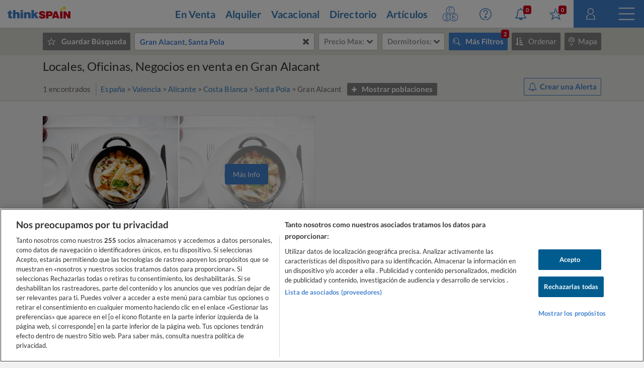

--- FILE ---
content_type: text/html
request_url: https://www.thinkspain.com/es/venta-viviendas/gran-alacant/locales-oficinas-negocios
body_size: 43780
content:

<!doctype html>
<html
    lang="es"
    data-locale="es-ES"
>
<head>
<meta charset="utf-8">
<script>
    window.dataLayer = window.dataLayer || [];
    function gtag(){dataLayer.push(arguments);}

    gtag('consent', 'default', {
        ad_storage:'denied',
        analytics_storage:'denied',
        ad_user_data:'denied',
        ad_personalization:'denied',
        functionality_storage:'denied',
        personalization_storage:'denied',
        security_storage:'denied',
        wait_for_update: 2000,
    });


    window.dataLayer.push({
        'pageLanguage':'es',
        'originalLocation':document.location.protocol+'//'+document.location.hostname+document.location.pathname+document.location.search,
        'contentGroup':'property-for-sale',
    });
</script>
<script
    src="https://cdn-ukwest.onetrust.com/scripttemplates/otSDKStub.js"
    charset="UTF-8"
    data-document-language="true"
    data-domain-script="f971e4b9-6ee5-42c8-9939-7e0cb7ea6b7a"
    async
></script>
<script>(function(w,d,s,l,i){w[l]=w[l]||[];w[l].push({'gtm.start':
new Date().getTime(),event:'gtm.js'});var f=d.getElementsByTagName(s)[0],
j=d.createElement(s),dl=l!='dataLayer'?'&l='+l:'';j.async=true;j.src=
'https://www.googletagmanager.com/gtm.js?id='+i+dl;f.parentNode.insertBefore(j,f);
})(window,document,'script','dataLayer','GTM-TP27B9');</script>
<link rel="canonical" href="https://www.thinkspain.com/es/venta-viviendas/gran-alacant/locales-oficinas-negocios">
<link rel="alternate" hreflang="no" href="https://www.thinkspain.com/no/eiendom-til-salgs/gran-alacant/bedrift-og-kommersiell">
<link rel="alternate" hreflang="sv" href="https://www.thinkspain.com/sv/fastigheter-till-salu/gran-alacant/foretag-kommersiell">
<link rel="alternate" hreflang="pt" href="https://www.thinkspain.com/pt/imoveis-venda-espahna/gran-alacant/empresas-e-comercio">
<link rel="alternate" hreflang="de" href="https://www.thinkspain.com/de/immobilien-kaufen/gran-alacant/geschaftslokale-buros-gewerbe">
<link rel="alternate" hreflang="fi" href="https://www.thinkspain.com/fi/myytavana-kiinteistoja/gran-alacant/yritykset-kaupallinen">
<link rel="alternate" hreflang="fr" href="https://www.thinkspain.com/fr/immobilier-a-vendre-espagne/gran-alacant/entreprises-commercial">
<link rel="alternate" hreflang="it" href="https://www.thinkspain.com/it/immobiliare-vendita-spagna/gran-alacant/azienda-commerciale">
<link rel="alternate" hreflang="da" href="https://www.thinkspain.com/da/ejendomme-til-salg/gran-alacant/forretning">
<link rel="alternate" hreflang="en" href="https://www.thinkspain.com/property-for-sale/gran-alacant/business-commercial">
<link rel="alternate" hreflang="pl" href="https://www.thinkspain.com/pl/nieruchomosc-na-sprzedaz/gran-alacant/biznesy-komercyjne">
<link rel="alternate" hreflang="es" href="https://www.thinkspain.com/es/venta-viviendas/gran-alacant/locales-oficinas-negocios">
<link rel="alternate" hreflang="nl" href="https://www.thinkspain.com/nl/vastgoed-te-koop-spanje/gran-alacant/bedrijven-commercieel">
<meta name="robots" content="index,follow">
<title>Locales, Oficinas, Negocios en venta en Gran Alacant, Santa Pola, Alicante</title>
<meta name="description" content="Encuentra la mejor selección de locales, oficinas, negocios en venta en Gran Alacant, Santa Pola, Alicante en thinkSPAIN, el portal líder sobre España con más de 250.000 inmuebles, casas y pisos disponibles de inmobiliarias, promotoras y particulares.">
<meta name="viewport" content="width=device-width, initial-scale=1">
<meta name="mobile-web-app-capable" content="yes">
<meta name="format-detection" content="telephone=no">
<meta name="google" content="notranslate">
<meta name="msapplication-TileImage" content="https://cdn.thinkwebcontent.com/assets/thinkspain.com/frontend/2026/01/15/25f6a46/images/favicons/144x144.png">
<meta name="theme-color" content="#4382ce">
<meta property="fb:app_id" content="133354594551">
<meta property="og:site_name" content="thinkSPAIN">
<meta property="og:url" content="https://www.thinkspain.com/es/venta-viviendas/gran-alacant/locales-oficinas-negocios">
<meta property="og:type" content="website">
<meta property="og:title" content="Locales, Oficinas, Negocios en venta en Gran Alacant, Santa Pola, Alicante" />
<meta property="og:image" content="https://cdn.thinkwebcontent.com/assets/thinkspain.com/frontend/2026/01/15/25f6a46/images/favicons/1200x630.jpg" />
<link rel="preconnect" href="https://cdn-ukwest.onetrust.com">
<link rel="preconnect" href="https://fonts.googleapis.com">
<link rel="preconnect" href="https://fonts.gstatic.com" crossorigin>
<link rel="manifest" href="/manifest.json">
<link rel="apple-touch-icon" sizes="180x180" href="https://cdn.thinkwebcontent.com/assets/thinkspain.com/frontend/2026/01/15/25f6a46/images/favicons/180x180.png">
<link rel="icon" type="image/png" sizes="192x192" href="https://cdn.thinkwebcontent.com/assets/thinkspain.com/frontend/2026/01/15/25f6a46/images/favicons/192x192.png">
<link rel="icon" type="image/png" sizes="32x32" href="https://cdn.thinkwebcontent.com/assets/thinkspain.com/frontend/2026/01/15/25f6a46/images/favicons/32x32.png">
<link rel="icon" type="image/png" sizes="16x16" href="https://cdn.thinkwebcontent.com/assets/thinkspain.com/frontend/2026/01/15/25f6a46/images/favicons/16x16.png">
<link rel="icon" type="image/svg+xml" href="https://cdn.thinkwebcontent.com/assets/thinkspain.com/frontend/2026/01/15/25f6a46/images/favicons/48x48.svg">
<link rel="mask-icon" href="https://cdn.thinkwebcontent.com/assets/thinkspain.com/frontend/2026/01/15/25f6a46/images/safari-pinned-tab.svg" color="#ffffff">
  <script>
    window.getContentGroup = function() {
      const defaultContentGroupValue = 'not-found';
      const contentGroupElement = document.querySelector( '[data-content-group]' );

      if ( contentGroupElement && contentGroupElement.dataset.contentGroup ) {
        return contentGroupElement.dataset.contentGroup || defaultContentGroupValue;
      }
      
      if ( window.contentGroup && typeof window.contentGroup === 'string' ) {
        return window.contentGroup || defaultContentGroupValue;
      }

      return defaultContentGroupValue;
    }

    window.getUserID = function() {
      if ( window.userID && typeof window.userID === 'string' && window.userID.length > 0 ) {
        return window.userID;
      }
      return undefined;
    }

    window.dataLayerPush = function( event ) {
      if ( !event[ 'contentGroup' ] && window.getContentGroup && typeof window.getContentGroup === 'function' ) {
        event[ 'contentGroup' ] = window.getContentGroup();
      }

      if ( !event[ 'user_id' ] && window.getUserID && typeof window.getUserID === 'function' ) {
        event[ 'user_id' ] = window.getUserID();
      }

      window.dataLayer.push( event );
    }
  </script>
<script>
    window.googletag = window.googletag || {};
    googletag.cmd = googletag.cmd || [];
    window.assetsPrefix = 'https://cdn.thinkwebcontent.com/assets/thinkspain.com/frontend/2026/01/15/25f6a46';
    window.environment = 'production';
    window.sentryDSN = 'https://68db28b7e24645a58721ff46faac6051:67aaa3c8b47a4a6392335974383ffd9a@app.getsentry.com/81107';
    window.geoAPI = 'https://geospatial-productionv2.thinkwebcontent.com';
    window.regionsGeoJSON = 'https://d3pkx2o70r3rqn.cloudfront.net/production/public-region.json';
    window.alertableURL = '/es/create-alert';
    window.language = 'es';
    window.currency = 'EUR';
    window.currencySymbol = '€';
    window.recaptchaSiteKeyV2 = '6LffBdwqAAAAAEHIWBqZFWYcfY5GSA2w2UGfvg6b';
    window.recaptchaSiteKeyV3 = '6LcxKa0UAAAAACCx-NN7VbDp3R03NBVZKgcumXxa';
    window.contentGroup = 'property-for-sale';
    window.baseAnalyticEventParameters = JSON.parse("{\"content_category\":\"property-for-sale-gran-alacant-business-commercial\",\"content_group\":\"property-for-sale\",\"content_section\":\"search-results\",\"lang\":\"es\",\"user_email_status\":\"email-unknown\",\"user_login_status\":\"signed-out\"}");
    window.fusetag = window.fusetag || {que:[]};
    window.initialFusePageInitOptions = {"pageTargets":[{"key":"section","value":"property-for-sale"},{"key":"province","value":"21"},{"key":"municipality","value":"1210"},{"key":"coast","value":"9950"},{"key":"country","value":"16503"},{"key":"continent","value":"16505"},{"key":"district","value":"14362"},{"key":"region","value":"4"},{"key":"lang","value":"es"}]};
    window.fusetag.que.push(function(){fusetag.pageInit(window.initialFusePageInitOptions)});
    window.vinfo = {"country":"US","ja3":"b32309a26951912be7dba376398abc3b"};
</script>
<script src="https://cdn.fuseplatform.net/publift/tags/2/3692/fuse.js" async></script>
<link rel="stylesheet" href="https://cdn.thinkwebcontent.com/assets/thinkspain.com/frontend/2026/01/15/25f6a46/css/properties.css">
<script src="https://cdn.thinkwebcontent.com/assets/thinkspain.com/frontend/2026/01/15/25f6a46/js/vendors-global.js" defer></script>
<script src="https://cdn.thinkwebcontent.com/assets/thinkspain.com/frontend/2026/01/15/25f6a46/js/property.js" defer></script>

<script>
    if (window.location.hash==='#_=_'){
        history.replaceState( history.state,'',window.location.href.replace('#_=_',''));
    }
</script>
            <script type="module">
                import {onCLS, onLCP, onTTFB, onFCP, onINP} from 'https://unpkg.com/web-vitals@4/dist/web-vitals.attribution.js?module';
                function logToTWCAnalytics(record) {
                    var data = { name: record.name, value: record.value } 
                    var connectionType = null
                    if (navigator && navigator.connection && navigator.connection.effectiveType) {
                        data.connectionType = navigator.connection.effectiveType;
                    }
                    if (record.name == 'LCP') {
                        data.attribution = {
                            element: record.attribution.element,
                        };
                    }
                    if (record.name == 'INP') {
                        data.attribution = {
                            eventTarget: record.attribution.interactionTarget,
                            eventType: record.attribution.interactionType,
                            loadState: record.attribution.loadState,
                        }; 
                    }
                    twc.track('wv-v1', data)
                }
                onCLS(logToTWCAnalytics);
                onTTFB(logToTWCAnalytics);
                onLCP(logToTWCAnalytics);
                onFCP(logToTWCAnalytics);
                onINP(logToTWCAnalytics);
            </script>
    <script>
        var twc = twc || [];
        !function() { for (var t = ["init", "identify", "track"], n = function(t) { return function() { twc.push([t].concat(Array.prototype.slice.call(arguments, 0))) } }, e = 0; e < t.length; e++)twc[t[e]] = n(t[e]) }();
        var t = document.createElement("script"); t.type = "text/javascript", t.async = !0, t.src = "https://cdn.thinkwebcontent.com/twcan/v0.32/track.min.js";
        var n = document.getElementsByTagName("script")[0]; n.parentNode.insertBefore(t, n);
        twc.init({ source: "thinkspain", lang: "es" });
        twc.identify({});
    </script>
<script src="https://www.google.com/recaptcha/enterprise.js?render=6LcxKa0UAAAAACCx-NN7VbDp3R03NBVZKgcumXxa" defer></script>
<link rel="alternate" type="application/rss+xml" href="https://www.thinkspain.com/es/discover/properties">
<link rel="stylesheet" href="https://cdn.thinkwebcontent.com/assets/thinkspain.com/frontend/2026/01/15/25f6a46/css/properties-lazy.css" media="print" onload="this.media = 'all';this.onload = null;" fetchpriority="low" />
<script>
    window.typeaheadOptions = [{"id":"spain","name":"España","icon":"spanish-flag","suggestionType":"simple"},{"id":"find-your-place","name":"Encuentra tu lugar (Filtros de ubicación)","url":"/es/donde-comprar-alquilar-vivir","icon":"pin","suggestionType":"link"},{"id":"draw-your-search","name":"Dibuja tu zona de búsqueda","icon":"polygon","suggestionType":"draw-your-search"},{"id":"current-location","name":"Ubicación actual","icon":"target","suggestionType":"current-location","allowedCountries":["es"]},{"id":"section-popular-locations","name":"Ubicaciones populares","icon":"","suggestionType":"section"},{"suggestionType":"location","id":21,"name":"Alicante","type":"province","typeDescription":"Provincia","isGeocoded":false,"isIsland":false,"longitude":-0.4944,"latitude":38.342,"location":{"id":21,"type":"province","legacyID":2,"labels":{"es":"Alicante"},"center":{"lat":38.342,"lon":-0.4944},"childLocationTypes":[{"type":"coast","total":1},{"type":"district","total":98},{"type":"entity","total":66},{"type":"municipality","total":141},{"type":"neighbourhood","total":143}],"bbox":{"northEast":{"lat":38.8874,"lon":0.2342},"southWest":{"lat":37.8438,"lon":-1.0941}}}},{"suggestionType":"location","id":9950,"name":"Costa Blanca","type":"coast","typeDescription":"Costa","isGeocoded":false,"isIsland":false,"longitude":-0.4944,"latitude":38.342,"location":{"id":9950,"type":"coast","legacyID":6,"labels":{"es":"Costa Blanca"},"center":{"lat":38.342,"lon":-0.4944},"childLocationTypes":[{"type":"district","total":82},{"type":"entity","total":24},{"type":"municipality","total":73},{"type":"neighbourhood","total":124}],"bbox":{"northEast":{"lat":38.8874,"lon":0.2354},"southWest":{"lat":37.8439,"lon":-0.8745}}}},{"suggestionType":"location","id":51,"name":"Málaga","type":"province","typeDescription":"Provincia","isGeocoded":false,"isIsland":false,"longitude":-4.4263,"latitude":36.7213,"location":{"id":51,"type":"province","legacyID":32,"labels":{"es":"Málaga","fr":"Malaga","it":"Malaga"},"center":{"lat":36.7213,"lon":-4.4263},"childLocationTypes":[{"type":"coast","total":1},{"type":"district","total":80},{"type":"entity","total":51},{"type":"municipality","total":103},{"type":"neighbourhood","total":495}],"bbox":{"northEast":{"lat":37.2822,"lon":-3.766},"southWest":{"lat":36.3103,"lon":-5.6118}}}},{"suggestionType":"location","id":9946,"name":"Costa del Sol","type":"coast","typeDescription":"Costa","isGeocoded":false,"isIsland":false,"longitude":-4.4263,"latitude":36.7213,"location":{"id":9946,"type":"coast","legacyID":2,"labels":{"es":"Costa del Sol"},"center":{"lat":36.7213,"lon":-4.4263},"childLocationTypes":[{"type":"district","total":59},{"type":"entity","total":34},{"type":"municipality","total":46},{"type":"neighbourhood","total":471}],"bbox":{"northEast":{"lat":36.883,"lon":-3.7659},"southWest":{"lat":36.3106,"lon":-5.3497}}}},{"suggestionType":"location","id":9965,"name":"Mallorca","type":"island","typeDescription":"Isla","isGeocoded":false,"isIsland":false,"longitude":2.64694269608618,"latitude":39.5714932584126,"location":{"id":9965,"type":"island","legacyID":54,"labels":{"en":"Mallorca","es":"Mallorca","it":"Maiorca","nl":"Majorca","pl":"Majorka","pt":"Maiorca"},"center":{"lat":39.5714932584126,"lon":2.64694269608618},"childLocationTypes":[{"type":"district","total":20},{"type":"entity","total":68},{"type":"municipality","total":53},{"type":"neighbourhood","total":88}],"bbox":{"northEast":{"lat":39.9625,"lon":3.4787},"southWest":{"lat":39.1207,"lon":2.3031}}}},{"suggestionType":"location","id":16,"name":"Murcia","type":"region","typeDescription":"Región/Provincia","isGeocoded":false,"isIsland":false,"longitude":-1.1299,"latitude":37.9834,"location":{"id":16,"type":"region","legacyID":17,"labels":{"de":"Murcia","en":"Murcia","es":"Murcia","fr":"Murcie","pl":"Murcja","pt":"Múrcia"},"center":{"lat":37.9834,"lon":-1.1299},"childLocationTypes":[{"type":"coast","total":1},{"type":"district","total":115},{"type":"entity","total":68},{"type":"municipality","total":45},{"type":"neighbourhood","total":28},{"type":"province","total":1}],"bbox":{"northEast":{"lat":38.7551,"lon":-0.648},"southWest":{"lat":37.3738,"lon":-2.3442}}}},{"suggestionType":"location","id":9949,"name":"Costa Cálida","type":"coast","typeDescription":"Costa","isGeocoded":false,"isIsland":false,"longitude":-0.977,"latitude":37.6005,"location":{"id":9949,"type":"coast","legacyID":5,"labels":{"es":"Costa Cálida"},"center":{"lat":37.6005,"lon":-0.977},"childLocationTypes":[{"type":"district","total":45},{"type":"entity","total":41},{"type":"municipality","total":13},{"type":"neighbourhood","total":4}],"bbox":{"northEast":{"lat":37.9005,"lon":-0.683},"southWest":{"lat":37.3749,"lon":-1.8771}}}},{"suggestionType":"location","id":24,"name":"Almería","type":"province","typeDescription":"Provincia","isGeocoded":false,"isIsland":false,"longitude":-2.4607654,"latitude":36.84232725,"location":{"id":24,"type":"province","legacyID":5,"labels":{"es":"Almería","pt":"Almeria"},"center":{"lat":36.84232725,"lon":-2.4607654},"childLocationTypes":[{"type":"coast","total":1},{"type":"district","total":13},{"type":"entity","total":81},{"type":"municipality","total":103},{"type":"neighbourhood","total":13}],"bbox":{"northEast":{"lat":37.9162,"lon":-1.6301},"southWest":{"lat":35.9376,"lon":-3.1402}}}},{"suggestionType":"location","id":66,"name":"Valencia","type":"province","typeDescription":"Provincia","isGeocoded":false,"isIsland":false,"longitude":-0.3769,"latitude":39.4702,"location":{"id":66,"type":"province","legacyID":48,"labels":{"es":"Valencia","fr":"Valence","pl":"Walencja","pt":"Valência"},"center":{"lat":39.4702,"lon":-0.3769},"childLocationTypes":[{"type":"coast","total":1},{"type":"district","total":28},{"type":"entity","total":13},{"type":"municipality","total":266},{"type":"neighbourhood","total":97}],"bbox":{"northEast":{"lat":40.2117,"lon":-0.0248},"southWest":{"lat":38.6866,"lon":-1.5289}}}},{"suggestionType":"location","id":9974,"name":"Tenerife","type":"island","typeDescription":"Isla","isGeocoded":false,"isIsland":false,"longitude":-16.2542,"latitude":28.4694,"location":{"id":9974,"type":"island","legacyID":40,"labels":{"de":"Teneriffa","en":"Tenerife","es":"Tenerife","fi":"Teneriffa","pl":"Teneryfa","sv":"Teneriffa"},"center":{"lat":28.4694,"lon":-16.2542},"childLocationTypes":[{"type":"district","total":12},{"type":"entity","total":42},{"type":"municipality","total":31},{"type":"neighbourhood","total":87}],"bbox":{"northEast":{"lat":28.6053,"lon":-16.1186},"southWest":{"lat":27.9981,"lon":-16.926}}}},{"suggestionType":"location","id":38,"name":"Girona","type":"province","typeDescription":"Provincia","isGeocoded":false,"isIsland":false,"longitude":2.821426400000064,"latitude":41.9794005,"location":{"id":38,"type":"province","legacyID":19,"labels":{"es":"Girona","fr":"Gérone","nl":"Gerona","pl":"Girona"},"center":{"lat":41.9794005,"lon":2.821426400000064},"childLocationTypes":[{"type":"coast","total":1},{"type":"district","total":12},{"type":"entity","total":53},{"type":"municipality","total":221}],"bbox":{"northEast":{"lat":42.4955,"lon":3.3326},"southWest":{"lat":41.6506,"lon":1.7243}}}},{"suggestionType":"location","id":28,"name":"Barcelona","type":"province","typeDescription":"Provincia","isGeocoded":false,"isIsland":false,"longitude":2.1509,"latitude":41.3636,"location":{"id":28,"type":"province","legacyID":9,"labels":{"es":"Barcelona","fr":"Barcelone","it":"Barcellona"},"center":{"lat":41.3636,"lon":2.1509},"childLocationTypes":[{"type":"coast","total":2},{"type":"district","total":10},{"type":"entity","total":27},{"type":"municipality","total":311},{"type":"neighbourhood","total":73}],"bbox":{"northEast":{"lat":42.3233,"lon":2.7776},"southWest":{"lat":41.1927,"lon":1.3604}}}},{"suggestionType":"location","id":39,"name":"Granada","type":"province","typeDescription":"Provincia","isGeocoded":false,"isIsland":false,"longitude":-3.6011,"latitude":37.1814,"location":{"id":39,"type":"province","legacyID":20,"labels":{"es":"Granada","fr":"Grenade","pl":"Grenada"},"center":{"lat":37.1814,"lon":-3.6011},"childLocationTypes":[{"type":"coast","total":1},{"type":"district","total":9},{"type":"entity","total":83},{"type":"municipality","total":174},{"type":"neighbourhood","total":15}],"bbox":{"northEast":{"lat":38.0841,"lon":-2.2078},"southWest":{"lat":36.6935,"lon":-4.3281}}}},{"suggestionType":"location","id":9955,"name":"Costa Brava","type":"coast","typeDescription":"Costa","isGeocoded":false,"isIsland":false,"longitude":3.0287,"latitude":41.7801,"location":{"id":9955,"type":"coast","legacyID":12,"labels":{"es":"Costa Brava"},"center":{"lat":41.7801,"lon":3.0287},"childLocationTypes":[{"type":"district","total":6},{"type":"entity","total":21},{"type":"municipality","total":63}],"bbox":{"northEast":{"lat":42.449,"lon":3.3263},"southWest":{"lat":41.65,"lon":2.7579}}}},{"suggestionType":"location","id":9948,"name":"Costa Almería","type":"coast","typeDescription":"Costa","isGeocoded":false,"isIsland":false,"longitude":-2.4607654,"latitude":36.84232725,"location":{"id":9948,"type":"coast","legacyID":4,"labels":{"es":"Costa Almería"},"center":{"lat":36.84232725,"lon":-2.4607654},"childLocationTypes":[{"type":"district","total":11},{"type":"entity","total":48},{"type":"municipality","total":49},{"type":"neighbourhood","total":10}],"bbox":{"northEast":{"lat":37.4978,"lon":-1.6294},"southWest":{"lat":36.6801,"lon":-3.1402}}}},{"suggestionType":"location","id":9951,"name":"Costa Valencia","type":"coast","typeDescription":"Costa","isGeocoded":false,"isIsland":false,"longitude":-0.3769,"latitude":39.4702,"location":{"id":9951,"type":"coast","legacyID":7,"labels":{"es":"Costa Valencia"},"center":{"lat":39.4702,"lon":-0.3769},"childLocationTypes":[{"type":"district","total":22},{"type":"entity","total":7},{"type":"municipality","total":87},{"type":"neighbourhood","total":87}],"bbox":{"northEast":{"lat":39.7551,"lon":-0.0248},"southWest":{"lat":38.8565,"lon":-0.4409}}}},{"suggestionType":"location","id":63,"name":"Tarragona","type":"province","typeDescription":"Provincia","isGeocoded":false,"isIsland":false,"longitude":1.25409519565257,"latitude":41.1169567468168,"location":{"id":63,"type":"province","legacyID":45,"labels":{"es":"Tarragona","fr":"Tarragone"},"center":{"lat":41.1169567468168,"lon":1.25409519565257},"childLocationTypes":[{"type":"coast","total":1},{"type":"entity","total":33},{"type":"municipality","total":184}],"bbox":{"northEast":{"lat":41.5826,"lon":1.6532},"southWest":{"lat":40.523,"lon":0.1591}}}},{"suggestionType":"location","id":9963,"name":"Costa Maresme","type":"coast","typeDescription":"Costa","isGeocoded":false,"isIsland":false,"longitude":2.1509,"latitude":41.3636,"location":{"id":9963,"type":"coast","legacyID":11,"labels":{"es":"Costa Maresme"},"center":{"lat":41.3636,"lon":2.1509},"childLocationTypes":[{"type":"district","total":10},{"type":"municipality","total":45},{"type":"neighbourhood","total":73}],"bbox":{"northEast":{"lat":41.7228,"lon":2.7778},"southWest":{"lat":41.2949,"lon":2.0692}}}},{"suggestionType":"location","id":32,"name":"Cádiz","type":"province","typeDescription":"Provincia","isGeocoded":false,"isIsland":false,"longitude":-6.29015001800194,"latitude":36.5299587945871,"location":{"id":32,"type":"province","legacyID":13,"labels":{"es":"Cádiz","fr":"Cadix","it":"Cadice","pl":"Kadyks","pt":"Cádis"},"center":{"lat":36.5299587945871,"lon":-6.29015001800194},"childLocationTypes":[{"type":"coast","total":1},{"type":"district","total":21},{"type":"entity","total":12},{"type":"municipality","total":45},{"type":"neighbourhood","total":5}],"bbox":{"northEast":{"lat":37.0524,"lon":-5.0868},"southWest":{"lat":36.0003,"lon":-6.4721}}}},{"suggestionType":"location","id":9945,"name":"Costa de la Luz","type":"coast","typeDescription":"Costa","isGeocoded":false,"isIsland":false,"longitude":-5.6025,"latitude":36.0126,"location":{"id":9945,"type":"coast","legacyID":1,"labels":{"es":"Costa de la Luz"},"center":{"lat":36.0126,"lon":-5.6025},"childLocationTypes":[{"type":"district","total":20},{"type":"entity","total":18},{"type":"municipality","total":40},{"type":"neighbourhood","total":3}],"bbox":{"northEast":{"lat":37.2927,"lon":-5.2524},"southWest":{"lat":35.996,"lon":-7.4338}}}},{"suggestionType":"location","id":34,"name":"Castellón","type":"province","typeDescription":"Provincia","isGeocoded":false,"isIsland":false,"longitude":-0.036,"latitude":39.9861,"location":{"id":34,"type":"province","legacyID":15,"labels":{"es":"Castellón","it":"Castellon","pt":"Castelló"},"center":{"lat":39.9861,"lon":-0.036},"childLocationTypes":[{"type":"coast","total":1},{"type":"district","total":2},{"type":"entity","total":6},{"type":"municipality","total":135},{"type":"neighbourhood","total":6}],"bbox":{"northEast":{"lat":40.7886,"lon":0.6903},"southWest":{"lat":39.7147,"lon":-0.8463}}}},{"suggestionType":"location","id":9952,"name":"Costa Azahar","type":"coast","typeDescription":"Costa","isGeocoded":false,"isIsland":false,"longitude":-0.036,"latitude":39.9861,"location":{"id":9952,"type":"coast","legacyID":8,"labels":{"es":"Costa Azahar"},"center":{"lat":39.9861,"lon":-0.036},"childLocationTypes":[{"type":"district","total":2},{"type":"entity","total":2},{"type":"municipality","total":35},{"type":"neighbourhood","total":6}],"bbox":{"northEast":{"lat":40.5999,"lon":0.5148},"southWest":{"lat":39.7219,"lon":-0.2737}}}},{"suggestionType":"location","id":9953,"name":"Costa Dorada","type":"coast","typeDescription":"Costa","isGeocoded":false,"isIsland":false,"longitude":1.25409519565257,"latitude":41.1169567468168,"location":{"id":9953,"type":"coast","legacyID":9,"labels":{"es":"Costa Dorada"},"center":{"lat":41.1169567468168,"lon":1.25409519565257},"childLocationTypes":[{"type":"entity","total":16},{"type":"municipality","total":41}],"bbox":{"northEast":{"lat":41.2392,"lon":1.6531},"southWest":{"lat":40.523,"lon":0.4045}}}},{"suggestionType":"location","id":9947,"name":"Costa Tropical","type":"coast","typeDescription":"Costa","isGeocoded":false,"isIsland":false,"longitude":-3.5163,"latitude":36.7477,"location":{"id":9947,"type":"coast","legacyID":3,"labels":{"es":"Costa Tropical"},"center":{"lat":36.7477,"lon":-3.5163},"childLocationTypes":[{"type":"entity","total":20},{"type":"municipality","total":37}],"bbox":{"northEast":{"lat":36.941,"lon":-3.029},"southWest":{"lat":36.6931,"lon":-3.831}}}},{"suggestionType":"location","id":14,"name":"Madrid","type":"region","typeDescription":"Región/Provincia","isGeocoded":false,"isIsland":false,"longitude":-3.70575371202309,"latitude":40.4203696590293,"location":{"id":14,"type":"region","legacyID":15,"labels":{"de":"Madrid","en":"Madrid","es":"Madrid","pl":"Madryt"},"center":{"lat":40.4203696590293,"lon":-3.70575371202309},"childLocationTypes":[{"type":"district","total":21},{"type":"entity","total":12},{"type":"municipality","total":179},{"type":"neighbourhood","total":131},{"type":"province","total":1}],"bbox":{"northEast":{"lat":41.1658,"lon":-3.053},"southWest":{"lat":39.8847,"lon":-4.5791}}}},{"suggestionType":"location","id":9966,"name":"Ibiza","type":"island","typeDescription":"Isla","isGeocoded":false,"isIsland":false,"longitude":1.4205982999999378,"latitude":38.9067339,"location":{"id":9966,"type":"island","legacyID":55,"labels":{"en":"Ibiza","es":"Ibiza"},"center":{"lat":38.9067339,"lon":1.4205982999999378},"childLocationTypes":[{"type":"entity","total":11},{"type":"municipality","total":5}],"bbox":{"northEast":{"lat":39.1184,"lon":1.6506},"southWest":{"lat":38.8106,"lon":1.1572}}}},{"suggestionType":"location","id":9969,"name":"Gran Canaria","type":"island","typeDescription":"Isla","isGeocoded":false,"isIsland":false,"longitude":-15.429,"latitude":28.1183,"location":{"id":9969,"type":"island","legacyID":59,"labels":{"en":"Gran Canaria","es":"Gran Canaria","pt":"Gran Canária"},"center":{"lat":28.1183,"lon":-15.429},"childLocationTypes":[{"type":"district","total":5},{"type":"entity","total":52},{"type":"municipality","total":21},{"type":"neighbourhood","total":30}],"bbox":{"northEast":{"lat":28.1816,"lon":-15.3585},"southWest":{"lat":27.7345,"lon":-15.8346}}}},{"suggestionType":"location","id":2,"name":"Asturias","type":"region","typeDescription":"Región/Provincia","isGeocoded":false,"isIsland":false,"longitude":-5.8473,"latitude":43.3619,"location":{"id":2,"type":"region","legacyID":3,"labels":{"da":"Asturien","de":"Asturien","en":"Asturias","es":"Asturias","fi":"Asturia","fr":"Asturies","it":"Asturie","nl":"Prinsdom Asturië","pl":"Asturia","pt":"Astúrias","sv":"Asturien"},"center":{"lat":43.3619,"lon":-5.8473},"childLocationTypes":[{"type":"coast","total":1},{"type":"entity","total":36},{"type":"municipality","total":78},{"type":"province","total":1}],"bbox":{"northEast":{"lat":43.6665,"lon":-4.5105},"southWest":{"lat":42.8825,"lon":-7.1825}}}},{"suggestionType":"location","id":9964,"name":"Menorca","type":"island","typeDescription":"Isla","isGeocoded":false,"isIsland":false,"longitude":3.8611,"latitude":39.9982,"location":{"id":9964,"type":"island","legacyID":53,"labels":{"en":"Menorca","es":"Menorca","it":"Minorca","nl":"Minorca","pl":"Minorka","pt":"Minorca"},"center":{"lat":39.9982,"lon":3.8611},"childLocationTypes":[{"type":"entity","total":26},{"type":"municipality","total":8}],"bbox":{"northEast":{"lat":40.0946,"lon":4.3278},"southWest":{"lat":39.7992,"lon":3.7908}}}},{"suggestionType":"location","id":9962,"name":"Costa Garraf","type":"coast","typeDescription":"Costa","isGeocoded":false,"isIsland":false,"longitude":1.80549519340893,"latitude":41.2342789061901,"location":{"id":9962,"type":"coast","legacyID":10,"labels":{"es":"Costa Garraf"},"center":{"lat":41.2342789061901,"lon":1.80549519340893},"childLocationTypes":[{"type":"entity","total":2},{"type":"municipality","total":14}],"bbox":{"northEast":{"lat":41.3437,"lon":2.1362},"southWest":{"lat":41.193,"lon":1.58}}}},{"suggestionType":"location","id":9971,"name":"Fuerteventura","type":"island","typeDescription":"Isla","isGeocoded":false,"isIsland":false,"longitude":-13.8636,"latitude":28.4934,"location":{"id":9971,"type":"island","legacyID":61,"labels":{"en":"Fuerteventura","es":"Fuerteventura"},"center":{"lat":28.4934,"lon":-13.8636},"childLocationTypes":[{"type":"entity","total":25},{"type":"municipality","total":6}],"bbox":{"northEast":{"lat":28.7653,"lon":-13.8112},"southWest":{"lat":28.0439,"lon":-14.5128}}}},{"suggestionType":"location","id":9957,"name":"Costa Verde","type":"coast","typeDescription":"Costa","isGeocoded":false,"isIsland":false,"longitude":-5.6621,"latitude":43.5362,"location":{"id":9957,"type":"coast","legacyID":14,"labels":{"es":"Costa Verde"},"center":{"lat":43.5362,"lon":-5.6621},"childLocationTypes":[{"type":"entity","total":18},{"type":"municipality","total":41}],"bbox":{"northEast":{"lat":43.667,"lon":-4.5106},"southWest":{"lat":43.3071,"lon":-7.1768}}}}];
    window.setSearchResultPageCookie = true;
</script>
<script>
    window.prices = {"all":{"max":[{"text":"100 €","value":100},{"text":"200 €","value":200},{"text":"300 €","value":300},{"text":"500 €","value":500},{"text":"750 €","value":750},{"text":"1.000 €","value":1000},{"text":"1.500 €","value":1500},{"text":"2.000 €","value":2000},{"text":"2.500 €","value":2500},{"text":"3.000 €","value":3000},{"text":"25.000 €","value":25000},{"text":"50.000 €","value":50000},{"text":"75.000 €","value":75000},{"text":"100.000 €","value":100000},{"text":"125.000 €","value":125000},{"text":"150.000 €","value":150000},{"text":"175.000 €","value":175000},{"text":"200.000 €","value":200000},{"text":"250.000 €","value":250000},{"text":"300.000 €","value":300000},{"text":"350.000 €","value":350000},{"text":"400.000 €","value":400000},{"text":"500.000 €","value":500000},{"text":"750.000 €","value":750000},{"text":"1.000.000 €","value":1000000},{"text":"1.250.000 €","value":1250000},{"text":"1.500.000 €","value":1500000},{"text":"2.000.000 €","value":2000000},{"text":"2.500.000 €","value":2500000},{"text":"3.000.000 €","value":3000000},{"text":"3.500.000 €","value":3500000},{"text":"4.000.000 €","value":4000000}],"min":[{"text":"100 €","value":100},{"text":"200 €","value":200},{"text":"300 €","value":300},{"text":"500 €","value":500},{"text":"750 €","value":750},{"text":"1.000 €","value":1000},{"text":"1.500 €","value":1500},{"text":"2.000 €","value":2000},{"text":"2.500 €","value":2500},{"text":"3.000 €","value":3000},{"text":"25.000 €","value":25000},{"text":"50.000 €","value":50000},{"text":"75.000 €","value":75000},{"text":"100.000 €","value":100000},{"text":"125.000 €","value":125000},{"text":"150.000 €","value":150000},{"text":"175.000 €","value":175000},{"text":"200.000 €","value":200000},{"text":"250.000 €","value":250000},{"text":"300.000 €","value":300000},{"text":"350.000 €","value":350000},{"text":"400.000 €","value":400000},{"text":"500.000 €","value":500000},{"text":"750.000 €","value":750000},{"text":"1.000.000 €","value":1000000},{"text":"1.250.000 €","value":1250000},{"text":"1.500.000 €","value":1500000},{"text":"2.000.000 €","value":2000000},{"text":"2.500.000 €","value":2500000},{"text":"3.000.000 €","value":3000000},{"text":"3.500.000 €","value":3500000},{"text":"4.000.000 €","value":4000000}]},"for-holidays":{"max":[{"text":"100 €","value":100},{"text":"200 €","value":200},{"text":"300 €","value":300},{"text":"400 €","value":400},{"text":"500 €","value":500},{"text":"600 €","value":600},{"text":"700 €","value":700},{"text":"800 €","value":800},{"text":"900 €","value":900},{"text":"1.000 €","value":1000},{"text":"1.250 €","value":1250},{"text":"1.500 €","value":1500},{"text":"1.750 €","value":1750},{"text":"2.000 €","value":2000},{"text":"3.000 €","value":3000},{"text":"4.000 €","value":4000},{"text":"5.000 €","value":5000}],"min":[{"text":"100 €","value":100},{"text":"200 €","value":200},{"text":"300 €","value":300},{"text":"400 €","value":400},{"text":"500 €","value":500},{"text":"600 €","value":600},{"text":"700 €","value":700},{"text":"800 €","value":800},{"text":"900 €","value":900},{"text":"1.000 €","value":1000},{"text":"1.250 €","value":1250},{"text":"1.500 €","value":1500},{"text":"1.750 €","value":1750},{"text":"2.000 €","value":2000},{"text":"3.000 €","value":3000},{"text":"4.000 €","value":4000},{"text":"5.000 €","value":5000}]},"for-rent":{"max":[{"text":"100 €","value":100},{"text":"200 €","value":200},{"text":"300 €","value":300},{"text":"400 €","value":400},{"text":"500 €","value":500},{"text":"600 €","value":600},{"text":"700 €","value":700},{"text":"800 €","value":800},{"text":"900 €","value":900},{"text":"1.000 €","value":1000},{"text":"1.250 €","value":1250},{"text":"1.500 €","value":1500},{"text":"1.750 €","value":1750},{"text":"2.000 €","value":2000},{"text":"3.000 €","value":3000},{"text":"4.000 €","value":4000},{"text":"5.000 €","value":5000}],"min":[{"text":"100 €","value":100},{"text":"200 €","value":200},{"text":"300 €","value":300},{"text":"400 €","value":400},{"text":"500 €","value":500},{"text":"600 €","value":600},{"text":"700 €","value":700},{"text":"800 €","value":800},{"text":"900 €","value":900},{"text":"1.000 €","value":1000},{"text":"1.250 €","value":1250},{"text":"1.500 €","value":1500},{"text":"1.750 €","value":1750},{"text":"2.000 €","value":2000},{"text":"3.000 €","value":3000},{"text":"4.000 €","value":4000},{"text":"5.000 €","value":5000}]},"for-sale":{"max":[{"text":"25.000 €","value":25000},{"text":"50.000 €","value":50000},{"text":"75.000 €","value":75000},{"text":"100.000 €","value":100000},{"text":"125.000 €","value":125000},{"text":"150.000 €","value":150000},{"text":"175.000 €","value":175000},{"text":"200.000 €","value":200000},{"text":"225.000 €","value":225000},{"text":"250.000 €","value":250000},{"text":"275.000 €","value":275000},{"text":"300.000 €","value":300000},{"text":"325.000 €","value":325000},{"text":"350.000 €","value":350000},{"text":"375.000 €","value":375000},{"text":"400.000 €","value":400000},{"text":"450.000 €","value":450000},{"text":"500.000 €","value":500000},{"text":"550.000 €","value":550000},{"text":"600.000 €","value":600000},{"text":"650.000 €","value":650000},{"text":"700.000 €","value":700000},{"text":"750.000 €","value":750000},{"text":"800.000 €","value":800000},{"text":"850.000 €","value":850000},{"text":"900.000 €","value":900000},{"text":"950.000 €","value":950000},{"text":"1.000.000 €","value":1000000},{"text":"1.100.000 €","value":1100000},{"text":"1.200.000 €","value":1200000},{"text":"1.300.000 €","value":1300000},{"text":"1.400.000 €","value":1400000},{"text":"1.500.000 €","value":1500000},{"text":"1.600.000 €","value":1600000},{"text":"1.700.000 €","value":1700000},{"text":"1.800.000 €","value":1800000},{"text":"1.900.000 €","value":1900000},{"text":"2.000.000 €","value":2000000},{"text":"2.250.000 €","value":2250000},{"text":"2.500.000 €","value":2500000},{"text":"2.750.000 €","value":2750000},{"text":"3.000.000 €","value":3000000},{"text":"3.250.000 €","value":3250000},{"text":"3.500.000 €","value":3500000},{"text":"3.750.000 €","value":3750000},{"text":"4.000.000 €","value":4000000}],"min":[{"text":"25.000 €","value":25000},{"text":"50.000 €","value":50000},{"text":"75.000 €","value":75000},{"text":"100.000 €","value":100000},{"text":"125.000 €","value":125000},{"text":"150.000 €","value":150000},{"text":"175.000 €","value":175000},{"text":"200.000 €","value":200000},{"text":"225.000 €","value":225000},{"text":"250.000 €","value":250000},{"text":"275.000 €","value":275000},{"text":"300.000 €","value":300000},{"text":"325.000 €","value":325000},{"text":"350.000 €","value":350000},{"text":"375.000 €","value":375000},{"text":"400.000 €","value":400000},{"text":"450.000 €","value":450000},{"text":"500.000 €","value":500000},{"text":"550.000 €","value":550000},{"text":"600.000 €","value":600000},{"text":"650.000 €","value":650000},{"text":"700.000 €","value":700000},{"text":"750.000 €","value":750000},{"text":"800.000 €","value":800000},{"text":"850.000 €","value":850000},{"text":"900.000 €","value":900000},{"text":"950.000 €","value":950000},{"text":"1.000.000 €","value":1000000},{"text":"1.100.000 €","value":1100000},{"text":"1.200.000 €","value":1200000},{"text":"1.300.000 €","value":1300000},{"text":"1.400.000 €","value":1400000},{"text":"1.500.000 €","value":1500000},{"text":"1.600.000 €","value":1600000},{"text":"1.700.000 €","value":1700000},{"text":"1.800.000 €","value":1800000},{"text":"1.900.000 €","value":1900000},{"text":"2.000.000 €","value":2000000},{"text":"2.250.000 €","value":2250000},{"text":"2.500.000 €","value":2500000},{"text":"2.750.000 €","value":2750000},{"text":"3.000.000 €","value":3000000},{"text":"3.250.000 €","value":3250000},{"text":"3.500.000 €","value":3500000},{"text":"3.750.000 €","value":3750000},{"text":"4.000.000 €","value":4000000}]}};
</script>
<script>
    window.mapSearchConfig = {stringTemplates: {discover: "Haga clic en una zona del mapa para seleccionarla y amplíela para ver más propiedades",discoverClose: "OK, entendido",comingSoon: "Próximamente",filterSearchMsg: "More than {0} properties found, consider filtering your search",genericError: "Se ha producido un problema al procesar tu solicitud. Vuelve a intentarlo.",btnClearRadius: "Eliminar el Radio",styleSwitcherSatelite: "Satélite",styleSwitcherStreet: "Mapa",btnStartDrawYourSearch: "Dibuja tu zona",btnQuitDrawYourSearch: "Cancelar dibujar",btnGoBackDrawYourSearch: "Volver a {0}",drawYourSearchNotification: "Haga clic para colocar tus marcadores y termina en el primer marcador para completar la zona. Puedes mover y hacer zoom en el mapa mientras dibujas.",drawYourSearchNotificationClose: "OK, entendido",searchThisAreaToggle: "Buscar mientras muevo",searchThisAreaNotification: "Mueve el mapa para buscar en esa zona",searchThisAreaTypeaheadLabel: "Zona del mapa",searchThisAreaGoBack: "Volver a {0}",btnClearArea: "Eliminar la zona de búsqueda",btnCanaryIslands: "Islas Canarias",infoPopupBtnOpen: "Información sobre el mapa",},location:{"id":14362,"type":"district","legacyID":8128,"labels":{"es":"Gran Alacant"},"center":{"lat":38.2299,"lon":-0.5265},"childLocationTypes":[{"type":"neighbourhood","total":6}],"bbox":{"northEast":{"lat":38.2472,"lon":-0.5071},"southWest":{"lat":38.2071,"lon":-0.554}}},};
</script>
<script
    id="breadcrumb-data"
    type="application/ld+json"
>
{"@context": "http://schema.org","@type": "BreadcrumbList","itemListElement": [{"@type": "ListItem","position":1,"item": {"@id": "https://www.thinkspain.com/es/venta-viviendas/locales-oficinas-negocios","name": "España"}},{"@type": "ListItem","position":2,"item": {"@id": "https://www.thinkspain.com/es/venta-viviendas/comunidad-valenciana/locales-oficinas-negocios","name": "Valencia"}},{"@type": "ListItem","position":3,"item": {"@id": "https://www.thinkspain.com/es/venta-viviendas/alicante/locales-oficinas-negocios","name": "Alicante"}},{"@type": "ListItem","position":4,"item": {"@id": "https://www.thinkspain.com/es/venta-viviendas/costa-blanca/locales-oficinas-negocios","name": "Costa Blanca"}},{"@type": "ListItem","position":5,"item": {"@id": "https://www.thinkspain.com/es/venta-viviendas/santa-pola/locales-oficinas-negocios","name": "Santa Pola"}},{"@type": "ListItem","position":6,"item": {"@id": "https://www.thinkspain.com/es/venta-viviendas/gran-alacant/locales-oficinas-negocios","name": "Gran Alacant"}}]}
</script>
<script
    id="item-list-structured-data"
    type="application/ld+json"
>
{"@context": "http://schema.org","@type": "ItemList","itemListElement": [{"@type": "ListItem","position":1,"item": {"@type": "Product","@id": "https://www.thinkspain.com/es/venta-viviendas/7716157","name": "Negocio en Santa Pola en venta - 695.000 € (Ref: 7716157)","image": "https://cdn.thinkwebcontent.com/property/21381/7716157/20230728235041/w1600h1067/s1600x1200/x-213275938.jpg","description": "","productID": "7716157","url": "https://www.thinkspain.com/es/venta-viviendas/7716157","offers": {"@type": "Offer","priceCurrency": "EUR","price": "695000","url": "https://www.thinkspain.com/es/venta-viviendas/7716157"}}}]}
</script>
</head>

<body
    class="property-search template-search-results twc__pagination"
    data-pagination-result-container-selector=".twc__grid .row"
    data-pagination-result-item-selector=".twc__grid-item"
    data-pagination-result-item-breakpoints='{"1200":{"adIndex":2}}'
>
  <!-- Google Tag Manager (noscript) -->
  <noscript><iframe src="https://www.googletagmanager.com/ns.html?id=GTM-TP27B9"
  height="0" width="0" style="display:none;visibility:hidden"></iframe></noscript>
  <!-- End Google Tag Manager (noscript) -->
     <svg class="v-base" xmlns="http://www.w3.org/2000/svg" xmlns:xlink="http://www.w3.org/1999/xlink"> <defs> <g id="icon-circle-tick"> <path fill="var(--fill-color)" d="M16.015.188C7.175.188 0 7.331 0 16.203c0 8.84 7.175 16.015 16.015 16.015S32.03 25.043 32.03 16.203A15.98 15.98 0 0016.015.188zm8.296 12.62l-10.57 10.538c-.16.192-.352.384-.737.384s-.577-.192-.769-.384L6.79 17.709c-.192-.192-.192-.384-.192-.769 0-.352.192-.544.384-.737l1.505-1.505c.192-.192.384-.384.737-.384s.192.384.577.577l3.395 3.395 8.296-8.296c.192-.384.352-.384.737-.384s.577.192.769.384l1.505 1.505s.192.192.192.577-.192.544-.384.737z" /> </g> <g id="icon-plus"> <path fill="var(--fill-color)" d="M 10 4.318 L 10 5.682 C 10 5.871 9.934 6.032 9.801 6.165 C 9.668 6.297 9.507 6.364 9.318 6.364 L 6.364 6.364 L 6.364 9.318 C 6.364 9.507 6.297 9.668 6.165 9.801 C 6.032 9.934 5.871 10 5.682 10 L 4.318 10 C 4.129 10 3.968 9.934 3.835 9.801 C 3.703 9.668 3.636 9.507 3.636 9.318 L 3.636 6.364 L 0.682 6.364 C 0.493 6.364 0.332 6.297 0.199 6.165 C 0.066 6.032 0 5.871 0 5.682 L 0 4.318 C 0 4.129 0.066 3.968 0.199 3.835 C 0.332 3.703 0.493 3.636 0.682 3.636 L 3.636 3.636 L 3.636 0.682 C 3.636 0.493 3.703 0.332 3.835 0.199 C 3.968 0.066 4.129 0 4.318 0 L 5.682 0 C 5.871 0 6.032 0.066 6.165 0.199 C 6.297 0.332 6.364 0.493 6.364 0.682 L 6.364 3.636 L 9.318 3.636 C 9.507 3.636 9.668 3.703 9.801 3.835 C 9.934 3.968 10 4.129 10 4.318 Z" /> </g> <g id="icon-close"> <path fill="var(--fill-color)" d="M 25 20.118 C 25 20.68 24.803 21.156 24.411 21.549 L 21.548 24.411 C 21.155 24.804 20.679 25 20.118 25 C 19.556 25 19.079 24.804 18.687 24.411 L 12.5 18.224 L 6.312 24.411 C 5.919 24.804 5.442 25 4.881 25 C 4.319 25 3.843 24.804 3.451 24.411 L 0.589 21.549 C 0.196 21.156 0 20.68 0 20.118 C 0 19.556 0.196 19.08 0.589 18.686 L 6.776 12.5 L 0.589 6.314 C 0.196 5.921 0 5.444 0 4.882 C 0 4.321 0.196 3.845 0.589 3.451 L 3.451 0.589 C 3.843 0.197 4.319 0 4.881 0 C 5.442 0 5.919 0.197 6.312 0.589 L 12.5 6.776 L 18.687 0.589 C 19.079 0.197 19.556 0 20.118 0 C 20.679 0 21.155 0.197 21.548 0.589 L 24.411 3.45 C 24.803 3.844 25 4.32 25 4.881 C 25 5.444 24.803 5.92 24.411 6.312 L 18.224 12.499 L 24.411 18.686 C 24.803 19.079 25 19.556 25 20.117 L 25 20.118 Z"/> </g> <g id="icon-facebook"> <path fill="var(--fill-color)" d="M17.465.419v5.082h-3.022q-1.655 0-2.233.693t-.577 2.079v3.638h5.64l-.751 5.698h-4.889v14.61h-5.89v-14.61H.835v-5.698h4.908V7.715q0-3.58 2.002-5.553T13.077.189q2.83 0 4.389.231z" /> </g> <g id="icon-instagram"> <path fill="var(--fill-color)" fill-rule="evenodd" d="M5.87.123C4.242.196 2.83.594 1.69 1.729.548 2.869.155 4.286.081 5.897.037 6.902-.231 14.498.545 16.49a5.04 5.04 0 002.91 2.903c.634.246 1.356.412 2.416.461 8.86.401 12.145.183 13.53-3.364.246-.631.415-1.353.462-2.41.405-8.883-.066-10.809-1.61-12.351C17.027.507 15.586-.325 5.87.123m.081 17.944c-.97-.043-1.496-.205-1.848-.341a3.255 3.255 0 01-1.888-1.883c-.591-1.514-.395-8.703-.342-9.866.051-1.14.282-2.18 1.086-2.985C3.954 2 5.24 1.513 13.993 1.908c1.142.052 2.186.282 2.992 1.084.995.993 1.489 2.288 1.087 11.008-.044.968-.206 1.493-.342 1.843-.901 2.308-2.973 2.628-11.779 2.224M14.09 4.69c0 .657.534 1.19 1.194 1.19.66 0 1.195-.533 1.195-1.19a1.194 1.194 0 00-2.39 0M4.864 9.988a5.103 5.103 0 005.11 5.097 5.103 5.103 0 005.109-5.097 5.102 5.102 0 00-5.11-5.096 5.102 5.102 0 00-5.11 5.096m1.794 0A3.313 3.313 0 019.972 6.68a3.313 3.313 0 013.317 3.308 3.313 3.313 0 01-3.317 3.31 3.313 3.313 0 01-3.316-3.31" /> </g> <g id="icon-pinterest"> <path fill="var(--fill-color)" d="M220.646 338.475c-13.423 70.35-29.804 137.794-78.346 173.025-14.996-106.33 21.994-186.188 39.173-270.971-29.293-49.292 3.518-148.498 65.285-124.059 76.001 30.066-65.809 183.279 29.38 202.417 99.405 19.974 139.989-172.476 78.359-235.054-89.063-90.372-259.244-2.058-238.322 127.328 5.09 31.626 37.765 41.22 13.062 84.884-57.001-12.65-74.005-57.6-71.822-117.533 3.53-98.108 88.141-166.787 173.024-176.293C337.779-9.795 438.52 41.617 452.43 142.595c15.67 113.978-48.442 237.412-163.23 228.529-31.115-2.42-44.177-17.841-68.554-32.649z" /> </g> <g id="icon-youtube"> <path fill="var(--fill-color)" d="M 19.588 2.203 C 19.361 1.333 18.684 0.649 17.812 0.416 C 15.22 0.111 12.61 -0.026 10 0.004 C 7.39 -0.026 4.78 0.111 2.188 0.416 C 1.318 0.649 0.639 1.333 0.413 2.203 C 0.129 3.796 -0.009 5.411 0.001 7.028 C -0.009 8.653 0.128 10.278 0.413 11.878 C 0.651 12.737 1.327 13.403 2.188 13.628 C 4.78 13.934 7.39 14.072 10 14.041 C 12.61 14.072 15.22 13.934 17.812 13.628 C 18.674 13.403 19.35 12.737 19.588 11.878 C 19.872 10.278 20.01 8.653 20 7.028 C 20.01 5.411 19.871 3.796 19.588 2.203 Z M 7.95 10.015 L 7.95 4.066 L 13.188 7.028 L 7.95 10.003 L 7.95 10.015 Z" /> </g> <g id="icon-rss"> <path fill="var(--fill-color)" d="M6.867 25.359q0 1.43-1.001 2.432t-2.432 1.001-2.432-1.001-1.001-2.432 1.001-2.432 2.432-1.001 2.432 1.001 1.001 2.432zm9.155 2.199q.036.501-.304.858-.322.375-.84.375h-2.414q-.447 0-.769-.295t-.358-.742q-.393-4.095-3.299-7t-7-3.299q-.447-.036-.742-.358t-.295-.769v-2.414q0-.519.376-.84.304-.304.769-.304h.089q2.861.232 5.472 1.439t4.631 3.245q2.038 2.021 3.245 4.631t1.439 5.472zm9.155.036q.036.483-.322.84-.322.358-.823.358h-2.557q-.465 0-.796-.313t-.349-.76q-.215-3.844-1.806-7.304t-4.139-6.008-6.008-4.139-7.304-1.824q-.447-.018-.76-.349T0 7.317V4.76q0-.501.358-.823.322-.322.787-.322h.054q4.685.232 8.967 2.146t7.608 5.257q3.344 3.326 5.257 7.608t2.146 8.967z" /> </g> <g id="icon-paper-plane"> <path fill="var(--fill-color)" d="M31.729 28.986l-12.691-7.252-8.251 10.484V21.103H.303L31.729.187v28.798zm-18.84-8.434v6.043L30.836 1.554z" /> </g> <g id="icon-user"> <path fill="var(--fill-color)" d="M15.791 18.189c-4.965 0-9.001-4.036-9.001-9.001S10.826.187 15.791.187s9.001 4.036 9.001 9.001-4.036 9.001-9.001 9.001zm0-16.016c-3.876 0-7.015 3.171-7.015 7.015s3.139 7.015 7.015 7.015 7.015-3.139 7.015-7.015-3.139-7.015-7.015-7.015zm12.172 19.315l-5.573-2.21-.737 1.858 4.452 1.762.801 7.335H5.125l.801-7.303 4.452-1.794-.737-1.858-5.573 2.21-1.185 10.73h26.266l-1.185-10.73z" /> </g> <g id="icon-trash"> <path fill="var(--fill-color)" d="M20.052 9.188h2.018v23.03H2.019V9.188h2.018V30.2h16.015V9.188zm3.908-4.004V7.17H.001V5.184h7.015V.187h9.962v4.997h6.983zm-8.905-2.978H9.033v2.979h6.022V2.206zm-7.111 9.961v13.997h2.018V12.167H7.944zm6.054 0v13.997h2.018V12.167h-2.018z" /> </g> <g id="icon-pin"> <path fill="var(--fill-color)" d="M3.242 19.405c-4.322-4.386-4.322-11.526 0-15.912C5.323 1.38 8.109.195 11.054.195c2.946 0 5.731 1.185 7.812 3.298 4.29 4.386 4.29 11.526 0 15.912l-1.441-1.409c3.554-3.618 3.554-9.477 0-13.095a8.89 8.89 0 00-6.371-2.689c-2.401 0-4.674.961-6.403 2.689-3.522 3.618-3.522 9.477 0 13.095l-1.409 1.409zm13.671 3.426l-1.697-1.089-4.162 6.691-4.162-6.691-1.729 1.089 5.891 9.381 5.859-9.381zm.16-11.59c0-3.33-2.689-6.019-6.019-6.019s-6.019 2.689-6.019 6.019 2.689 6.019 6.019 6.019 6.019-2.689 6.019-6.019zm-2.017 0c0 2.209-1.793 4.002-4.002 4.002S7.02 13.45 7.02 11.241s1.825-4.034 4.034-4.034 4.002 1.825 4.002 4.034z" /> </g> <g id="icon-star"> <path fill="var(--fill-color)" d="M12.982 14.079H.049v-2.108h11.496L15.824.187l1.98.735-4.822 13.157zm11.688 6.036l6.067-2.906-.958-1.884-7.824 3.736 3.13 8.367-8.335-5.109-8.463 5.014 3.13-8.367-7.824-3.736-.926 1.852 6.036 2.938-4.375 12.103L16.75 24.81l12.422 7.409-4.503-12.103zm8.782-8.143H20.71l-1.884-6.674-2.076.511 2.299 8.271h14.402v-2.108z" /> </g> <g id="icon-camera"> <path fill="var(--fill-color)" d="M17.157 13.344q2.127 0 3.637 1.51t1.51 3.637-1.51 3.637-3.637 1.51-3.637-1.51-1.51-3.637 1.51-3.637 3.637-1.51zm12.582-7.435q1.894 0 3.235 1.34t1.34 3.235v16.013q0 1.894-1.34 3.235t-3.235 1.34H4.575q-1.894 0-3.235-1.34T0 26.497V10.484Q0 8.59 1.34 7.249t3.235-1.34h4.003l.911-2.431q.34-.876 1.242-1.51t1.85-.634h9.15q.947 0 1.85.634t1.242 1.51l.911 2.431h4.003zM17.157 26.498q3.306 0 5.657-2.35t2.35-5.657-2.35-5.657-5.657-2.35-5.657 2.35-2.35 5.657 2.35 5.657 5.657 2.35z" /> </g> <g id="icon-envelope"> <path fill="var(--fill-color)" d="M0 .193v32.02h39.288V.193H0zm36.822 29.394H2.625V2.819h34.197v26.768zM3.874 24.176l6.66-10.983-6.052-3.106 1.249-2.305 14.057 7.108 14.089-7.108 1.249 2.305-6.052 3.106 6.66 10.983-2.305 1.377-6.66-11.143-6.82 3.426-7.108-3.554-6.66 11.111-2.305-1.217z" /> </g> <g id="icon-phone"> <path fill="var(--fill-color)" d="M25.167 22.352q0 .483-.179 1.26t-.375 1.224q-.375.894-2.181 1.895-1.68.912-3.325.912-.483 0-.938-.063t-1.028-.223-.849-.259-.992-.366-.876-.322q-1.752-.626-3.128-1.484-2.288-1.412-4.728-3.852t-3.852-4.728q-.858-1.376-1.484-3.128-.054-.161-.322-.876t-.366-.992-.259-.849-.223-1.028-.063-.938q0-1.644.912-3.325 1.001-1.805 1.895-2.181.447-.197 1.224-.375t1.26-.179q.25 0 .375.054.322.107.947 1.358.197.34.536.965t.626 1.135.554.956q.054.072.313.447t.384.635.125.509q0 .357-.509.894t-1.108.983-1.108.947-.509.822q0 .161.089.402t.152.366.25.429.206.34q1.358 2.449 3.11 4.201t4.201 3.11q.036.018.34.206t.429.25.366.152.402.089q.322 0 .822-.509t.947-1.108.983-1.108.894-.509q.25 0 .509.125t.635.384.447.313q.447.268.956.554t1.135.626.965.536q1.251.626 1.358.947.054.125.054.375z" /> </g> <g id="icon-virtual-tour"> <path fill="var(--fill-color)" d="M6.697 13.327c.03.073.039.088.042.104.148.744-.106 1.162-.824 1.551a12.829 12.829 0 00-2.829 2.057c-1.356 1.323-1.204 2.57.293 3.729 1.241.961 2.684 1.512 4.161 1.971 3.351 1.039 6.806 1.502 10.287 1.803.03.003.062-.019.154-.048v-3.019l9.348 5.381-9.31 5.364c-.014-.231-.032-.392-.033-.554-.003-.822-.015-1.645.007-2.467.009-.348-.085-.465-.455-.537-2.417-.473-4.849-.895-7.229-1.516-2.604-.68-5.112-1.681-7.281-3.322-.843-.638-1.633-1.416-2.244-2.274-1.21-1.699-.986-3.677.445-5.2.32-.34.677-.655 1.054-.931 1.327-.972 2.832-1.574 4.414-2.092zm22.151-5.56H25.99c0-.194.007-.387-.001-.58-.039-.846-.456-1.29-1.295-1.386-1.381-.158-2.024.406-2.036 1.799-.008.856.001 1.711.004 2.567 0 .032.017.063.026.098.03 0 .075.013.088-.002 1.154-1.249 3.138-1.587 4.65-.791.879.463 1.373 1.236 1.428 2.178.084 1.437.132 2.892.001 4.321-.147 1.597-1.256 2.458-2.747 2.832a7.597 7.597 0 01-3.739-.009c-1.778-.447-2.751-1.634-2.775-3.473-.034-2.634-.041-5.269.003-7.903.035-2.068 1.053-3.215 3.086-3.614 1.218-.239 2.438-.231 3.637.12 1.78.52 2.7 1.9 2.526 3.843zm-6.189 6.282h.006c0 .519-.022 1.039.005 1.556.038.709.454 1.143 1.159 1.225.28.032.57.034.85.003.699-.075 1.135-.454 1.169-1.156a30.56 30.56 0 000-3.26c-.051-.862-.688-1.27-1.697-1.227-.96.041-1.461.505-1.49 1.403-.016.485-.003.971-.003 1.456zm17.326-2.715v3.674c.003 2.204-.995 3.447-3.155 3.869-1.2.235-2.405.211-3.586-.139-1.694-.502-2.588-1.68-2.597-3.451-.013-2.55-.006-5.1-.003-7.649.003-2.185.993-3.404 3.135-3.835 1.237-.249 2.473-.22 3.683.15 1.635.5 2.512 1.697 2.521 3.405.007 1.325.001 2.651.002 3.976zm-6.271-.003v4.076c0 .511.111.99.596 1.249.647.345 1.332.345 1.982.017.578-.292.635-.861.635-1.433l.001-4.227c0-1.208.003-2.415-.002-3.623-.002-.477-.036-.966-.461-1.274-.627-.455-1.333-.434-2.016-.172-.626.241-.742.805-.739 1.412.006 1.325.002 2.65.003 3.975zm-4.733 13.474c1.488-.11 2.945-.191 4.395-.332 3.78-.367 7.539-.877 11.087-2.321.966-.393 1.91-.925 2.736-1.559 1.306-1.002 1.404-2.163.279-3.364-.712-.76-1.579-1.402-2.46-1.967-.812-.521-1.727-.887-2.612-1.288-.734-.333-.744-.312-.613-1.186 2.458.665 4.886 1.389 6.862 3.087 2.081 1.787 2.263 4.157.524 6.276-1.153 1.405-2.659 2.347-4.265 3.138-3.436 1.692-7.104 2.611-10.865 3.194-1.325.205-2.663.328-3.997.477-.345.039-.695.037-1.072.055v-4.21zM15.572 10.94c1.008.368 1.764.982 1.981 2.046.236 1.16.261 2.343-.038 3.494-.338 1.304-1.299 1.995-2.549 2.314a7.5 7.5 0 01-3.738-.001c-1.632-.412-2.524-1.443-2.681-3.112-.05-.529-.008-1.067-.008-1.67h2.858c0 .479-.009.91.002 1.341.027 1.055.548 1.548 1.622 1.546 1.043-.002 1.56-.483 1.599-1.52.02-.536.021-1.075-.002-1.611-.044-1.064-.56-1.6-1.621-1.675-.447-.032-.899-.005-1.382-.005v-2.13c.386 0 .781.006 1.175-.001 1.353-.025 1.843-.518 1.834-1.874-.003-.45-.009-.912-.107-1.347-.155-.688-.688-.982-1.564-.956-.857.026-1.345.332-1.478 1.012-.089.453-.082.925-.12 1.414H8.592c-.504-1.832.552-3.709 2.419-4.264a7.346 7.346 0 013.93-.07c1.882.47 2.751 1.71 2.756 3.788.004 1.483-.489 2.624-1.979 3.158-.043.015-.074.061-.147.124zm25.512-7.318A3.429 3.429 0 0144.55.188a3.456 3.456 0 013.46 3.452c.005 1.915-1.589 3.495-3.503 3.474a3.464 3.464 0 01-3.423-3.492zm5.204-.004a1.742 1.742 0 00-1.785-1.724 1.744 1.744 0 00-1.71 1.749 1.756 1.756 0 001.759 1.756 1.756 1.756 0 001.736-1.781z" /> </g> <g id="icon-video"> <path fill="var(--fill-color)" d="M19.681.188c3.461.012 6.91.183 10.35.541a95.81 95.81 0 014.716.599c2.693.416 4.691 2.431 5.161 5.12.667 3.808.892 7.645.787 11.507-.073 2.692-.306 5.367-.776 8.018-.505 2.846-2.61 4.81-5.477 5.204-3.057.42-6.123.746-9.205.911a90.185 90.185 0 01-9.096.03 100.915 100.915 0 01-10.105-.984 6.204 6.204 0 01-5.221-5.076C.144 22.242-.08 18.395.023 14.525c.067-2.527.299-5.037.681-7.537.21-1.377.661-2.635 1.609-3.684 1.03-1.139 2.307-1.797 3.826-2.017C8.792.904 11.454.601 14.129.44c1.849-.111 3.7-.171 5.551-.254zm.722 2.997c-.939 0-1.878-.021-2.817.004-3.716.099-7.41.464-11.087.997-1.438.209-2.534 1.178-2.782 2.609a61.753 61.753 0 00-.588 4.455c-.244 2.464-.269 4.937-.169 7.41.092 2.275.334 4.534.697 6.782.232 1.439 1.32 2.599 2.757 2.805 1.424.204 2.849.413 4.281.532 2.42.201 4.844.372 7.27.483 3.162.145 6.325.032 9.476-.25 2.238-.2 4.469-.483 6.702-.74 1.509-.173 2.652-1.272 2.908-2.768.486-2.842.728-5.707.759-8.589.035-3.315-.185-6.612-.752-9.882-.274-1.581-1.314-2.628-2.88-2.86-4.567-.676-9.158-1.03-13.775-.989zM14.554 23.49V8.953l14.537 7.268-14.537 7.269z" /> </g> <g id="icon-floorplan"> <path fill="var(--fill-color)" d="M 28 0.051 L 28 31.049 L 8.53 31.016 L 8.464 25.257 L 0.066 25.257 L 0 0.068 C 0 0.068 27.913 0.041 27.999 0.051 L 28 0.051 Z M 25.898 2.604 C 25.898 2.604 3.014 2.417 2.859 2.417 C 2.852 2.455 2.784 22.232 2.784 22.232 L 8.565 22.163 C 8.584 21.197 8.533 14.218 8.533 14.218 L 11.466 14.286 L 11.532 28.45 L 25.916 28.483 L 25.916 16.91 L 16.597 17.014 L 16.633 14.182 L 25.882 14.113" style="" data-bx-origin="0 -0.001561"></path> </g> <g id="icon-bed"> <path fill="var(--fill-color)" d="M4.004 22.225h32.031v1.986H4.004v-1.986zm4.004-14.03h10.026v6.054c-3.363.128-6.695.609-10.026 1.409V8.195zm24.023 0v7.463c-3.331-.801-6.663-1.281-9.994-1.409V8.195h9.994zm4.004 8.585V.188h-4.004v4.004H8.008V.188H4.004V16.78A50.138 50.138 0 000 18.221v13.998h4.004v-4.004h32.031v4.004h4.004V18.221a49.75 49.75 0 00-4.004-1.441z" /> </g> <g id="icon-bathroom"> <path fill="var(--fill-color)" d="M10.337 5.291V.188H7.962v5.103L.259 11.967l.738 2.311h16.304l.738-2.311-7.703-6.676zM.997 16.236h16.304v2.632H.997v-2.632zm2.632 5.006h2.375v2.696H3.629v-2.696zm0 4.141h2.375v2.696H3.629v-2.696zm0 4.172h2.375v2.664H3.629v-2.664zm4.333-8.313h2.375v2.696H7.962v-2.696zm0 4.141h2.375v2.696H7.962v-2.696zm0 4.172h2.375v2.664H7.962v-2.664zm4.333-8.313h2.375v2.696h-2.375v-2.696zm0 4.141h2.375v2.696h-2.375v-2.696zm0 4.172h2.375v2.664h-2.375v-2.664z" /> </g> <g id="icon-eye"> <path fill="var(--fill-color)" d="M40.039 15.05c-.897-6.887-9.033-12.204-18.578-12.204h-.224c-9.673.096-17.809 5.445-18.578 12.172L0 14.73C.929 6.53 10.058.284 21.205.188h.256c10.859 0 20.18 6.342 21.237 14.51l-2.659.352zM21.493 32.219c11.147-.096 20.276-6.342 21.205-14.542l-2.659-.288c-.769 6.727-8.905 12.076-18.578 12.172h-.224c-9.545 0-17.681-5.349-18.578-12.204L0 17.709c1.057 8.168 10.378 14.51 21.237 14.51h.256zm-.064-5.349a10.54 10.54 0 007.527-3.171c2.018-2.05 3.107-4.741 3.075-7.591-.064-5.83-4.837-10.57-10.762-10.57-5.894.032-10.634 4.869-10.602 10.762.064 5.83 4.837 10.57 10.666 10.57h.096zm7.912-10.731c.032 2.146-.769 4.164-2.274 5.67a8.01 8.01 0 01-5.637 2.402l-.096 1.345v-1.345c-4.356 0-7.944-3.555-8.008-7.944-.032-4.42 3.555-8.04 8.008-8.072 4.388 0 7.976 3.555 8.008 7.944zm-10.667.096c0-1.473 1.185-2.691 2.659-2.691l-.032-2.691c-2.947.032-5.317 2.434-5.285 5.381h2.659z" /> </g> <g id="icon-chevron-down"> <path fill="var(--fill-color)" d="M32.03 11.083l-16 16.03L0 11.083l5.76-5.789 10.269 10.269L26.298 5.294z" /> </g> <g id="icon-sort-asc"> <path fill="var(--fill-color)" d="M13.156 25.927q0 .215-.179.429l-5.702 5.702q-.179.161-.411.161-.215 0-.411-.161l-5.72-5.72q-.268-.286-.125-.626.143-.358.536-.358h3.432V.759q0-.25.161-.411t.411-.161H8.58q.25 0 .411.161t.161.411v24.595h3.432q.25 0 .411.161t.161.411zm18.875 2.288v3.432q0 .25-.161.411t-.411.161H16.587q-.25 0-.411-.161t-.161-.411v-3.432q0-.25.161-.411t.411-.161h14.872q.25 0 .411.161t.161.411zm-3.432-9.152v3.432q0 .25-.161.411t-.411.161h-11.44q-.25 0-.411-.161t-.161-.411v-3.432q0-.25.161-.411t.411-.161h11.44q.25 0 .411.161t.161.411zm-3.432-9.152v3.432q0 .25-.161.411t-.411.161h-8.008q-.25 0-.411-.161t-.161-.411V9.911q0-.25.161-.411t.411-.161h8.008q.25 0 .411.161t.161.411zM21.735.76v3.432q0 .25-.161.411t-.411.161h-4.576q-.25 0-.411-.161t-.161-.411V.76q0-.25.161-.411t.411-.161h4.576q.25 0 .411.161t.161.411z" /> </g> <g id="icon-search"> <path fill="var(--fill-color)" d="M29.02 32.218c-.801 0-1.537-.32-2.114-.865l-6.31-6.118 4.452-4.452 6.118 6.31a3.056 3.056 0 010 4.26 3.144 3.144 0 01-2.146.865zm-5.574-7.015l4.869 4.708c.384.416 1.057.384 1.441 0s.384-1.025 0-1.409l-4.74-4.869-1.569 1.569zm-10.441 1.025C5.83 26.228.001 20.367.001 13.192S5.83.188 13.005.188s13.036 5.829 13.036 13.004-5.861 13.036-13.036 13.036zm0-24.054c-6.054 0-10.986 4.965-10.986 11.018S6.952 24.21 13.005 24.21c6.086 0 11.018-4.933 11.018-11.018S19.09 2.174 13.005 2.174zm-3.94 18.385l-1.698-1.698c-1.537-1.505-2.37-3.523-2.37-5.669s.833-4.132 2.37-5.669l1.698-1.698v14.734z" /> </g> <g id="icon-bell"> <path fill="var(--fill-color)" d="M16.302 30.503q0-.286-.286-.286-1.055 0-1.814-.76t-.76-1.814q0-.286-.286-.286t-.286.286q0 1.305.921 2.225t2.225.921q.286 0 .286-.286zM4.397 25.355h23.237q-4.755-5.362-4.755-14.872 0-.912-.429-1.877t-1.233-1.841-2.172-1.439-3.03-.563-3.03.563-2.172 1.439T9.58 8.606t-.429 1.877q0 9.509-4.755 14.872zm26.49 0q0 .929-.679 1.609t-1.609.679h-8.008q0 1.895-1.341 3.235t-3.235 1.341-3.235-1.341-1.341-3.235H3.431q-.929 0-1.609-.679t-.679-1.609q.894-.751 1.627-1.573t1.519-2.136 1.332-2.833.894-3.682.349-4.647q0-2.717 2.091-5.05t5.487-2.833q-.143-.34-.143-.697 0-.715.501-1.215t1.215-.5 1.215.5.5 1.215q0 .358-.143.697 3.396.5 5.488 2.833t2.091 5.05q0 2.485.349 4.647t.894 3.682 1.332 2.833 1.519 2.136 1.627 1.573z"/> </g> <g id="icon-whatsapp"> <path fill="var(--fill-color)" d="M20.505 17.817q.269 0 2.017.91t1.852 1.097q.041.103.041.31 0 .683-.352 1.573-.331.807-1.469 1.355t-2.11.548q-1.179 0-3.931-1.283-2.028-.931-3.517-2.442t-3.062-3.828q-1.49-2.214-1.469-4.014v-.165q.062-1.883 1.531-3.269.497-.455 1.076-.455.124 0 .372.031t.393.031q.393 0 .548.134t.321.569q.165.414.683 1.821t.517 1.552q0 .435-.714 1.19t-.714.962q0 .145.103.31.704 1.51 2.11 2.835 1.159 1.097 3.124 2.09.248.145.455.145.31 0 1.117-1.003t1.076-1.003zm-4.2 10.966q2.628 0 5.038-1.035t4.148-2.773 2.773-4.148 1.035-5.038-1.035-5.038-2.773-4.149-4.148-2.773-5.038-1.035-5.038 1.035-4.149 2.773-2.773 4.149-1.035 5.038q0 4.2 2.483 7.614l-1.635 4.821 5.007-1.593q3.269 2.152 7.138 2.152zm0-28.594q3.166 0 6.052 1.241t4.976 3.331 3.331 4.976 1.241 6.052-1.241 6.052-3.331 4.976-4.976 3.331-6.052 1.241q-4.035 0-7.552-1.945L.125 32.217l2.814-8.38Q.704 20.154.704 15.788q0-3.166 1.241-6.052T5.276 4.76t4.976-3.331T16.304.188z" /> </g> <g id="icon-maximise"> <path fill="var(--fill-color)" d="M22.475 29.04h4.072l-5.989-5.992 2.341-2.311 5.974 6.04v-4.134h3.183v9.576h-9.581V29.04zM32.061.193v9.576h-3.165v-4.07l-5.965 6.025-2.322-2.304 5.946-5.947-.028-.079h-4.049V.193h9.583zM11.52 9.348l-2.322 2.327-6.002-6.039v4.13H.012V.187h9.563V3.36h-4.05l5.994 5.987zM.001 32.216v-9.573H3.17v4.056l5.95-5.991 2.316 2.335-5.991 5.991H9.58v3.182H.001z" /> </g> <g id="icon-minimise"> <path fill="var(--fill-color)" d="M30.138 23.915h-4.072l5.989 5.992-2.341 2.311-5.974-6.04v4.134h-3.183v-9.576h9.581v3.179zm-9.53-12.192V2.147h3.165v4.07L29.738.192l2.321 2.304-5.946 5.947.028.079h4.049v3.201h-9.583zM.01 2.515L2.332.188l6.002 6.039v-4.13h3.184v9.578H1.955V8.502h4.05L.011 2.515zm11.425 18.193v9.573H8.266v-4.056l-5.95 5.991L0 29.881l5.991-5.991H1.856v-3.182h9.579z" /> </g> <g id="icon-city"> <path fill="var(--fill-color)" d="M17.764.303l7.002 4.571v27.327h-7.002V.303zm7.553 19.709v12.059h8.59v-9.336l-8.59-2.723zm3.631 9.434l-2.626-.746v-2.269l2.626.94v2.075zm0-3.955l-2.626-.778v-2.269l2.626.972v2.075zm3.306 4.927l-2.626-.778v-2.269l2.626.972v2.075zm0-3.987l-2.626-.746v-2.269l2.626.94v2.075zM8.299 5.749V23.87l-1.232.81v-6.062l-.778.324v-6.029L.551 15.442v5.867L0 21.536v10.665h16.954V.206L8.299 5.749zM1.07 16.576l1.945-.875v2.302l-1.945.875v-2.302zm.162 3.793l1.913-.908v2.334l-1.913.843v-2.269zM3.209 28.7l-1.945.875v-2.302l1.945-.908v2.334zm0-3.533l-1.945.843v-2.269l1.945-.908v2.334zm.26-9.693l1.945-.908V16.9l-1.945.843v-2.269zm.162 3.76l1.913-.908v2.334l-1.913.875v-2.302zm2.139 8.364l-1.913.875v-2.302l1.913-.908v2.334zm0-3.534l-1.913.843v-2.269l1.913-.908v2.334zm6.192.389l-2.658 1.686v-2.496l2.658-1.718v2.529zm0-4.181l-2.658 1.653v-2.464l2.658-1.718v2.529zm0-4.182l-2.658 1.653v-2.464l2.658-1.751v2.561zm0-4.214l-2.658 1.686v-2.496l2.658-1.718v2.528zm0-4.182L9.304 9.38V6.884l2.658-1.718v2.529zm3.987 14.296l-3.112 1.945v-2.561l3.112-2.01v2.626zm0-4.214l-3.112 1.945V17.16l3.112-1.977v2.593zm0-4.182l-3.112 1.945v-2.561l3.112-2.01v2.626zm0-4.182l-3.112 1.945V8.796l3.112-2.01v2.626zm0-4.214l-3.112 1.945V4.582l3.112-1.977v2.593z" /> </g> <g id="icon-airport"> <path fill="var(--fill-color)" d="M4.521 19.377c-.482.257-.675.836-.482 1.318.225.514.772.772 1.286.611l14.564-4.855-2.733 4.437a.874.874 0 00.096 1.029c.257.257.675.354.997.161l2.861-1.479a.57.57 0 00.225-.161l8.456-8.841 10.417-5.466c3.955-2.122 3.504-3.762 3.247-4.212-.161-.354-.579-.804-1.479-1.061-.932-.257-2.154-.225-3.794.064-.514.096-.836.096-1.157.064-1.093-.032-1.865.064-5.626 2.025L10.855 13.685 2.882 9.538a1.25 1.25 0 00-.965 0l-1.35.707c-.257.161-.482.418-.547.707-.064.322.032.643.225.868l5.53 6.912-1.254.643zm37.873 8.391H3.46c-1.093 0-1.961.9-1.961 1.993s.868 1.961 1.961 1.961h38.934c1.093 0 1.961-.868 1.961-1.961s-.868-1.993-1.961-1.993z" /> </g> <g id="icon-marina"> <path fill="var(--fill-color)" d="M16.016 27.207c-7.729 0-14.017-5.371-14.017-12.019v-.982h3.995v1.998H4.062c.589 5.043 5.731 9.006 11.954 9.006s11.364-3.963 11.954-9.006h-1.932v-1.998h3.995v.982c0 6.648-6.288 12.019-14.017 12.019zm1.015-17.128v13.133h-2.03V10.079c-2.26-.459-3.995-2.489-3.995-4.88a5.011 5.011 0 1110.022 0c0 2.391-1.736 4.421-3.995 4.88zm1.998-4.88c0-1.67-1.343-3.013-3.013-3.013s-3.013 1.343-3.013 3.013 1.343 2.98 3.013 2.98 3.013-1.343 3.013-2.98zm0 24.039h-1.998c0 .524-.459.983-1.015.983s-1.015-.459-1.015-.983h-1.998c0 1.637 1.343 2.98 3.013 2.98s3.013-1.343 3.013-2.98z" /> </g> <g id="icon-golf"> <path fill="var(--fill-color)" d="M9.587 18.189c4.997 0 9.033-4.004 9.033-9.001 0-4.965-4.036-9.001-9.033-9.001C4.622.187.586 4.223.586 9.188a8.988 8.988 0 009.001 9.001zM4.59 20.207l3.011 4.004v8.008h4.004v-8.008l3.011-4.004H4.591z" /> </g> <g id="icon-sea"> <path fill="var(--fill-color)" d="M36.032 17.269v6.622c-.787-.328-1.77-.885-2-1.639-.328-.951-.721-2.852 1.016-2.983 0 0-2.197-2.524-4.032.984-1.377 2.688-2.36 3.869-2.983 4h-1.016c-.623-.164-1.606-.852-2-2-.295-.951-.721-2.852 1.016-2.983 0 0-2.197-2.524-4 .984-1.41 2.688-2.36 3.869-3.016 4h-.984c-.656-.164-1.639-.885-2-2-.328-.951-.721-2.852.984-2.983 0 0-2.164-2.524-4 .984-1.377 2.688-2.36 3.869-3.016 4h-.984c-.623-.164-1.639-.852-2-2-.328-.951-.721-2.819.984-2.983 0 0-2.164-2.524-4 .984-.984 1.934-2.819 3.082-4 3.606v-9.409C2.263 6.716 8.099.192 14 .192c3.049 0 5.245.656 6.032 1.967.721 1.246.754 3.541-1.016 4-.721.197-2.557-.328-2.983-.984-.328-.492-.951-.787 0-2-5.213-1.344-9.081 11.278 2.983 12.95 1.606-6.098 6.327-10.95 11.015-10.95 2.328 0 3.41.951 4 1.967.557.951.361 2.655-1.016 2.983-.557.164-1.705-.426-2-.984-.262-.557-.197-1.574 1.016-2-4.196-1.049-7.114 9.573 4 10.13zM7.018 24.252s-2.197-2.524-4 .984c-.754 1.442-1.967 2.426-3.016 3.082v3.901h36.029v-2.983c-.623-.164-2.623-.885-3.016-2-.295-.951-.721-2.852 1.016-2.983 0 0-2.164-2.524-4 .984-1.377 2.688-2.36 3.869-3.016 4h-.984c-.656-.164-1.639-.852-2-2-.328-.951-.721-2.852.984-2.983 0 0-2.164-2.524-4 .984-1.377 2.688-2.36 3.869-2.983 4h-1.016c-.623-.164-1.639-.852-2-2-.295-.951-.721-2.852 1.016-2.983 0 0-2.197-2.524-4.032.984-1.377 2.688-2.36 3.869-2.983 4H8.001c-.623-.164-1.606-.885-2-2-.295-.951-.721-2.852 1.016-2.983z" /> </g> <g id="icon-countryside"> <path fill="var(--fill-color)" d="M29.583 17.07a.873.873 0 01-.612.238 1.08 1.08 0 01-.68-.272l-1.802-1.938h-8.944c-.782 0-.816 0-3.911-8.468H6.697l-2.414 6.019a10.378 10.378 0 013.095-.476c4.591 0 6.325 2.89 6.427 3.027.238.442.102.986-.34 1.224a.748.748 0 01-.442.136.957.957 0 01-.816-.442c-.034-.068-1.326-2.108-4.829-2.108-3.673 0-5.713 2.176-5.815 2.278-.34.34-.918.374-1.258.034a.915.915 0 01-.068-1.292c.034-.034.612-.646 1.632-1.292l3.367-8.365a.926.926 0 01.85-.578h8.195c.374 0 .714.238.85.612 1.156 3.163 2.482 6.665 2.993 7.889h5.815V8.603c0-.51.408-.918.918-.918s.884.408.884.918v4.693h1.122a.95.95 0 01.68.272l2.074 2.21c.34.374.34.952-.034 1.292zm-16.425 4.319c0-3.435-2.788-6.223-6.189-6.223S.746 17.954.746 21.389s2.788 6.223 6.223 6.223 6.189-2.788 6.189-6.223zm-1.802 0c0 2.414-1.972 4.387-4.387 4.387s-4.387-1.972-4.387-4.387 1.938-4.387 4.387-4.387a4.398 4.398 0 014.387 4.387zm20.675.918c0-2.823-2.278-5.135-5.101-5.135s-5.135 2.312-5.135 5.135 2.278 5.135 5.135 5.135 5.101-2.312 5.101-5.135zm-1.802 0c0 1.802-1.496 3.299-3.299 3.299s-3.333-1.496-3.333-3.299 1.496-3.299 3.333-3.299 3.299 1.462 3.299 3.299zm-23.26-1.904c-.544 0-.986.442-.986.986s.442.952.986.952.952-.408.952-.952-.442-.986-.952-.986zm19.927.918c-.51 0-.952.442-.952.986s.442.952.952.952.986-.442.986-.952-.442-.986-.986-.986zm-6.563 1.632v-1.156a.22.22 0 00-.204-.204h-5.203a.22.22 0 00-.204.204v1.156a.22.22 0 00.204.204h5.203a.22.22 0 00.204-.204z" /> </g> </defs> </svg> 

<header class="primaryheader d-flex flex-justify-between flex-align-center w-100 primaryheader--withsearch property-page search-results" role="presentation">
    <div class="header-inner d-flex flex-justify-between flex-align-center w-100">
        <div id="logo">
            <a
                href="/es"
                title="thinkSPAIN"
                class="d-block"
            >
                <svg xmlns="http://www.w3.org/2000/svg" width="125.003" height="24.496"><path d="M112.058.051c-.821.191-1.6.795-1.998 1.537-.206.392-.37 1.033-.37 1.452 0 1.367.974 2.618 2.315 2.967.392.101 1.129.101 1.52 0 1.326-.344 2.311-1.61 2.311-2.967s-.985-2.623-2.31-2.962c-.355-.09-1.134-.106-1.468-.027zM106.271 4.063a2.244 2.244 0 00-1.367 1.218c-.286.615-.26 1.31.074 1.982.26.52.96.996 1.617 1.102.922.149 1.902-.37 2.32-1.234.462-.954.144-2.162-.736-2.766-.54-.377-1.335-.498-1.908-.302z" fill="#ffde00"/><path d="M10.704 15.546v8.346h4.923l.016-3.567c.016-3.206.026-3.592.11-3.879.197-.657.494-1.043.96-1.25.217-.096.371-.122.774-.122.455-.005.535.01.821.154.36.18.61.492.72.911.048.19.075 1.198.085 4l.022 3.753h4.928l-.021-4.256c-.022-4.048-.027-4.276-.133-4.832-.17-.896-.36-1.378-.752-1.908a4.559 4.559 0 00-1.134-1.028c-1.092-.652-2.788-.81-4.165-.397-.737.222-1.304.556-1.903 1.112l-.323.297V7.2h-4.928v8.346zM25.806 8.657v1.457h4.981V7.2h-4.98v1.457zM47.585 15.546v8.346h4.928v-3.577l.413-.414.414-.408 1.34 2.2 1.346 2.199h2.91c2.315 0 2.903-.016 2.872-.07-.022-.031-1.182-1.77-2.576-3.857s-2.533-3.82-2.533-3.852 1.012-1.055 2.252-2.274c1.24-1.224 2.252-2.241 2.252-2.257 0-.021-1.234-.032-2.74-.027l-2.739.016-1.59 1.866-1.594 1.865-.016-4.049-.01-4.053h-4.929v8.346zM4.186 8.673l-2.41 1.425-.017.72-.016.727-.858.01-.859.016-.015 1.415L0 14.406H1.743l.022 3.535c.02 3.932.02 3.926.381 4.663.424.858 1.219 1.293 2.65 1.452.535.063 3.274.032 3.91-.037l.302-.037v-3.524l-.779-.021c-.657-.016-.821-.038-1.028-.128-.318-.148-.466-.365-.53-.779-.026-.18-.047-1.41-.047-2.729v-2.395h2.331V11.545H6.624l-.01-2.146-.017-2.152-2.41 1.426z" fill="#4382ce"/><path d="M67.88 9.245c-1.77.16-3.18.715-4.038 1.595-.545.556-.853 1.07-1.06 1.802-.158.546-.169 1.812-.026 2.347.186.668.493 1.198.991 1.696.249.254.583.53.742.62.652.37 1.86.779 3.815 1.288 1.918.503 2.125.582 2.369.948.217.323.148.821-.154 1.102-.344.323-1.176.493-1.945.392-.853-.106-1.367-.487-1.579-1.15l-.09-.286h-4.541l.037.276c.19 1.484.964 2.755 2.157 3.54 1.15.757 2.464 1.086 4.356 1.08 2.257-.005 3.873-.487 5.002-1.494.98-.869 1.494-2.193 1.42-3.667-.058-1.134-.398-1.902-1.155-2.628-.822-.779-1.442-1.054-3.678-1.632-2.76-.715-2.951-.784-3.195-1.145-.106-.159-.122-.233-.106-.524.021-.313.037-.35.238-.54.287-.266.557-.34 1.262-.335.471.006.64.027.9.128.403.153.737.482.838.832l.074.254 2.215.016 2.21.01-.038-.302a5.404 5.404 0 00-.508-1.605c-.896-1.68-2.719-2.565-5.4-2.623-.482-.006-.98-.006-1.113.005zM76.66 9.621c-.02.016-.036 3.286-.036 7.26v7.222h4.663l.01-2.21.016-2.214 2.014-.032c1.595-.021 2.103-.048 2.443-.117 1.716-.36 2.803-1.144 3.439-2.48.604-1.282.63-3.327.058-4.62a4.277 4.277 0 00-2.03-2.104c-.884-.434-1.822-.615-3.592-.689-1.394-.058-6.931-.069-6.984-.016zm6.852 3.567c1.33.095 1.712.423 1.717 1.462 0 .615-.138.927-.498 1.15-.397.238-.832.302-2.21.302h-1.234v-1.447c0-.8.016-1.467.037-1.483.047-.053 1.415-.043 2.188.016zM93.257 9.727c-.026.085-1.176 3.344-2.554 7.25l-2.501 7.1 2.273.016c1.25.005 2.284.005 2.295-.005s.137-.44.291-.954l.27-.938h4.632l.17.599c.095.323.216.752.275.948l.106.36h2.3c1.266 0 2.305-.005 2.305-.015 0-.006-1.13-3.222-2.512-7.138a3627.07 3627.07 0 01-2.544-7.25l-.037-.116H93.31l-.053.143zm3.127 6.894c.381 1.32.694 2.433.694 2.475 0 .069-.207.08-1.431.08-1.108 0-1.43-.016-1.43-.07s1.324-4.615 1.409-4.853c.01-.043.032-.064.042-.053s.334 1.102.716 2.421zM104.55 16.844v7.26h4.768l-.01-7.25-.016-7.243-2.369-.016-2.374-.01v7.259zM111.332 16.844v7.26H115.799l-.037-4.097c-.016-2.246-.042-4.186-.058-4.302-.022-.143.037-.032.18.344.111.307.275.71.365.9.085.192 1.087 1.871 2.226 3.737l2.067 3.391 2.23.016 2.231.01V9.584l-2.21.01-2.214.017v3.921c0 2.157.016 4.112.037 4.345l.037.424-.186-.503c-.1-.276-.26-.684-.355-.901-.143-.313-3.386-5.75-4.202-7.037l-.18-.276h-4.398v7.26z" fill="#d1041d"/><path d="M40.696 11.28a5.436 5.436 0 00-2.533 1.028 6.11 6.11 0 00-.688.641l-.382.408v-1.812H32.642V23.892h4.875v-3.143c0-1.727.026-3.391.053-3.71.111-1.18.546-1.785 1.41-1.944.794-.148 1.5.111 1.78.652.26.509.265.62.291 4.499l.027 3.646h4.864v-3.938c0-4.16-.026-4.8-.238-5.632-.472-1.85-1.955-2.984-4.022-3.063a7.216 7.216 0 00-.986.02zM25.806 17.718v6.174h4.981l-.01-6.163-.016-6.158-2.475-.016-2.48-.01v6.173z" fill="#4382ce"/></svg>
            </a>
        </div>
        <nav id="main-nav" class="h-100 d-flex flex-1">
            <ul id="main-nav-links" class="list-unstyled d-flex flex-1 m-none">
                <li class="property-link">
                    <a
                        href="/es/venta-viviendas"
                        class="text-link"
                        title="En Venta"
                    >
                        En Venta
                    </a>
                </li>
                <li class="property-link">
                    <a
                        href="/es/alquiler-viviendas"
                        class="text-link"
                        title="Alquiler"
                    >
                        Alquiler
                    </a>
                </li>
                <li class="property-link">
                    <a
                        href="/es/alquiler-vacacional"
                        class="text-link"
                        title="Vacacional"
                    >
                        Vacacional
                    </a>
                </li>
                <li class="directory-link">
                    <a
                        href="/es/directorio"
                        class="text-link"
                        title="Directorio"
                    >
                        Directorio
                    </a>
                </li>
                    <li class="information-link">
                        <a
                            href="/es/informacion"
                            class="text-link"
                        >
                            Artículos
                        </a>
                    </li>
                <li class="icon-link position-relative dropdown header__currencychange">
                    <button
                        type="button"
                        data-toggle="dropdown"
                        class="header__currencychange--toggle disable-child-touch"
                        title="Moneda"
                    >
                        <svg viewBox="0 0 119.89 117.673" xmlns="http://www.w3.org/2000/svg">
  <g transform="matrix(1, 0, 0, 1, -21.144758, -0.892641)">
    <g transform="matrix(1, 0, 0, 1, -42.680058, -70.575516)">
      <g transform="matrix(1, 0, 0, 1, -17.984472, -18.284834)">
        <g transform="matrix(1, 0, 0, 1, -134.808594, -76.420151)">
          <ellipse style="fill: rgb(255, 255, 255); stroke: rgb(67, 130, 206); stroke-width: 4px;" cx="250" cy="250"
            rx="30" ry="30" />
          <g transform="matrix(0.096636, 0, 0, 0.096636, 226.331848, 226.798904)" style="">
            <path
              d="M281.821,242.611l-19.321-6.103V61.371c39.087,7.094,68.829,41.357,68.829,82.459h30 c0-57.681-43.127-105.474-98.829-112.84V0h-30v30.99c-55.702,7.365-98.829,55.158-98.829,112.84 c0,54.589,27.494,92.129,79.508,108.56l19.321,6.103v175.137c-39.087-7.094-68.829-41.357-68.829-82.459h-30 c0,57.681,43.127,105.474,98.829,112.84V495h30v-30.99c55.702-7.365,98.829-55.158,98.829-112.84 C361.329,296.581,333.835,259.042,281.821,242.611z M222.215,223.782c-39.941-12.617-58.544-38.023-58.544-79.953 c0-41.102,29.742-75.365,68.829-82.459v165.661L222.215,223.782z M262.5,433.629V267.969l10.285,3.249 c39.941,12.617,58.544,38.023,58.544,79.953C331.329,392.272,301.587,426.535,262.5,433.629z"
              style="fill: rgb(67, 130, 206); stroke-width: 46.6957px;" />
          </g>
        </g>
      </g>
      <g transform="matrix(1, 0, 0, 1, -183.845932, -64.651962)">
        <g transform="matrix(1, 0, 0, 1, 58.102211, -80.427208)">
          <g>
            <ellipse style="fill: rgb(255, 255, 255); stroke: rgb(67, 130, 206); stroke-width: 4px;" cx="250" cy="250"
              rx="30" ry="30" />
            <path
              d="M 242.455 249.117 L 256.272 249.117 L 256.272 246.152 L 242.455 246.152 L 242.455 237.439 C 242.455 232.864 246.177 229.142 250.751 229.142 C 255.325 229.142 259.046 232.866 259.046 237.439 L 262.012 237.439 C 262.012 231.231 256.959 226.178 250.751 226.178 C 244.542 226.178 239.49 231.231 239.49 237.439 L 239.49 246.152 L 236.03 246.152 L 236.03 249.117 L 239.49 249.117 L 239.49 266.207 L 236.012 266.207 L 236.012 269.172 L 261.955 269.172 L 261.955 266.207 L 242.455 266.207 L 242.455 249.117 Z"
              style="fill: rgb(67, 130, 206); stroke-width: 4px;" />
          </g>
        </g>
      </g>
      <g transform="matrix(1, 0, 0, 1, -71.589722, -6.83598)">
        <ellipse style="fill: rgb(255, 255, 255); stroke: rgb(67, 130, 206); stroke-width: 4px;" cx="221.092"
          cy="162.131" rx="30" ry="30" />
        <path
          d="M 222.308 180.538 C 217.576 180.538 213.728 176.69 213.728 171.961 L 213.728 166.762 L 230.08 166.762 L 230.08 163.695 L 213.728 163.695 L 213.728 159.605 L 230.08 159.605 L 230.08 156.538 L 213.728 156.538 L 213.728 150.785 C 213.728 146.054 217.576 142.207 222.308 142.207 C 227.038 142.207 230.887 146.054 230.887 150.785 L 233.953 150.785 C 233.953 144.366 228.726 139.14 222.308 139.14 C 215.887 139.14 210.661 144.366 210.661 150.785 L 210.661 156.538 L 207.085 156.538 L 207.085 159.605 L 210.661 159.605 L 210.661 163.695 L 206.953 163.695 L 206.953 166.762 L 210.661 166.762 L 210.661 171.957 C 210.661 178.38 215.887 183.605 222.308 183.605 C 228.726 183.605 233.953 178.378 233.953 171.957 L 230.887 171.957 C 230.887 176.69 227.038 180.538 222.308 180.538 Z"
          style="fill: rgb(67, 130, 206); stroke-width: 5px; stroke-miterlimit: 9; stroke-linecap: square;" />
      </g>
    </g>
  </g>
</svg>
                    </button>
                    <form
                        class="onchangeautosubmitableform"
                        action="/elucidate"
                        method="POST"
                    >
                        <ul class="dropdown-menu header__currencychange--dropdown m-none" role="menu">
                            <li class="selected">
                                    &euro; EUR
                            </li>
                            <li class="checkbox checkbox-hidden">
                                <label>
                                <input type="checkbox" name="x" value="fGNoYW5nZS1jdXJyZW5jeT9jdXJyZW5jeT1HQlAkc3JjPXRzJHJldHVyblVybD0lMkZlcyUyRnZlbnRhLXZpdmllbmRhcyUyRmdyYW4tYWxhY2FudCUyRmxvY2FsZXMtb2ZpY2luYXMtbmVnb2Npb3M" />
                                    &#163; GBP
                                </label>
                            </li>
                            <li class="separator checkbox checkbox-hidden">
                                <label>
                                <input type="checkbox" name="x" value="fGNoYW5nZS1jdXJyZW5jeT9jdXJyZW5jeT1VU0Qkc3JjPXRzJHJldHVyblVybD0lMkZlcyUyRnZlbnRhLXZpdmllbmRhcyUyRmdyYW4tYWxhY2FudCUyRmxvY2FsZXMtb2ZpY2luYXMtbmVnb2Npb3M" />
                                    &#36; USD
                                </label>
                            </li>
                               <li class="checkbox checkbox-hidden">
                                    <label>
                                        <input type="checkbox" name="x" value="fGNoYW5nZS1jdXJyZW5jeT9jdXJyZW5jeT1BUlMkc3JjPXRzJHJldHVyblVybD0lMkZlcyUyRnZlbnRhLXZpdmllbmRhcyUyRmdyYW4tYWxhY2FudCUyRmxvY2FsZXMtb2ZpY2luYXMtbmVnb2Npb3M" />
                                        ARS
                                    </label>
                                </li>
                               <li class="checkbox checkbox-hidden">
                                    <label>
                                        <input type="checkbox" name="x" value="fGNoYW5nZS1jdXJyZW5jeT9jdXJyZW5jeT1BVUQkc3JjPXRzJHJldHVyblVybD0lMkZlcyUyRnZlbnRhLXZpdmllbmRhcyUyRmdyYW4tYWxhY2FudCUyRmxvY2FsZXMtb2ZpY2luYXMtbmVnb2Npb3M" />
                                        AUD
                                    </label>
                                </li>
                               <li class="checkbox checkbox-hidden">
                                    <label>
                                        <input type="checkbox" name="x" value="fGNoYW5nZS1jdXJyZW5jeT9jdXJyZW5jeT1CUkwkc3JjPXRzJHJldHVyblVybD0lMkZlcyUyRnZlbnRhLXZpdmllbmRhcyUyRmdyYW4tYWxhY2FudCUyRmxvY2FsZXMtb2ZpY2luYXMtbmVnb2Npb3M" />
                                        BRL
                                    </label>
                                </li>
                               <li class="checkbox checkbox-hidden">
                                    <label>
                                        <input type="checkbox" name="x" value="fGNoYW5nZS1jdXJyZW5jeT9jdXJyZW5jeT1DQUQkc3JjPXRzJHJldHVyblVybD0lMkZlcyUyRnZlbnRhLXZpdmllbmRhcyUyRmdyYW4tYWxhY2FudCUyRmxvY2FsZXMtb2ZpY2luYXMtbmVnb2Npb3M" />
                                        CAD
                                    </label>
                                </li>
                               <li class="checkbox checkbox-hidden">
                                    <label>
                                        <input type="checkbox" name="x" value="fGNoYW5nZS1jdXJyZW5jeT9jdXJyZW5jeT1DSEYkc3JjPXRzJHJldHVyblVybD0lMkZlcyUyRnZlbnRhLXZpdmllbmRhcyUyRmdyYW4tYWxhY2FudCUyRmxvY2FsZXMtb2ZpY2luYXMtbmVnb2Npb3M" />
                                        CHF
                                    </label>
                                </li>
                               <li class="checkbox checkbox-hidden">
                                    <label>
                                        <input type="checkbox" name="x" value="fGNoYW5nZS1jdXJyZW5jeT9jdXJyZW5jeT1DTFAkc3JjPXRzJHJldHVyblVybD0lMkZlcyUyRnZlbnRhLXZpdmllbmRhcyUyRmdyYW4tYWxhY2FudCUyRmxvY2FsZXMtb2ZpY2luYXMtbmVnb2Npb3M" />
                                        CLP
                                    </label>
                                </li>
                               <li class="checkbox checkbox-hidden">
                                    <label>
                                        <input type="checkbox" name="x" value="fGNoYW5nZS1jdXJyZW5jeT9jdXJyZW5jeT1DTlkkc3JjPXRzJHJldHVyblVybD0lMkZlcyUyRnZlbnRhLXZpdmllbmRhcyUyRmdyYW4tYWxhY2FudCUyRmxvY2FsZXMtb2ZpY2luYXMtbmVnb2Npb3M" />
                                        CNY
                                    </label>
                                </li>
                               <li class="checkbox checkbox-hidden">
                                    <label>
                                        <input type="checkbox" name="x" value="fGNoYW5nZS1jdXJyZW5jeT9jdXJyZW5jeT1DT1Akc3JjPXRzJHJldHVyblVybD0lMkZlcyUyRnZlbnRhLXZpdmllbmRhcyUyRmdyYW4tYWxhY2FudCUyRmxvY2FsZXMtb2ZpY2luYXMtbmVnb2Npb3M" />
                                        COP
                                    </label>
                                </li>
                               <li class="checkbox checkbox-hidden">
                                    <label>
                                        <input type="checkbox" name="x" value="fGNoYW5nZS1jdXJyZW5jeT9jdXJyZW5jeT1DWkskc3JjPXRzJHJldHVyblVybD0lMkZlcyUyRnZlbnRhLXZpdmllbmRhcyUyRmdyYW4tYWxhY2FudCUyRmxvY2FsZXMtb2ZpY2luYXMtbmVnb2Npb3M" />
                                        CZK
                                    </label>
                                </li>
                               <li class="checkbox checkbox-hidden">
                                    <label>
                                        <input type="checkbox" name="x" value="fGNoYW5nZS1jdXJyZW5jeT9jdXJyZW5jeT1ES0skc3JjPXRzJHJldHVyblVybD0lMkZlcyUyRnZlbnRhLXZpdmllbmRhcyUyRmdyYW4tYWxhY2FudCUyRmxvY2FsZXMtb2ZpY2luYXMtbmVnb2Npb3M" />
                                        DKK
                                    </label>
                                </li>
                               <li class="checkbox checkbox-hidden">
                                    <label>
                                        <input type="checkbox" name="x" value="fGNoYW5nZS1jdXJyZW5jeT9jdXJyZW5jeT1IS0Qkc3JjPXRzJHJldHVyblVybD0lMkZlcyUyRnZlbnRhLXZpdmllbmRhcyUyRmdyYW4tYWxhY2FudCUyRmxvY2FsZXMtb2ZpY2luYXMtbmVnb2Npb3M" />
                                        HKD
                                    </label>
                                </li>
                               <li class="checkbox checkbox-hidden">
                                    <label>
                                        <input type="checkbox" name="x" value="fGNoYW5nZS1jdXJyZW5jeT9jdXJyZW5jeT1JU0skc3JjPXRzJHJldHVyblVybD0lMkZlcyUyRnZlbnRhLXZpdmllbmRhcyUyRmdyYW4tYWxhY2FudCUyRmxvY2FsZXMtb2ZpY2luYXMtbmVnb2Npb3M" />
                                        ISK
                                    </label>
                                </li>
                               <li class="checkbox checkbox-hidden">
                                    <label>
                                        <input type="checkbox" name="x" value="fGNoYW5nZS1jdXJyZW5jeT9jdXJyZW5jeT1KUFkkc3JjPXRzJHJldHVyblVybD0lMkZlcyUyRnZlbnRhLXZpdmllbmRhcyUyRmdyYW4tYWxhY2FudCUyRmxvY2FsZXMtb2ZpY2luYXMtbmVnb2Npb3M" />
                                        JPY
                                    </label>
                                </li>
                               <li class="checkbox checkbox-hidden">
                                    <label>
                                        <input type="checkbox" name="x" value="fGNoYW5nZS1jdXJyZW5jeT9jdXJyZW5jeT1NWE4kc3JjPXRzJHJldHVyblVybD0lMkZlcyUyRnZlbnRhLXZpdmllbmRhcyUyRmdyYW4tYWxhY2FudCUyRmxvY2FsZXMtb2ZpY2luYXMtbmVnb2Npb3M" />
                                        MXN
                                    </label>
                                </li>
                               <li class="checkbox checkbox-hidden">
                                    <label>
                                        <input type="checkbox" name="x" value="fGNoYW5nZS1jdXJyZW5jeT9jdXJyZW5jeT1OT0skc3JjPXRzJHJldHVyblVybD0lMkZlcyUyRnZlbnRhLXZpdmllbmRhcyUyRmdyYW4tYWxhY2FudCUyRmxvY2FsZXMtb2ZpY2luYXMtbmVnb2Npb3M" />
                                        NOK
                                    </label>
                                </li>
                               <li class="checkbox checkbox-hidden">
                                    <label>
                                        <input type="checkbox" name="x" value="fGNoYW5nZS1jdXJyZW5jeT9jdXJyZW5jeT1OWkQkc3JjPXRzJHJldHVyblVybD0lMkZlcyUyRnZlbnRhLXZpdmllbmRhcyUyRmdyYW4tYWxhY2FudCUyRmxvY2FsZXMtb2ZpY2luYXMtbmVnb2Npb3M" />
                                        NZD
                                    </label>
                                </li>
                               <li class="checkbox checkbox-hidden">
                                    <label>
                                        <input type="checkbox" name="x" value="fGNoYW5nZS1jdXJyZW5jeT9jdXJyZW5jeT1QTE4kc3JjPXRzJHJldHVyblVybD0lMkZlcyUyRnZlbnRhLXZpdmllbmRhcyUyRmdyYW4tYWxhY2FudCUyRmxvY2FsZXMtb2ZpY2luYXMtbmVnb2Npb3M" />
                                        PLN
                                    </label>
                                </li>
                               <li class="checkbox checkbox-hidden">
                                    <label>
                                        <input type="checkbox" name="x" value="fGNoYW5nZS1jdXJyZW5jeT9jdXJyZW5jeT1SVUIkc3JjPXRzJHJldHVyblVybD0lMkZlcyUyRnZlbnRhLXZpdmllbmRhcyUyRmdyYW4tYWxhY2FudCUyRmxvY2FsZXMtb2ZpY2luYXMtbmVnb2Npb3M" />
                                        RUB
                                    </label>
                                </li>
                               <li class="checkbox checkbox-hidden">
                                    <label>
                                        <input type="checkbox" name="x" value="fGNoYW5nZS1jdXJyZW5jeT9jdXJyZW5jeT1TRUskc3JjPXRzJHJldHVyblVybD0lMkZlcyUyRnZlbnRhLXZpdmllbmRhcyUyRmdyYW4tYWxhY2FudCUyRmxvY2FsZXMtb2ZpY2luYXMtbmVnb2Npb3M" />
                                        SEK
                                    </label>
                                </li>
                               <li class="checkbox checkbox-hidden">
                                    <label>
                                        <input type="checkbox" name="x" value="fGNoYW5nZS1jdXJyZW5jeT9jdXJyZW5jeT1TR0Qkc3JjPXRzJHJldHVyblVybD0lMkZlcyUyRnZlbnRhLXZpdmllbmRhcyUyRmdyYW4tYWxhY2FudCUyRmxvY2FsZXMtb2ZpY2luYXMtbmVnb2Npb3M" />
                                        SGD
                                    </label>
                                </li>
                               <li class="checkbox checkbox-hidden">
                                    <label>
                                        <input type="checkbox" name="x" value="fGNoYW5nZS1jdXJyZW5jeT9jdXJyZW5jeT1UUlkkc3JjPXRzJHJldHVyblVybD0lMkZlcyUyRnZlbnRhLXZpdmllbmRhcyUyRmdyYW4tYWxhY2FudCUyRmxvY2FsZXMtb2ZpY2luYXMtbmVnb2Npb3M" />
                                        TRY
                                    </label>
                                </li>
                               <li class="checkbox checkbox-hidden">
                                    <label>
                                        <input type="checkbox" name="x" value="fGNoYW5nZS1jdXJyZW5jeT9jdXJyZW5jeT1aQVIkc3JjPXRzJHJldHVyblVybD0lMkZlcyUyRnZlbnRhLXZpdmllbmRhcyUyRmdyYW4tYWxhY2FudCUyRmxvY2FsZXMtb2ZpY2luYXMtbmVnb2Npb3M" />
                                        ZAR
                                    </label>
                                </li>
                        </ul>
                    </form>
                </li>
                <li class="icon-link dropdown dropdown__help">
                    <button
                        type="button"
                        data-toggle="dropdown"
                        title="Ayuda"
                        class="disable-child-touch"
                    >
                        <svg xmlns="http://www.w3.org/2000/svg" width="24" height="24" viewBox="0 0 32 32">
    <path fill="#4382ce"
        d="M18.147 32.121l-.258-1.97c6.91-.904 12.141-6.878 12.141-13.884 0-7.717-6.296-13.981-14.013-13.981S2.004 8.55 2.004 16.267c0 7.007 5.231 12.98 12.141 13.884l-.258 1.97C5.976 31.088.003 24.275.003 16.267.003 7.452 7.203.284 16.018.284s16.015 7.168 16.015 15.983c0 8.008-5.973 14.82-13.884 15.854m-1.132-13.012h-2.002v-3.971h1.001c2.196 0 4.004-1.808 4.004-4.004S18.212 7.13 16.016 7.13c-2.196 0-4.004 1.808-4.004 4.004H10.01c0-3.293 2.68-6.006 6.006-6.006 3.293 0 6.006 2.712 6.006 6.006 0 2.971-2.163 5.457-5.005 5.909v2.067zm-1.001 4.036c-.549 0-1.001.452-1.001 1.001s.452 1.001 1.001 1.001c.549 0 1.001-.452 1.001-1.001s-.452-1.001-1.001-1.001m0 4.004c-1.647 0-3.003-1.356-3.003-3.003s1.356-3.003 3.003-3.003 3.003 1.356 3.003 3.003-1.356 3.003-3.003 3.003" />
</svg>
                    </button>
                    <ul class="dropdown-menu help-menu bg-blue mt-none" role="menu">
                        <li><button type="button" data-action="open-alert-popup" data-action-source="help-dropdown">Suscríbete a nuestro Boletín Semanal</button></li>
<li><button type="button" data-popup="feedback" class="button-feedback">Enviar comentarios o reportar un problema</button></li>
<li><a href="https://client.thinkspain.com/">Acceso para Profesionales/Anunciantes</a></li>
<li><a href="/es/advertise/property-agent">Anunciar su/s Propiedad/es en thinkSPAIN</a></li>
<li><a href="/es/directorio/inmobiliarias">Vende tu vivienda con una agencia inmobiliaria</a></li>
<li><a href="/es/advertise/business">Agrega su negocio al Directorio</a></li>
<li><a href="/es/advertise">Anunciar en thinkSPAIN</a></li>
<li><a rel="nofollow" href="/es/advertise/job?displayInfoIn=en">Publicar una oferta de empleo en thinkSPAIN</a></li>
                    </ul>
                </li>
                <li class="icon-link">
                    <form
                        class="onchangeautosubmitableform"
                        action="/elucidate"
                        method="POST"
                    >
                        <input type="hidden" name="x" value="fGVzfHVzZXJ8YWxlcnRz" />
                        <button
                            type="submit"
                            title="Alertas"
                            class="disable-child-touch"
                        >
                            <div class="badge counter alerts-counter">0</div>
                            <svg viewbox="0 0 32 32" width="17" height="17" class="v-fill v-fill-blue">
                                <use xlink:href="#icon-bell" />
                            </svg>
                        </button>
                    </form>
                </li>
                <li class="icon-link">
                    <form
                        class="onchangeautosubmitableform"
                        action="/elucidate"
                        method="POST"
                    >
                        <input type="hidden" name="x" value="fGVzfHVzZXJ8c2F2ZWQ" />
                        <button
                            type="submit"
                            title="Guardado"
                            class="disable-child-touch"
                        >
                            <div class="badge counter saved-counter">0</div>
                            <svg viewBox="0 0 34 32" width="16" height="13" class="v-fill v-fill-blue">
                                <use xlink:href="#icon-star" />
                            </svg>
                        </button>
                    </form>
                </li>
                <li class="account-wrap bg-blue">
                    <button
                        id="account-menu"
                        class="account h-100  gradient-loader  d-flex flex-align-center flex-justify-center disable-child-touch" 
                        type="button"
                        title="Mi Cuenta"
                    >
                        <div class="close-icon d-inline-flex">
                            <svg viewbox="0 0 25 25" width="21" height="21" class="v-fill v-fill-white">
                                <use xlink:href="#icon-close" />
                            </svg>
                        </div>
                            <span class="hide-on-open d-flex flex-align-center flex-justify-center">
                                <svg viewBox="0 0 35 32" width="26" height="24" class="v-fill v-fill-white">
                                    <use xlink:href="#icon-user" />
                                </svg>
                            </span>
                    </button>
                    <ul
                        class="my-account-wrap bg-blue "
                        data-allow-alert-popup="false"
                    >
                        <li class="display-block">
                            <nav class="my-account bg-blue m-auto">
                                                                    <p class="account-text-mini text-center bold color-white mb-sm">Al registrarte, aceptas nuestras <a href='/es/legal-info'>Condiciones</a> y nuestra <a href='/es/politica-de-privacidad'>Política de Privacidad</a>.</p>
                                    <div class="mb-lg text-center">
                                        <a
                                            href="https://client.thinkspain.com/"
                                            target="_blank"
                                            rel="noopener noreferrer"
                                            class="d-inline-block mb-none bold color-yellow-egg ccp-link"
                                        >
                                            ¿Buscas el Panel de Profesionales/Anunciantes?
                                        </a>
                                    </div>
                                    <div class="pt-lg pb-sm">
                                        
<form
    class="onchangeautosubmitableform"
    action="/elucidate"
    method="POST"
>
    <input type="hidden" name="x" value="fGVzfGF1dGh8Z29vZ2xlfGxvZ2lu" />
    <button
        type="submit"
        class="log-with-google default color-white text-center position-relative w-100 mb-sm"
    >
        <img
            src="https://cdn.thinkwebcontent.com/assets/thinkspain.com/frontend/2026/01/15/25f6a46/images/icons/google.svg"
            width="20"
            height="20"
            loading="lazy"
            alt="Iniciar sesión con Google"
        />
        Iniciar sesión con Google
    </button>
</form>

                                        <form
    class="onchangeautosubmitableform"
    action="/elucidate"
    method="POST"
>
    <input type="hidden" name="x" value="[base64]" />
    <button
        type="submit"
        class="btn signin-with-apple default text-center position-relative color-black w-100 mb-sm"
    >
        <img
            src="https://cdn.thinkwebcontent.com/assets/thinkspain.com/frontend/2026/01/15/25f6a46/images/icons/apple.svg"
            width="16"
            height="20"
            loading="lazy"
            alt="Iniciar sesión con Apple"
        />
        Iniciar sesión con Apple
    </button>
</form>

                                        <form
    class="onchangeautosubmitableform"
    action="/elucidate"
    method="POST"
>
    <input type="hidden" name="x" value="fGVzfGF1dGh8ZmFjZWJvb2t8bG9naW4/cmV0dXJuVVJMPSUyRmVzJTJGdmVudGEtdml2aWVuZGFzJTJGZ3Jhbi1hbGFjYW50JTJGbG9jYWxlcy1vZmljaW5hcy1uZWdvY2lvcw" />
    <button
        type="submit"
        class="log-with-facebook default text-center position-relative color-white w-100 "
    >
        <svg viewbox="0 0 18 32" width="14" height="16" class="v-fill v-fill-white">
            <use xlink:href="#icon-facebook" />
        </svg>
        Iniciar sesión con Facebook
    </button>
</form>

                                    </div>
                                    <div class="side-nav-separata-wrap mt-sm mb-sm">
                                        <div class="side-nav-separata">
                                            <span> o </span>
                                        </div>
                                    </div>
                                    <div class="form-login">
                                        <form
                                            action="/es/auth/login"
                                            method="POST"
                                            data-simple-form
                                            data-simple-form-validate="true"
                                            name="login"
                                            data-form-location="popup"
                                            class="popup__form twc__simple-form"
                                        >
                                            <div class="popup__messages messages"></div>
                                            <div class="form-group blue-bg">
                                                <input
                                                    id="email-header"
                                                    name="email"
                                                    type="email"
                                                    placeholder="Email"
                                                    data-pristine-required-message="Email es obligatorio"
                                                    data-pristine-email-message="Email no valido"
                                                    data-pristine-email-strict
                                                    required
                                                />
                                            </div>
                                            <div class="form-group blue-bg mb-none">
                                                <input
                                                    id="password-header"
                                                    name="password"
                                                    type="password"
                                                    placeholder="Contraseña"
                                                    data-pristine-required-message="Contraseña es obligatorio"
                                                    required
                                                />
                                            </div>
                                            <button
                                                type="submit"
                                                class="popup__submit button bg-yellow"
                                            >
                                                Acceder a tu cuenta
                                            </button>
                                            <button
                                                type="button"
                                                class="btn btn-link p-none bold forgot text-secondary mt-md text-underline"
                                            >
                                                ¿Olvidaste tu contraseña?
                                            </button>
                                        </form>
                                    </div>
                                    <div class="side-nav-separata-wrap">
                                        <div class="side-nav-separata"></div>
                                    </div>
                                    <div class="new-account row">
                                        <div class="col-xs-12 mt-md">
                                            <p class="account-text bold color-white m-none">
                                                ¿No tienes una cuenta? &nbsp;
                                                <button
                                                    type="button"
                                                    class="btn btn-link p-none bold text-secondary sign-up"
                                                >
                                                    Regístrate
                                                </button>
                                            </p>
                                        </div>
                                    </div>
                                <div class="social-footer mt-md">
                                    <div class="row">
                                        <div class="col-xs-4 col-sm-5 pr-none">
                                            <button
                                                type="button"
                                                class="d-inline-flex flex-align-center bold disable-child-touch btn-link color-white p-none text-decoration-none"
                                                data-action="open-alert-popup"
                                                data-action-source="account-popup"
                                            >
                                                <svg viewbox="0 0 32 32" width="17" height="17" class="v-fill v-fill-white">
                                                    <use xlink:href="#icon-paper-plane" />
                                                </svg>
                                                <span class="ml-xs">Boletín</span>
                                            </button>
                                        </div>
                                        <div class="col-xs-8 col-sm-7 pl-none">
                                            <ul class="d-flex m-none pull-right list-unstyled">
                                                <li class="color-white bold">
                                                    <span>Síguenos:</span>
                                                </li>
                                                <li>
                                                    <a
                                                        class="facebook"
                                                        href="https://www.facebook.com/thinkspain"
                                                        target="_blank"
                                                        rel="noopener noreferrer"
                                                    >
                                                        <svg viewbox="0 0 18 32" width="14" height="16" class="v-fill v-fill-white">
                                                            <use xlink:href="#icon-facebook" />
                                                        </svg>
                                                    </a>
                                                </li>
                                                <li>
                                                    <a
                                                        rel="noopener noreferrer"
                                                        target="_blank"
                                                        class="instagram"
                                                        href="https://www.instagram.com/thinkspaincom"
                                                        title="Instagram"
                                                    >
                                                        <svg viewbox="0 0 20 20" width="18" height="18" class="v-fill v-fill-white">
                                                            <use xlink:href="#icon-instagram" />
                                                        </svg>
                                                    </a>
                                                </li>
                                                <li>
                                                    <a
                                                        class="youtube"
                                                        href="https://www.youtube.com/@thinkspaincom"
                                                        target="_blank"
                                                        rel="noopener noreferrer"
                                                    >
                                                        <svg viewBox="0.0005 0 20 14.0453" width="20" height="14.0453" class="v-fill v-fill-white">
                                                            <use xlink:href="#icon-youtube" />
                                                        </svg>
                                                    </a>
                                                </li>
                                            </ul>
                                        </div>
                                    </div>
                                </div>
                            </nav>
                        </li>
                    </ul>
                </li>
                <li class="burger-menu-wrap bg-blue">
                    <button
                        id="burger-menu"
                        class="btn bg-blue h-100 p-none d-flex flex-align-center flex-justify-center flex-1 gradient-loader disabled-child-touch"
                        type="button"
                        title="Abrir menú de navegación"
                    >
                        <svg width="35" height="35" viewBox="0 0 24 24" fill="none" xmlns="http://www.w3.org/2000/svg"><path d="M4 18h16M4 12h16M4 6h16" stroke="#fff" stroke-width="2" stroke-linecap="round"/></svg>
                    </button>
                </li>
            </ul>
        </nav>
    </div>
</header>

<aside class="sidenav">
    <div>
        <button
            type="button"
            id="mobile-side-nav-close"
            class="btn p-none bg-blue br-0 close-side-nav-icon d-flex flex-align-center flex-justify-center"
            title="Cerrar"
        >
            <svg viewbox="0 0 25 25" width="21" height="21" class="v-fill v-fill-white">
                <use xlink:href="#icon-close" />
            </svg>
        </button>
        <nav class="bg-black">
            <ul class="sidenav__section">
                <li>
                    <form
                        class="onchangeautosubmitableform"
                        action="/elucidate"
                        method="POST"
                    >
                        <input type="hidden" name="x" value="fGVzfHVzZXJ8YWxlcnRz" />
                        <button
                            type="submit"
                        >
                            <div class="position-relative d-inline-flex flex-align-center">
                                <svg viewbox="0 0 32 32" width="17" height="17" class="v-fill v-fill-white">
                                    <use xlink:href="#icon-bell" />
                                </svg>
                                <span class="ml-xs">
                                    <span>Alertas</span>
                                    <span class="counter badge alerts-counter">0</span>
                                </span>
                            </div>
                        </button>
                    </form>
                </li>
                <li>
                    <form
                        class="onchangeautosubmitableform"
                        action="/elucidate"
                        method="POST"
                    >
                        <input type="hidden" name="x" value="fGVzfHVzZXJ8c2F2ZWQ" />
                        <button
                            type="submit"
                        >
                            <div class="position-relative d-inline-flex flex-align-center">
                                <svg viewBox="0 0 34 32" width="20" height="16" class="v-fill v-fill-white">
                                    <use xlink:href="#icon-star" />
                                </svg>
                                <span class="ml-xs">
                                    <span>Guardado</span>
                                    <span class="counter badge saved-counter">0</span>
                                </span>
                            </div>
                        </button>
                    </form>
                </li>
                <li class="">
                    <button
                        type="button"
                        class="btn-link my-account-mobile disable-child-touch w-100 text-left"
                    >
                            <svg viewBox="0 0 32 32" width="17" height="17" class="v-fill v-fill-white">
                                <use xlink:href="#icon-user" />
                            </svg>
                            <span class="ml-xs">Iniciar sesión</span>
                    </button>
                </li>
            </ul>
            <ul class="sidenav__section">
                <li>
                    <a href="/es/venta-viviendas">
                        <svg class="icon-property fillable" xmlns="http://www.w3.org/2000/svg" width="17" height="17" viewBox="0 0 32 32">
    <path fill="#fff"
        d="M26.198 18.941v11.144H5.833V18.941h-2.02v13.197h24.439V18.941h-2.053zM16.032.27L0 17.247l1.499 1.401L16.032 3.235l14.533 15.413 1.466-1.401L16.032.27zm4.073 27.794h-2.053v-7.071h-4.073v7.071h-2.02V18.94h8.146v9.124zM16.032 10.86c-1.14 0-2.053.912-2.053 2.02s.912 2.02 2.053 2.02c1.108 0 2.02-.912 2.02-2.02s-.912-2.02-2.02-2.02m0 6.06c-2.248 0-4.073-1.792-4.073-4.04s1.825-4.04 4.073-4.04 4.073 1.792 4.073 4.04-1.825 4.04-4.073 4.04" />
</svg>
                        <span class="ml-xs">En Venta</span>
                    </a>
                </li>
                <li>
                    <a href="/es/alquiler-viviendas">
                        <svg class="icon-key fillable" xmlns="http://www.w3.org/2000/svg" width="17" height="17" viewBox="0 0 32 32">
    <path fill="#fff"
        d="M9.353 32.218H0v-6.662l11.211-12.204 1.73 1.73L2.467 26.549v3.203h4.42v-3.94h4.58l5.541-6.534 1.954 1.73-6.278 7.271H9.353v3.94zm12.588-11.819v-2.466c4.164 0 7.623-3.459 7.623-7.655 0-4.164-3.459-7.623-7.623-7.623s-7.655 3.459-7.655 7.623H11.82c0-5.541 4.58-10.09 10.122-10.09s10.09 4.548 10.09 10.09S27.484 20.4 21.942 20.4zm0-5.926c-2.338 0-4.196-1.858-4.196-4.196s1.858-4.164 4.196-4.164 4.164 1.826 4.164 4.164-1.826 4.196-4.164 4.196zm0-5.925c-.993 0-1.73.769-1.73 1.73s.737 1.73 1.73 1.73 1.73-.737 1.73-1.73-.769-1.73-1.73-1.73z" />
</svg>
                        <span class="ml-xs">Alquiler</span>
                    </a>
                </li>
                <li>
                    <a href="/es/alquiler-vacacional">
                        <svg class="icon-frame fillable" xmlns="http://www.w3.org/2000/svg" width="17" height="14" viewBox="0 0 39 32">
    <path fill="#fff"
        d="M38.975 32.216H-.001V.19h38.976v32.026zM2.786 29.43h33.403V2.977H2.786V29.43zm23.795-3.203L12.265 10.502l-8.231 8.359 1.954 1.922 6.117-6.245 12.266 13.515 2.21-1.825zm8.359-3.747l-7.078-7.11-6.405 6.95 2.082 1.954 4.452-4.74 4.996 5.028 1.954-2.082zm-13.067-7.237c-2.114 0-3.779-1.825-3.779-3.907s1.665-3.907 3.779-3.907 3.747 1.665 3.747 3.907-1.665 3.907-3.747 3.907zm0-4.9c-.576 0-.993.416-.993.993s.416 1.121.993 1.121.961-.416.961-1.121-.416-.993-.961-.993z" />
</svg>
                        <span class="ml-xs">Vacacional</span>
                    </a>
                </li>
                <li>
                    <a href="/es/directorio">
                        <svg class="icon-directory fillable" xmlns="http://www.w3.org/2000/svg" width="17" height="14" viewBox="0 0 39 32">
    <path fill="#fff"
        d="M0 31.919h38.694v-24.2H0v24.2zm2.41-21.757h33.874v19.347H2.41V10.162zM0 .488v4.82h2.41v-2.41h12.084v2.41h24.2v-2.41H16.937V.488H0z" />
</svg>
                        <span class="ml-xs">Directorio</span>
                    </a>
                </li>
                    <li>
                        <a href="/es/informacion">
                            <svg class="icon-list strokable" width="18" height="18" viewBox="0 0 24 24" fill="none" xmlns="http://www.w3.org/2000/svg"><path d="M8 6L21 6.00078M8 12L21 12.0008M8 18L21 18.0007M3 6.5H4V5.5H3V6.5ZM3 12.5H4V11.5H3V12.5ZM3 18.5H4V17.5H3V18.5Z" stroke="#fff" stroke-width="2" stroke-linecap="round" stroke-linejoin="round"></path></svg>
                            <span class="ml-xs">Artículos</span>
                        </a>
                    </li>
                    <li>
                        <a href="/es/donde-comprar-alquilar-vivir">
                            <svg xmlns="http://www.w3.org/2000/svg" width="14" height="24" viewBox="0 0 22 32" class="icon-pin fillable">
    <path
        d="M3.242 19.405c-4.322-4.386-4.322-11.526 0-15.912C5.323 1.38 8.109.195 11.054.195c2.946 0 5.731 1.185 7.812 3.298 4.29 4.386 4.29 11.526 0 15.912l-1.441-1.409c3.554-3.618 3.554-9.477 0-13.095a8.89 8.89 0 00-6.371-2.689c-2.401 0-4.674.961-6.403 2.689-3.522 3.618-3.522 9.477 0 13.095l-1.409 1.409zm13.671 3.426l-1.697-1.089-4.162 6.691-4.162-6.691-1.729 1.089 5.891 9.381 5.859-9.381zm.16-11.59c0-3.33-2.689-6.019-6.019-6.019s-6.019 2.689-6.019 6.019 2.689 6.019 6.019 6.019 6.019-2.689 6.019-6.019zm-2.017 0c0 2.209-1.793 4.002-4.002 4.002S7.02 13.45 7.02 11.241s1.825-4.034 4.034-4.034 4.002 1.825 4.002 4.034z"
        fill="#fff" />
</svg>

                            <span class="ml-xs">¿Dónde comprar/alquilar?</span>
                        </a>
                    </li>
                <li>
                    <a  href="/es/advertise">
                        <svg class="icon-bookmark fillable" xmlns="http://www.w3.org/2000/svg" width="14" height="20" viewBox="0 0 23 32">
    <path fill="#fff"
        d="M20.579 4.976H2.287v22.186l9.146-8.771 1.59 1.518 7.556 7.252V4.975zm.214-2.286q.411 0 .786.161.589.232.938.732t.348 1.108v23.026q0 .607-.348 1.108t-.938.732q-.339.143-.786.143-.857 0-1.483-.572l-7.878-7.574-7.878 7.574q-.643.589-1.483.589-.411 0-.786-.161-.589-.232-.938-.732t-.348-1.108V4.69q0-.607.348-1.108t.938-.732q.375-.161.786-.161h18.721z" />
</svg>
                        <span class="ml-xs">Anunciar</span>
                    </a>
                </li>
            </ul>
            <ul class="sidenav__section">
                <li class="language-mobile">
<button
    type="button"
    data-toggle="collapse"
    data-target="#language-mobile"
    aria-expanded="false"
    class="disable-child-touch collapsed p-none w-100 text-left bg-black flex-justify-between"
>
    Idioma
    <svg viewbox="0 0 32 32" width="17" height="17" class="v-fill v-fill-white">
        <use xlink:href="#icon-chevron-down" />
    </svg>
</button>
<form
    class="onchangeautosubmitableform"
    action="/elucidate"
    method="POST"
>
    <ul class="language-submenu-mobile collapse" id="language-mobile">
        <li class="selected">
            Español
        </li>
            <li class="checkbox checkbox-hidden">
                <label>
                    <input type="checkbox" name="x" value="fGNoYW5nZS1sYW5ndWFnZT9sYW5nPWRhJHNyYz10cyRyZXR1cm5Vcmw9JTJGZGElMkZlamVuZG9tbWUtdGlsLXNhbGclMkZncmFuLWFsYWNhbnQlMkZmb3JyZXRuaW5n" data-language="da" />
                    Dansk
                </label>
            </li>
            <li class="checkbox checkbox-hidden">
                <label>
                    <input type="checkbox" name="x" value="fGNoYW5nZS1sYW5ndWFnZT9sYW5nPWRlJHNyYz10cyRyZXR1cm5Vcmw9JTJGZGUlMkZpbW1vYmlsaWVuLWthdWZlbiUyRmdyYW4tYWxhY2FudCUyRmdlc2NoYWZ0c2xva2FsZS1idXJvcy1nZXdlcmJl" data-language="de" />
                    Deutsch
                </label>
            </li>
            <li class="checkbox checkbox-hidden">
                <label>
                    <input type="checkbox" name="x" value="fGNoYW5nZS1sYW5ndWFnZT9sYW5nPWVuJHNyYz10cyRyZXR1cm5Vcmw9JTJGcHJvcGVydHktZm9yLXNhbGUlMkZncmFuLWFsYWNhbnQlMkZidXNpbmVzcy1jb21tZXJjaWFs" data-language="en" />
                    English
                </label>
            </li>
            <li class="checkbox checkbox-hidden">
                <label>
                    <input type="checkbox" name="x" value="fGNoYW5nZS1sYW5ndWFnZT9sYW5nPWZyJHNyYz10cyRyZXR1cm5Vcmw9JTJGZnIlMkZpbW1vYmlsaWVyLWEtdmVuZHJlLWVzcGFnbmUlMkZncmFuLWFsYWNhbnQlMkZlbnRyZXByaXNlcy1jb21tZXJjaWFs" data-language="fr" />
                    Français
                </label>
            </li>
            <li class="checkbox checkbox-hidden">
                <label>
                    <input type="checkbox" name="x" value="fGNoYW5nZS1sYW5ndWFnZT9sYW5nPWl0JHNyYz10cyRyZXR1cm5Vcmw9JTJGaXQlMkZpbW1vYmlsaWFyZS12ZW5kaXRhLXNwYWduYSUyRmdyYW4tYWxhY2FudCUyRmF6aWVuZGEtY29tbWVyY2lhbGU" data-language="it" />
                    Italiano
                </label>
            </li>
            <li class="checkbox checkbox-hidden">
                <label>
                    <input type="checkbox" name="x" value="fGNoYW5nZS1sYW5ndWFnZT9sYW5nPW5sJHNyYz10cyRyZXR1cm5Vcmw9JTJGbmwlMkZ2YXN0Z29lZC10ZS1rb29wLXNwYW5qZSUyRmdyYW4tYWxhY2FudCUyRmJlZHJpanZlbi1jb21tZXJjaWVlbA" data-language="nl" />
                    Nederlands
                </label>
            </li>
            <li class="checkbox checkbox-hidden">
                <label>
                    <input type="checkbox" name="x" value="fGNoYW5nZS1sYW5ndWFnZT9sYW5nPW5vJHNyYz10cyRyZXR1cm5Vcmw9JTJGbm8lMkZlaWVuZG9tLXRpbC1zYWxncyUyRmdyYW4tYWxhY2FudCUyRmJlZHJpZnQtb2cta29tbWVyc2llbGw" data-language="no" />
                    Norsk
                </label>
            </li>
            <li class="checkbox checkbox-hidden">
                <label>
                    <input type="checkbox" name="x" value="fGNoYW5nZS1sYW5ndWFnZT9sYW5nPXBsJHNyYz10cyRyZXR1cm5Vcmw9JTJGcGwlMkZuaWVydWNob21vc2MtbmEtc3ByemVkYXolMkZncmFuLWFsYWNhbnQlMkZiaXpuZXN5LWtvbWVyY3lqbmU" data-language="pl" />
                    Polski
                </label>
            </li>
            <li class="checkbox checkbox-hidden">
                <label>
                    <input type="checkbox" name="x" value="fGNoYW5nZS1sYW5ndWFnZT9sYW5nPXB0JHNyYz10cyRyZXR1cm5Vcmw9JTJGcHQlMkZpbW92ZWlzLXZlbmRhLWVzcGFobmElMkZncmFuLWFsYWNhbnQlMkZlbXByZXNhcy1lLWNvbWVyY2lv" data-language="pt" />
                    Português
                </label>
            </li>
            <li class="checkbox checkbox-hidden">
                <label>
                    <input type="checkbox" name="x" value="fGNoYW5nZS1sYW5ndWFnZT9sYW5nPWZpJHNyYz10cyRyZXR1cm5Vcmw9JTJGZmklMkZteXl0YXZhbmEta2lpbnRlaXN0b2phJTJGZ3Jhbi1hbGFjYW50JTJGeXJpdHlrc2V0LWthdXBhbGxpbmVu" data-language="fi" />
                    Suomi
                </label>
            </li>
            <li class="checkbox checkbox-hidden">
                <label>
                    <input type="checkbox" name="x" value="fGNoYW5nZS1sYW5ndWFnZT9sYW5nPXN2JHNyYz10cyRyZXR1cm5Vcmw9JTJGc3YlMkZmYXN0aWdoZXRlci10aWxsLXNhbHUlMkZncmFuLWFsYWNhbnQlMkZmb3JldGFnLWtvbW1lcnNpZWxs" data-language="sv" />
                    Svenska
                </label>
            </li>
    </ul>
</form>
                </li>
                <li class="currency-mobile">
                    
<button
    type="button"
    data-toggle="collapse"
    data-target="#currency-mobile"
    aria-expanded="false"
    class="disable-child-touch collapsed p-none w-100 text-left bg-black flex-justify-between"
>
    Moneda
    <svg viewbox="0 0 32 32" width="17" height="17" class="v-fill v-fill-white">
        <use xlink:href="#icon-chevron-down" />
    </svg>
</button>
<form
    class="onchangeautosubmitableform"
    action="/elucidate"
    method="POST"
>
    <ul id="currency-mobile" class="currency-submenu-mobile collapse">
        <li class="selected">
                &euro; EUR
        </li>
        <li class="checkbox checkbox-hidden">
            <label>
            <input type="checkbox" name="x" value="fGNoYW5nZS1jdXJyZW5jeT9jdXJyZW5jeT1HQlAkc3JjPXRzJHJldHVyblVybD0lMkZlcyUyRnZlbnRhLXZpdmllbmRhcyUyRmdyYW4tYWxhY2FudCUyRmxvY2FsZXMtb2ZpY2luYXMtbmVnb2Npb3M" />
                &#163; GBP
            </label>
        </li>
        <li class="separator checkbox checkbox-hidden">
            <label>
            <input type="checkbox" name="x" value="fGNoYW5nZS1jdXJyZW5jeT9jdXJyZW5jeT1VU0Qkc3JjPXRzJHJldHVyblVybD0lMkZlcyUyRnZlbnRhLXZpdmllbmRhcyUyRmdyYW4tYWxhY2FudCUyRmxvY2FsZXMtb2ZpY2luYXMtbmVnb2Npb3M" />
                &#36; USD
            </label>
        </li>
            <li class="checkbox checkbox-hidden">
                <label>
                    <input type="checkbox" name="x" value="fGNoYW5nZS1jdXJyZW5jeT9jdXJyZW5jeT1BUlMkc3JjPXRzJHJldHVyblVybD0lMkZlcyUyRnZlbnRhLXZpdmllbmRhcyUyRmdyYW4tYWxhY2FudCUyRmxvY2FsZXMtb2ZpY2luYXMtbmVnb2Npb3M" />
                    ARS
                </label>
            </li>
            <li class="checkbox checkbox-hidden">
                <label>
                    <input type="checkbox" name="x" value="fGNoYW5nZS1jdXJyZW5jeT9jdXJyZW5jeT1BVUQkc3JjPXRzJHJldHVyblVybD0lMkZlcyUyRnZlbnRhLXZpdmllbmRhcyUyRmdyYW4tYWxhY2FudCUyRmxvY2FsZXMtb2ZpY2luYXMtbmVnb2Npb3M" />
                    AUD
                </label>
            </li>
            <li class="checkbox checkbox-hidden">
                <label>
                    <input type="checkbox" name="x" value="fGNoYW5nZS1jdXJyZW5jeT9jdXJyZW5jeT1CUkwkc3JjPXRzJHJldHVyblVybD0lMkZlcyUyRnZlbnRhLXZpdmllbmRhcyUyRmdyYW4tYWxhY2FudCUyRmxvY2FsZXMtb2ZpY2luYXMtbmVnb2Npb3M" />
                    BRL
                </label>
            </li>
            <li class="checkbox checkbox-hidden">
                <label>
                    <input type="checkbox" name="x" value="fGNoYW5nZS1jdXJyZW5jeT9jdXJyZW5jeT1DQUQkc3JjPXRzJHJldHVyblVybD0lMkZlcyUyRnZlbnRhLXZpdmllbmRhcyUyRmdyYW4tYWxhY2FudCUyRmxvY2FsZXMtb2ZpY2luYXMtbmVnb2Npb3M" />
                    CAD
                </label>
            </li>
            <li class="checkbox checkbox-hidden">
                <label>
                    <input type="checkbox" name="x" value="fGNoYW5nZS1jdXJyZW5jeT9jdXJyZW5jeT1DSEYkc3JjPXRzJHJldHVyblVybD0lMkZlcyUyRnZlbnRhLXZpdmllbmRhcyUyRmdyYW4tYWxhY2FudCUyRmxvY2FsZXMtb2ZpY2luYXMtbmVnb2Npb3M" />
                    CHF
                </label>
            </li>
            <li class="checkbox checkbox-hidden">
                <label>
                    <input type="checkbox" name="x" value="fGNoYW5nZS1jdXJyZW5jeT9jdXJyZW5jeT1DTFAkc3JjPXRzJHJldHVyblVybD0lMkZlcyUyRnZlbnRhLXZpdmllbmRhcyUyRmdyYW4tYWxhY2FudCUyRmxvY2FsZXMtb2ZpY2luYXMtbmVnb2Npb3M" />
                    CLP
                </label>
            </li>
            <li class="checkbox checkbox-hidden">
                <label>
                    <input type="checkbox" name="x" value="fGNoYW5nZS1jdXJyZW5jeT9jdXJyZW5jeT1DTlkkc3JjPXRzJHJldHVyblVybD0lMkZlcyUyRnZlbnRhLXZpdmllbmRhcyUyRmdyYW4tYWxhY2FudCUyRmxvY2FsZXMtb2ZpY2luYXMtbmVnb2Npb3M" />
                    CNY
                </label>
            </li>
            <li class="checkbox checkbox-hidden">
                <label>
                    <input type="checkbox" name="x" value="fGNoYW5nZS1jdXJyZW5jeT9jdXJyZW5jeT1DT1Akc3JjPXRzJHJldHVyblVybD0lMkZlcyUyRnZlbnRhLXZpdmllbmRhcyUyRmdyYW4tYWxhY2FudCUyRmxvY2FsZXMtb2ZpY2luYXMtbmVnb2Npb3M" />
                    COP
                </label>
            </li>
            <li class="checkbox checkbox-hidden">
                <label>
                    <input type="checkbox" name="x" value="fGNoYW5nZS1jdXJyZW5jeT9jdXJyZW5jeT1DWkskc3JjPXRzJHJldHVyblVybD0lMkZlcyUyRnZlbnRhLXZpdmllbmRhcyUyRmdyYW4tYWxhY2FudCUyRmxvY2FsZXMtb2ZpY2luYXMtbmVnb2Npb3M" />
                    CZK
                </label>
            </li>
            <li class="checkbox checkbox-hidden">
                <label>
                    <input type="checkbox" name="x" value="fGNoYW5nZS1jdXJyZW5jeT9jdXJyZW5jeT1ES0skc3JjPXRzJHJldHVyblVybD0lMkZlcyUyRnZlbnRhLXZpdmllbmRhcyUyRmdyYW4tYWxhY2FudCUyRmxvY2FsZXMtb2ZpY2luYXMtbmVnb2Npb3M" />
                    DKK
                </label>
            </li>
            <li class="checkbox checkbox-hidden">
                <label>
                    <input type="checkbox" name="x" value="fGNoYW5nZS1jdXJyZW5jeT9jdXJyZW5jeT1IS0Qkc3JjPXRzJHJldHVyblVybD0lMkZlcyUyRnZlbnRhLXZpdmllbmRhcyUyRmdyYW4tYWxhY2FudCUyRmxvY2FsZXMtb2ZpY2luYXMtbmVnb2Npb3M" />
                    HKD
                </label>
            </li>
            <li class="checkbox checkbox-hidden">
                <label>
                    <input type="checkbox" name="x" value="fGNoYW5nZS1jdXJyZW5jeT9jdXJyZW5jeT1JU0skc3JjPXRzJHJldHVyblVybD0lMkZlcyUyRnZlbnRhLXZpdmllbmRhcyUyRmdyYW4tYWxhY2FudCUyRmxvY2FsZXMtb2ZpY2luYXMtbmVnb2Npb3M" />
                    ISK
                </label>
            </li>
            <li class="checkbox checkbox-hidden">
                <label>
                    <input type="checkbox" name="x" value="fGNoYW5nZS1jdXJyZW5jeT9jdXJyZW5jeT1KUFkkc3JjPXRzJHJldHVyblVybD0lMkZlcyUyRnZlbnRhLXZpdmllbmRhcyUyRmdyYW4tYWxhY2FudCUyRmxvY2FsZXMtb2ZpY2luYXMtbmVnb2Npb3M" />
                    JPY
                </label>
            </li>
            <li class="checkbox checkbox-hidden">
                <label>
                    <input type="checkbox" name="x" value="fGNoYW5nZS1jdXJyZW5jeT9jdXJyZW5jeT1NWE4kc3JjPXRzJHJldHVyblVybD0lMkZlcyUyRnZlbnRhLXZpdmllbmRhcyUyRmdyYW4tYWxhY2FudCUyRmxvY2FsZXMtb2ZpY2luYXMtbmVnb2Npb3M" />
                    MXN
                </label>
            </li>
            <li class="checkbox checkbox-hidden">
                <label>
                    <input type="checkbox" name="x" value="fGNoYW5nZS1jdXJyZW5jeT9jdXJyZW5jeT1OT0skc3JjPXRzJHJldHVyblVybD0lMkZlcyUyRnZlbnRhLXZpdmllbmRhcyUyRmdyYW4tYWxhY2FudCUyRmxvY2FsZXMtb2ZpY2luYXMtbmVnb2Npb3M" />
                    NOK
                </label>
            </li>
            <li class="checkbox checkbox-hidden">
                <label>
                    <input type="checkbox" name="x" value="fGNoYW5nZS1jdXJyZW5jeT9jdXJyZW5jeT1OWkQkc3JjPXRzJHJldHVyblVybD0lMkZlcyUyRnZlbnRhLXZpdmllbmRhcyUyRmdyYW4tYWxhY2FudCUyRmxvY2FsZXMtb2ZpY2luYXMtbmVnb2Npb3M" />
                    NZD
                </label>
            </li>
            <li class="checkbox checkbox-hidden">
                <label>
                    <input type="checkbox" name="x" value="fGNoYW5nZS1jdXJyZW5jeT9jdXJyZW5jeT1QTE4kc3JjPXRzJHJldHVyblVybD0lMkZlcyUyRnZlbnRhLXZpdmllbmRhcyUyRmdyYW4tYWxhY2FudCUyRmxvY2FsZXMtb2ZpY2luYXMtbmVnb2Npb3M" />
                    PLN
                </label>
            </li>
            <li class="checkbox checkbox-hidden">
                <label>
                    <input type="checkbox" name="x" value="fGNoYW5nZS1jdXJyZW5jeT9jdXJyZW5jeT1SVUIkc3JjPXRzJHJldHVyblVybD0lMkZlcyUyRnZlbnRhLXZpdmllbmRhcyUyRmdyYW4tYWxhY2FudCUyRmxvY2FsZXMtb2ZpY2luYXMtbmVnb2Npb3M" />
                    RUB
                </label>
            </li>
            <li class="checkbox checkbox-hidden">
                <label>
                    <input type="checkbox" name="x" value="fGNoYW5nZS1jdXJyZW5jeT9jdXJyZW5jeT1TRUskc3JjPXRzJHJldHVyblVybD0lMkZlcyUyRnZlbnRhLXZpdmllbmRhcyUyRmdyYW4tYWxhY2FudCUyRmxvY2FsZXMtb2ZpY2luYXMtbmVnb2Npb3M" />
                    SEK
                </label>
            </li>
            <li class="checkbox checkbox-hidden">
                <label>
                    <input type="checkbox" name="x" value="fGNoYW5nZS1jdXJyZW5jeT9jdXJyZW5jeT1TR0Qkc3JjPXRzJHJldHVyblVybD0lMkZlcyUyRnZlbnRhLXZpdmllbmRhcyUyRmdyYW4tYWxhY2FudCUyRmxvY2FsZXMtb2ZpY2luYXMtbmVnb2Npb3M" />
                    SGD
                </label>
            </li>
            <li class="checkbox checkbox-hidden">
                <label>
                    <input type="checkbox" name="x" value="fGNoYW5nZS1jdXJyZW5jeT9jdXJyZW5jeT1UUlkkc3JjPXRzJHJldHVyblVybD0lMkZlcyUyRnZlbnRhLXZpdmllbmRhcyUyRmdyYW4tYWxhY2FudCUyRmxvY2FsZXMtb2ZpY2luYXMtbmVnb2Npb3M" />
                    TRY
                </label>
            </li>
            <li class="checkbox checkbox-hidden">
                <label>
                    <input type="checkbox" name="x" value="fGNoYW5nZS1jdXJyZW5jeT9jdXJyZW5jeT1aQVIkc3JjPXRzJHJldHVyblVybD0lMkZlcyUyRnZlbnRhLXZpdmllbmRhcyUyRmdyYW4tYWxhY2FudCUyRmxvY2FsZXMtb2ZpY2luYXMtbmVnb2Npb3M" />
                    ZAR
                </label>
            </li>
    </ul>
</form>
                </li>
                <li>
                    <button
                        type="button"
                        class="disable-child-touch w-100 text-left bg-black"
                        data-action="open-alert-popup"
                        data-action-source="burger-menu"
                    >
                        <svg viewbox="0 0 32 32" width="17" height="17" class="v-fill v-fill-white">
                            <use xlink:href="#icon-paper-plane" />
                        </svg>
                        <span class="ml-xs">Boletín</span>
                    </button>
                </li>
                <li class="social">
                    Síguenos:
                    <ul class="list-unstyled p-none d-flex flex-align-center">
                        <li>
                            <a
                                rel="noopener noreferrer nofollow"
                                target="_blank"
                                class="facebook"
                                href="https://www.facebook.com/thinkspain"
                                title="Facebook"
                            >
                                <svg viewbox="0 0 18 32" width="14" height="16" class="v-fill v-fill-white">
                                    <use xlink:href="#icon-facebook" />
                                </svg>
                            </a>
                        </li>
                        <li>
                            <a
                                rel="noopener noreferrer nofollow"
                                target="_blank"
                                class="instagram"
                                href="https://www.instagram.com/thinkspaincom"
                                title="Instagram"
                            >
                                <svg viewbox="0 0 20 20" width="18" height="18" class="v-fill v-fill-white">
                                    <use xlink:href="#icon-instagram" />
                                </svg>
                            </a>
                        </li>
                        <li>
                            <a
                                rel="noopener noreferrer nofollow"
                                target="_blank"
                                class="youtube"
                                href="https://www.youtube.com/@thinkspaincom"
                                title="YouTube"
                            >
                                <svg viewBox="0.0005 0 20 14.0453" width="20" height="14.0453" class="v-fill v-fill-white">
                                    <use xlink:href="#icon-youtube" />
                                </svg>
                            </a>
                        </li>
                    </ul>
                </li>
            </ul>
        </nav>
    </div>
</aside>
<form
  id="property-search-form-base"
  class="property-search-form hidden-print"
  action="/es/property-search"
  method="POST"
  autocomplete="off"
  data-auto-submit="true"
  data-property-count="1"
  data-location-count="0"
  data-loading-indicator="inline-search-form"
  name="property_inline_search"
>
  <div class="container">
    <div class="d-flex flex-justify-between flex-xl-justify-start">
      <div class="d-inline-flex flex-1">
          <div class="d-inline-flex save-search">
            <button 
              type="button" 
              class="d-inline-flex flex-align-center flex-justify-center favourite-button twc__savable twc__savable--search disable-child-touch text-truncate"
              data-saveable
              data-add-to-wishlist-event="{\&quot;event\&quot;:\&quot;add_to_wishlist\&quot;,\&quot;ecommerce\&quot;:{\&quot;currency\&quot;:\&quot;EUR\&quot;,\&quot;value\&quot;:695000,\&quot;items\&quot;:[{\&quot;item_id\&quot;:\&quot;7716157\&quot;,\&quot;item_name\&quot;:\&quot;7716157\&quot;,\&quot;index\&quot;:1,\&quot;item_brand\&quot;:\&quot;TST21898\&quot;,\&quot;item_category\&quot;:\&quot;for-sale\&quot;,\&quot;item_category2\&quot;:\&quot;business\&quot;,\&quot;item_category3\&quot;:\&quot;500001-750000\&quot;,\&quot;item_category4\&quot;:\&quot;resale\&quot;,\&quot;item_category5\&quot;:\&quot;alicante\&quot;,\&quot;item_list_id\&quot;:\&quot;list_view_relevance\&quot;,\&quot;item_list_name\&quot;:\&quot;List View Relevance\&quot;,\&quot;item_variant\&quot;:\&quot;terrace-balcony\&quot;,\&quot;location_id\&quot;:\&quot;monte-faro-altomar-ii-santa-pola\&quot;,\&quot;price\&quot;:695000,\&quot;quantity\&quot;:1,\&quot;google_business_vertical\&quot;:\&quot;real_estate\&quot;}]}}"
              data-save-property="property-search"
              data-save-value='{"LocationID":14362,"Offer":3,"GroupTypeID":5,"Currency":"EUR","OrderBy":"Relevance"}'
              data-save-meta='{"TotalResults":1,"ViewMode":"list"}'
              data-save-saved="Búsqueda guardada"
              data-save-save="Guardar Búsqueda"
              data-alertable
              data-alertable-url="/es/create-alert"
              data-handler=""
              data-requires-handler="false"
            >
              <svg viewBox="0 0 34 32" width="16" height="13" class="v-fill v-fill-white d-none d-md-block">
                <use xlink:href="#icon-star" />
              </svg>
              <span class="text text-truncate">Guardar Búsqueda</span>
            </button>
          </div>
        <div
          class="typeahead d-none d-xl-inline-flex flex-1 mr-sm"
          data-typeahead="locations"
          data-typeahead-default-source="/es/locations/suggest"
          data-typeahead-with-reset="true"
          data-typeahead-stateful-reset="true"
        >
          <input
            name="locationFreeText"
            id="form-base-typeahead"
            type="text"
            class="search-input ts-awesomplete placeholder-dark h-100 w-100"
            value="Gran Alacant, Santa Pola"
            data-ts-geo="true"
            placeholder="Buscar por área o ref. de propiedad ..."
            data-trigger-count-for-emtpty-value="false"
            data-detect-id-input="true"
            data-detect-id-endpoint="/es/properties/suggest"
            data-hj-allow
          />
          <input
              type="hidden"
              name="locationId"
              value="14362"
              data-type="district"
              data-is-island="false"
              data-is-geocoded="true"
              
              data-latitude="38.2299"
              data-longitude="-0.5265"
              
            />
        </div>
        <div
          class="d-none d-xl-inline-flex mr-sm"
          data-with-price-typeahead
        >
          <div class="d-inline-block search-select-wrap gray">
            <select
              name="maxprice"
              id="form-base-maxprice"
              class="form-control search-select h-100"
              data-set-selected="false"
              aria-label="Precio Max: "
            >
              <option value="" selected>Precio Max: </option>
                <option value="25000" >25.000 €</option>
                <option value="50000" >50.000 €</option>
                <option value="75000" >75.000 €</option>
                <option value="100000" >100.000 €</option>
                <option value="125000" >125.000 €</option>
                <option value="150000" >150.000 €</option>
                <option value="175000" >175.000 €</option>
                <option value="200000" >200.000 €</option>
                <option value="225000" >225.000 €</option>
                <option value="250000" >250.000 €</option>
                <option value="275000" >275.000 €</option>
                <option value="300000" >300.000 €</option>
                <option value="325000" >325.000 €</option>
                <option value="350000" >350.000 €</option>
                <option value="375000" >375.000 €</option>
                <option value="400000" >400.000 €</option>
                <option value="450000" >450.000 €</option>
                <option value="500000" >500.000 €</option>
                <option value="550000" >550.000 €</option>
                <option value="600000" >600.000 €</option>
                <option value="650000" >650.000 €</option>
                <option value="700000" >700.000 €</option>
                <option value="750000" >750.000 €</option>
                <option value="800000" >800.000 €</option>
                <option value="850000" >850.000 €</option>
                <option value="900000" >900.000 €</option>
                <option value="950000" >950.000 €</option>
                <option value="1000000" >1.000.000 €</option>
                <option value="1100000" >1.100.000 €</option>
                <option value="1200000" >1.200.000 €</option>
                <option value="1300000" >1.300.000 €</option>
                <option value="1400000" >1.400.000 €</option>
                <option value="1500000" >1.500.000 €</option>
                <option value="1600000" >1.600.000 €</option>
                <option value="1700000" >1.700.000 €</option>
                <option value="1800000" >1.800.000 €</option>
                <option value="1900000" >1.900.000 €</option>
                <option value="2000000" >2.000.000 €</option>
                <option value="2250000" >2.250.000 €</option>
                <option value="2500000" >2.500.000 €</option>
                <option value="2750000" >2.750.000 €</option>
                <option value="3000000" >3.000.000 €</option>
                <option value="3250000" >3.250.000 €</option>
                <option value="3500000" >3.500.000 €</option>
                <option value="3750000" >3.750.000 €</option>
                <option value="4000000" >4.000.000 €</option>
            </select>
          </div>
        </div>
        <div class="d-none d-xl-inline-flex mr-sm">
          <div class="search-select-wrap gray">
            <select
              name="beds"
              id="form-base-beds"
              class="form-control search-select h-100"
              data-set-selected="false"
              aria-label="Dormitorios: "
            >
                <option value="" selected>Dormitorios: </option>
                <option value="e1" >1</option>
                <option value="1" >1+</option>
                <option value="e2" >2</option>
                <option value="2" >2+</option>
                <option value="e3" >3</option>
                <option value="3" >3+</option>
                <option value="e4" >4</option>
                <option value="4" >4+</option>
                <option value="e5" >5</option>
                <option value="5" >5+</option>
                <option value="e6" >6</option>
                <option value="6" >6+</option>
                <option value="7" >7+</option>
                <option value="8" >8+</option>
                <option value="9" >9+</option>
                <option value="10" >10+</option>
            </select>
          </div>
        </div>
        <div class="d-inline-flex">
          <button
              type="button" 
              class="search__open-filters button bg-blue position-relative d-inline-flex flex-align-center flex-justify-center overflow-visible"
              data-t="open-filters"
              data-action="open-property-search-filters"
          >
              <span class="counter badge filtercount d-none" data-type="all"></span>
              <svg viewbox="0 0 32 32" width="14" height="14" class="icon-search v-fill v-fill-white d-none d-360-block">
                  <use xlink:href="#icon-search" />
              </svg>
              <span class="text d-xl-none">Filtros</span>
              <span class="text d-none d-xl-inline-block">Más Filtros</span>
          </button>
        </div>
      </div>
      <div class="d-inline-flex">
        <div class="dropdown">
          <button
            data-toggle="dropdown"
            type="button"
            class="search__orderby-opener disable-child-touch d-inline-flex flex-align-center flex-justify-center"
            title="Ordenar"
          >
            <svg viewBox="0 0 32 32" width="15" height="15" class="v-fill v-fill-white">
                <use xlink:href="#icon-sort-asc" />
            </svg>
            <span class="ml-sm d-none d-xl-block">Ordenar</span>
          </button>
          <ul
            class="dropdown-menu search__orderby"
            role="menu"
            data-select="true"
            data-select-form="#property-search-form-base"
            data-select-input-name="order"
          >
            <li class="li-relevance">
              <button
                type="button"
                role="menuitem"
                data-default="true"
                data-value="Relevance"
                class="active"
              >
                Relevancia
              </button>
            </li>
            <li class="li-just-for-you">
              <button
                type="button"
                role="menuitem"
                data-value="JustForYou"
                class=""
              >
                Solo para ti
              </button>
            </li>
            <li class="li-selected">
              <button
                type="button"
                role="menuitem"
                data-value="Selected"
                class=""
              >
                Selección
              </button>
            </li>
            <li class="li-hprice">
              <button
                type="button"
                role="menuitem"
                data-value="HighToLow"
                class=""
              >
                Precio más alto
              </button>
            </li>
            <li class="li-lprice">
              <button
                type="button"
                role="menuitem"
                data-value="LowToHigh"
                class=""
              >
                Precio más bajo
              </button>
            </li>
            <li class="li-recente">
              <button
                type="button"
                role="menuitem"
                data-value="RecentFirst"
                class=""
              >
                Más recientes
              </button>
            </li>
            <li class="li-recentel">
              <button
                type="button"
                role="menuitem"
                data-value="RecentLast"
                class=""
              >
                Más antiguos
              </button>
            </li>
          </ul>
        </div>
      
        <div class="twc__grid-switcher d-inline-flex">
          <button
            type="button"
            class="twc__grid--switcher-btn d-inline-flex flex-align-center disable-child-touch"
            data-target-mode="map"
            
            data-contents-list='<svg class="icon-list strokable" width="18" height="18" viewBox="0 0 24 24" fill="none" xmlns="http://www.w3.org/2000/svg"><path d="M8 6L21 6.00078M8 12L21 12.0008M8 18L21 18.0007M3 6.5H4V5.5H3V6.5ZM3 12.5H4V11.5H3V12.5ZM3 18.5H4V17.5H3V18.5Z" stroke="#fff" stroke-width="2" stroke-linecap="round" stroke-linejoin="round"></path></svg><span class="d-md-none">Lista</span><span class="d-none d-md-inline-block">Lista</span>'
            
          >
              <svg viewbox="0 0 24 32" width="13" height="23" class="v-fill v-fill-white">
                  <use xlink:href="#icon-pin" />
              </svg>
              <span class="d-md-none">
                  Mapa
              </span>
              <span class="d-none d-md-inline-block">
                  Mapa
              </span>
          </button>
        </div>
      </div>
    </div>
  </div>

  <input type="hidden" name="source" value="property-search-form" data-resetable-with-form="false" />
  <input type="hidden" name="order" value="Relevance" data-resetable-with-form="false" />
  <input type="hidden" name="agent" value=""/>
  <input type="hidden" name="offer" value="for-sale" data-resetable-with-form="false" />
  
  <input type="hidden" value="business-commercial" name="types">

</form>


<section
  id="search-filter-popup"
  class="pagepopup__wrapper pagepopup__wrapper--fit-to-window"
>
  <div class="pagepopup__scrollcontainer">
    <div class="pagepopup__container container popup-search">
      <div class="pagepopup__content">
        <div class="popup-single-content clearfix">
          <div class="single-content-wrap d-flex flex-column">
            <button
              class="pagepopup__close d-flex flex-align-center flex-justify-center"
              type="reset"
              data-action="close"
              title="Cerrar"
            >
              <svg viewbox="0 0 25 25" width="21" height="21" class="v-fill v-fill-white">
                <use xlink:href="#icon-close" />
              </svg>
            </button>
            <form
              id="property-search-form-popup"
              class="property-search-form"
              action="/es/property-search"
              method="POST"
              autocomplete="off"
              data-keep-count="false"
              data-keep-count-endpoint="/property-search/count"
              data-allow-alert-popup="false"
              name="property_popup_search"
              data-form-location="popup"
            >
              <div class="pagepopup__header p-none header sticky">
                <div class="header-logo pl-md pr-md under-shadow bring-to-front flex-justify-between">
                  <a
                    href="/"
                    class="d-lg-none d-xl-none d-xxl-none"
                  >
                    <img
                      class="pagepopup__header-logo"
                      src="https://cdn.thinkwebcontent.com/assets/thinkspain.com/frontend/2026/01/15/25f6a46/images/logo-blue.png"
                      alt="thinkSPAIN Logo"
                      loading="lazy"
                      width="125"
                      height="25"
                    />
                  </a>
                  <p class="descrition-h1 bold d-none d-lg-inline-block m-none mr-sm">Filtros de búsqueda</p>
                  <button
                    type="button"
                    id="filter-popup-cancel-btn"
                    class="btn btn-link p-none text-decoration-none"
                    type="reset"
                    data-action="close"
                  >
                    Cancelar
                  </button>
                </div>
                <div
                  class="popup-actions-top"
                  data-loading-indicator="popup-search-form"
                >
                  <div class="container-fluid">
                    <div class="popup-actions d-flex flex-justify-between flex-align-start">
                      <div class="d-flex w-100 flex-column flex-sm-row flex-align-start flex-wrap">
                        <button
                          type="reset"
                          id="filter-popup-reset-btn"
                          class="btn btn-reset btn-link d-flex p-none mr-sm"
                        >
                          Eliminar los filtros
                          <div class="badge filtercount d-none" data-type="property"></div>
                        </button>
                      </div>
                      <div class="d-flex flex-align-center">
                        <button
                          type="submit"
                          class="filterpopup__submit filterpopup__submit--solid btn flex-align-center flex-justify-center disable-child-touch"
                        >
                          <span class="counter">
                            <span class="txt-see">Ver</span>
                            <span class="timer count-number propertycount" data-from="1">1</span>
                            <span class="txt-search">Propiedades</span>
                          </span>
                        </button>
                      </div>
                    </div>
                  </div>
                </div>
              </div>
              <div
                id="filter-panel"
                class="pb-sm"
              >
                
<div class="container-fluid search">
    <div class="row">
        <div class="col-xs-12 col-sm-6 col-md-6 col-lg-4 mt-sm">
            <div
                class="typeahead mb-none searchpopup__location"
                data-typeahead="locations"
                data-typeahead-default-source="/es/locations/suggest"
                data-typeahead-with-reset="true"
                data-typeahead-stateful-reset="true"
            >
                <label
                    class="mt-none"
                    for="form-popup-typeahead"
                >
                    Buscar por área o ref. de propiedad ...
                </label>
                <input
                    name="locationFreeText"
                    id="form-popup-typeahead"
                    value="Gran Alacant, Santa Pola, Alicante"
                    type="text"
                    class="search-input ts-awesomplete form-control placeholder-dark"
                    data-ts-geo="true"
                    placeholder="Buscar por área o ref. de propiedad ..."
                    data-detect-id-input="true"
                    data-detect-id-endpoint="/es/properties/suggest"
                    data-trigger-count-on-change="false"
                    data-hj-allow
                />
                <input
                    type="hidden"
                    name="locationId"
                    value="14362"
                    data-type="district"
                    data-is-island="false"
                    data-is-geocoded="true"
                    
                    data-latitude="38.2299"
                    data-longitude="-0.5265"
                    
                />
                
            </div>
        </div>
        <div class="col-xs-12 col-sm-6 col-lg-2 searchpopup__location-radius mt-sm ">
            <label class="mt-none" for="form-popup-radius">Radio:</label>
            <div class="search-select-wrap gray">
                <select
                    name="radius"
                    id="form-popup-radius"
                    class="form-control search-select"
                >
                    <option
                        value=""
                        selected
                    >
                        Seleccionar...
                    </option>

                        
                        <option value="2" >2 km</option>

                        
                        <option value="5" >5 km</option>

                        
                        <option value="10" >10 km</option>

                        
                        <option value="15" >15 km</option>

                        
                        <option value="20" >20 km</option>

                        
                        <option value="25" >25 km</option>

                        
                        <option value="30" >30 km</option>

                        
                        <option value="40" >40 km</option>

                        
                        <option value="50" >50 km</option>

                        
                        <option value="75" >75 km</option>

                        
                        <option value="100" >100 km</option>
                </select>
            </div>
        </div>
    </div>

    <div class="row">
        <div class="col-xs-12 col-sm-6 col-md-6 col-lg-4">
            <div class="searchpopup__locationctas">
                <button
                    type="submit"
                    id="location-search-cta-fyp"
                    class="searchpopup__locationcta searchpopup__locationcta--locationsearch searchpopup__locationcta--hidden"
                    data-destination="find-your-place"
                >
                    <svg viewbox="0 0 24 32" width="14" height="24" class="v-fill v-fill-white">
                        <use xlink:href="#icon-pin" />
                    </svg>
                    <span>Ver / Cambiar Filtros de Ubicación</span>
                </button>
                <button
                    type="submit"
                    id="location-search-cta-dys"
                    class="searchpopup__locationcta searchpopup__locationcta--areasearch searchpopup__locationcta--hidden"
                    data-destination="draw-your-search"
                    data-text="Ver / Cambiar tu zona dibujada"
                    data-alt-text="Dibuja tu zona de búsqueda"
                >
                    <svg xmlns="http://www.w3.org/2000/svg" viewBox=".001 -.001 78.103 100.1" width="14" height="18"><path d="M78.102 32.55c0-6.89-5.66-12.55-12.55-12.55-4.02 0-7.614 1.934-9.917 4.91L34.88 14.863c.147-.764.222-1.539.223-2.316C35.102 5.66 29.442 0 22.552 0c-6.89 0-12.55 5.66-12.55 12.55 0 5.13 3.15 9.54 7.603 11.463L9.895 75.29C4.265 76.521 0 81.57 0 87.55c0 6.656 5.297 12.114 11.867 12.48.225.045.454.07.684.07.235 0 .469-.024.7-.07 6.562-.376 11.85-5.83 11.85-12.48 0-.134-.015-.264-.02-.396l20.92-6.862c2.127 3.275 5.746 5.51 9.867 5.738.225.045.454.07.684.07.235 0 .469-.024.7-.07 6.562-.376 11.85-5.83 11.85-12.48 0-5.062-3.06-9.452-7.415-11.43l4.517-17.082a.787.787 0 01.047-.01c6.563-.374 11.852-5.828 11.852-12.478h-.002zm-7 0c0 3.106-2.444 5.55-5.55 5.55-3.108 0-5.55-2.444-5.55-5.55 0-3.108 2.443-5.55 5.55-5.55 3.106 0 5.55 2.442 5.55 5.55zm-9 41c0 3.106-2.443 5.55-5.55 5.55-3.107 0-5.55-2.444-5.55-5.55 0-3.108 2.443-5.55 5.55-5.55 3.107 0 5.55 2.442 5.55 5.55zm-2.708-30.138l-4.69 17.74C48.68 62.055 44 67.287 44 73.548l.003.033-21.092 6.92a12.686 12.686 0 00-6.015-4.705l7.654-50.916a12.618 12.618 0 007.13-3.787l21.378 10.342c-.033.368-.057.737-.057 1.113 0 4.652 2.591 8.71 6.392 10.863zM28.102 12.55c0 3.107-2.445 5.55-5.552 5.55-3.107 0-5.55-2.443-5.55-5.55C17 9.442 19.445 7 22.55 7c3.107 0 5.55 2.443 5.55 5.55h.002zm-10 75c0 3.107-2.445 5.55-5.552 5.55C9.444 93.1 7 90.656 7 87.55 7 84.442 9.445 82 12.55 82c3.107 0 5.55 2.443 5.55 5.55h.002z"/></svg>

                    <span>Ver / Cambiar tu zona dibujada</span>
                </button>
            </div>
        </div>
    </div>

    

    <div class="row">
        <p class="locationsearchfilterpopup__category-header mb-none pb-none">
            <span class="inlineseparator"></span>
        </p>

        <div class="col-xs-6 col-sm-6 col-md-3 mt-sm">
            <label for="form-popup-minprice">Precio Min: </label>
            <div class="search-select-wrap gray">
                <select
                    name="minprice"
                    class="form-control search-select"
                    id="form-popup-minprice"
                >
                    <option value="">Seleccionar...</option>
                        <option value="25000" >25.000 €</option>
                        <option value="50000" >50.000 €</option>
                        <option value="75000" >75.000 €</option>
                        <option value="100000" >100.000 €</option>
                        <option value="125000" >125.000 €</option>
                        <option value="150000" >150.000 €</option>
                        <option value="175000" >175.000 €</option>
                        <option value="200000" >200.000 €</option>
                        <option value="225000" >225.000 €</option>
                        <option value="250000" >250.000 €</option>
                        <option value="275000" >275.000 €</option>
                        <option value="300000" >300.000 €</option>
                        <option value="325000" >325.000 €</option>
                        <option value="350000" >350.000 €</option>
                        <option value="375000" >375.000 €</option>
                        <option value="400000" >400.000 €</option>
                        <option value="450000" >450.000 €</option>
                        <option value="500000" >500.000 €</option>
                        <option value="550000" >550.000 €</option>
                        <option value="600000" >600.000 €</option>
                        <option value="650000" >650.000 €</option>
                        <option value="700000" >700.000 €</option>
                        <option value="750000" >750.000 €</option>
                        <option value="800000" >800.000 €</option>
                        <option value="850000" >850.000 €</option>
                        <option value="900000" >900.000 €</option>
                        <option value="950000" >950.000 €</option>
                        <option value="1000000" >1.000.000 €</option>
                        <option value="1100000" >1.100.000 €</option>
                        <option value="1200000" >1.200.000 €</option>
                        <option value="1300000" >1.300.000 €</option>
                        <option value="1400000" >1.400.000 €</option>
                        <option value="1500000" >1.500.000 €</option>
                        <option value="1600000" >1.600.000 €</option>
                        <option value="1700000" >1.700.000 €</option>
                        <option value="1800000" >1.800.000 €</option>
                        <option value="1900000" >1.900.000 €</option>
                        <option value="2000000" >2.000.000 €</option>
                        <option value="2250000" >2.250.000 €</option>
                        <option value="2500000" >2.500.000 €</option>
                        <option value="2750000" >2.750.000 €</option>
                        <option value="3000000" >3.000.000 €</option>
                        <option value="3250000" >3.250.000 €</option>
                        <option value="3500000" >3.500.000 €</option>
                        <option value="3750000" >3.750.000 €</option>
                        <option value="4000000" >4.000.000 €</option>
                </select>
            </div>
        </div>

        <div class="col-xs-6 col-sm-6 col-md-3 mt-sm">
            <label for="form-popup-maxprice">Precio Max: </label>
            <div class="search-select-wrap gray">
                <select
                    name="maxprice"
                    class="form-control search-select"
                    id="form-popup-maxprice"
                >
                    <option value="">Seleccionar...</option>
                        <option value="25000" >25.000 €</option>
                        <option value="50000" >50.000 €</option>
                        <option value="75000" >75.000 €</option>
                        <option value="100000" >100.000 €</option>
                        <option value="125000" >125.000 €</option>
                        <option value="150000" >150.000 €</option>
                        <option value="175000" >175.000 €</option>
                        <option value="200000" >200.000 €</option>
                        <option value="225000" >225.000 €</option>
                        <option value="250000" >250.000 €</option>
                        <option value="275000" >275.000 €</option>
                        <option value="300000" >300.000 €</option>
                        <option value="325000" >325.000 €</option>
                        <option value="350000" >350.000 €</option>
                        <option value="375000" >375.000 €</option>
                        <option value="400000" >400.000 €</option>
                        <option value="450000" >450.000 €</option>
                        <option value="500000" >500.000 €</option>
                        <option value="550000" >550.000 €</option>
                        <option value="600000" >600.000 €</option>
                        <option value="650000" >650.000 €</option>
                        <option value="700000" >700.000 €</option>
                        <option value="750000" >750.000 €</option>
                        <option value="800000" >800.000 €</option>
                        <option value="850000" >850.000 €</option>
                        <option value="900000" >900.000 €</option>
                        <option value="950000" >950.000 €</option>
                        <option value="1000000" >1.000.000 €</option>
                        <option value="1100000" >1.100.000 €</option>
                        <option value="1200000" >1.200.000 €</option>
                        <option value="1300000" >1.300.000 €</option>
                        <option value="1400000" >1.400.000 €</option>
                        <option value="1500000" >1.500.000 €</option>
                        <option value="1600000" >1.600.000 €</option>
                        <option value="1700000" >1.700.000 €</option>
                        <option value="1800000" >1.800.000 €</option>
                        <option value="1900000" >1.900.000 €</option>
                        <option value="2000000" >2.000.000 €</option>
                        <option value="2250000" >2.250.000 €</option>
                        <option value="2500000" >2.500.000 €</option>
                        <option value="2750000" >2.750.000 €</option>
                        <option value="3000000" >3.000.000 €</option>
                        <option value="3250000" >3.250.000 €</option>
                        <option value="3500000" >3.500.000 €</option>
                        <option value="3750000" >3.750.000 €</option>
                        <option value="4000000" >4.000.000 €</option>
                </select>
            </div>
        </div>

        <div class="col-xs-6 col-sm-6 col-md-3 mt-sm">
            <label for="form-popup-beds">Dormitorios:</label>
            <div class="search-select-wrap gray">
                <select
                    name="beds"
                    class="search-select form-control"
                    id="form-popup-beds"
                >
                    <option value="" selected>Seleccionar...</option>
                    <option value="e1" >1</option>
                    <option value="1" >1+</option>
                    <option value="e2" >2</option>
                    <option value="2" >2+</option>
                    <option value="e3" >3</option>
                    <option value="3" >3+</option>
                    <option value="e4" >4</option>
                    <option value="4" >4+</option>
                    <option value="e5" >5</option>
                    <option value="5" >5+</option>
                    <option value="e6" >6</option>
                    <option value="6" >6+</option>
                    <option value="7" >7+</option>
                    <option value="8" >8+</option>
                    <option value="9" >9+</option>
                    <option value="10" >10+</option>
                </select>
            </div>
        </div>

        <div class="col-xs-6 col-sm-6 col-md-3 mt-sm">
            <label for="form-popup-baths">Baños:</label>
            <div class="search-select-wrap gray">
                <select
                    name="baths"
                    class="form-control search-select"
                    id="form-popup-baths"
                >
                    <option value="" selected>Seleccionar...</option>
                    <option value="e1" >1</option>
                    <option value="1" >1+</option>
                    <option value="e2" >2</option>
                    <option value="2" >2+</option>
                    <option value="e3" >3</option>
                    <option value="3" >3+</option>
                    <option value="e4" >4</option>
                    <option value="4" >4+</option>
                    <option value="e5" >5</option>
                    <option value="5" >5+</option>
                    <option value="e6" >6</option>
                    <option value="6" >6+</option>
                    <option value="7" >7+</option>
                    <option value="8" >8+</option>
                    <option value="9" >9+</option>
                    <option value="10" >10+</option>
                </select>
            </div>
        </div>
    </div>

    <div class="row">
        <label class="locationsearchfilterpopup__category-header" for="form-popup-property-types">
            <span class="inlineseparator mr-sm"></span>
            Tipo de propiedad
            <span class="inlineseparator ml-sm"></span>
        </label>
        <div class="col-xs-12 ts-checktags-inline ts-checktags-prop-type">
            <div class="search-select-wrap gray d-inline-block">
                <select
                    class="mb-xs search-select form-control"
                    id="form-popup-property-types"
                    data-groups
                >
                    <option value="">Todos</option>
                    <option value="houses-and-apartments" >Casas y Pisos</option>
                    <option value="plots-lands-ruins" >Terrenos, Fincas Rústicas, Solares</option>
                    <option value="business-commercial" selected>Locales, Oficinas, Negocios</option>
                    <option value="garages" >Garajes, Párkings</option>
                    
                </select>
            </div>
            <ul
                class="ts-checktags"
                data-ts-checktag
            >
                <ul class="ts-checktags-subcategory ts-checktags--hidden"
                    data-group="houses-and-apartments"
                >
                    <li>
                        <input
                            name="types"
                            type="checkbox"
                            id="house-and-apartments"
                            value="houses-and-apartments"
                            
                        />
                        <label
                            class="ts-checktags-label"
                            for="house-and-apartments"
                        >
                            Todos
                        </label>
                    </li>
                    <li>
                        <input
                            name="types"
                            type="checkbox"
                            id="apartments"
                            value="apartments"
                            data-parent="houses-and-apartments"
                            
                        />
                        <label
                            class="ts-checktags-label"
                            for="apartments"
                        >
                            Pisos/Apartamentos
                        </label>
                    </li>
                    <li>
                        <input
                            name="types"
                            type="checkbox"
                            id="villas"
                            value="villas"
                            data-parent="houses-and-apartments"
                            
                        />
                        <label
                            class="ts-checktags-label"
                            for="villas"
                        >
                            Chalets, Bungalows
                        </label>
                    </li>
                    <li>
                        <input
                            name="types"
                            type="checkbox"
                            id="semi-terraced-villas"
                            value="semi-terraced-villas"
                            data-parent="houses-and-apartments"
                            
                        />
                        <label
                            class="ts-checktags-label"
                            for="semi-terraced-villas"
                        >
                            Adosados, Pareados
                        </label>
                    </li>
                    <li>
                        <input
                            name="types" 
                            type="checkbox"
                            id="townhouses"
                            value="townhouses"
                            data-parent="houses-and-apartments"
                            
                        />
                        <label
                            class="ts-checktags-label"
                            for="townhouses"
                        >
                            Casas
                        </label>
                    </li>
                    <li>
                        <input
                            name="types"
                            type="checkbox"
                            id="fincas"
                            value="fincas"
                            data-parent="houses-and-apartments"
                            
                        />
                        <label
                            class="ts-checktags-label"
                            for="fincas"
                        >
                            Casas Rurales, Fincas
                        </label>
                    </li>
                    <li>
                        <input
                            name="types"
                            type="checkbox"
                            id="cave-houses"
                            value="cave-houses"
                            data-parent="houses-and-apartments"
                            
                        />
                        <label
                            class="ts-checktags-label"
                            for="cave-houses"
                        >
                            Casas Cueva
                        </label>
                    </li>
                    <li>
                        <input
                            name="types"
                            type="checkbox"
                            id="mobile-wooden"
                            value="mobile-wooden"
                            data-parent="houses-and-apartments"
                            
                        />
                        <label
                            class="ts-checktags-label"
                            for="mobile-wooden"
                        >
                            Casas de Madera, Casas Móviles
                        </label>
                    </li>
                </ul>
                <ul
                    class="ts-checktags-subcategory ts-checktags--hidden"
                    data-group="plots-lands-ruins"
                >
                    <li>
                        <input
                            name="types"
                            type="checkbox"
                            id="plots-lands-ruins"
                            value="plots-lands-ruins"
                            
                        />
                        <label
                            class="ts-checktags-label"
                            for="plots-lands-ruins"
                        >
                            Todos
                        </label>
                    </li>
                    <li>
                        <input
                            name="types"
                            type="checkbox"
                            id="building-plots"
                            value="building-plots"
                            data-parent="plots-lands-ruins"
                            
                        >
                        <label
                            class="ts-checktags-label"
                            for="building-plots"
                        >
                            Solares/Parcelas
                        </label>
                    </li>
                    <li>
                        <input
                            name="types"
                            type="checkbox"
                            id="undeveloped-lands"
                            value="undeveloped-lands"
                            data-parent="plots-lands-ruins"
                            
                        />
                        <label
                            class="ts-checktags-label"
                            for="undeveloped-lands"
                        >
                            Terrenos/Fincas Rústicas
                        </label>
                    </li>
                    <li>
                        <input
                            name="types"
                            type="checkbox"
                            id="ruins"
                            value="ruins"
                            data-parent="plots-lands-ruins"
                            
                        />
                        <label
                            class="ts-checktags-label"
                            for="ruins"
                        >
                            Ruinas
                        </label>
                    </li>
                </ul>
                <ul
                    class="ts-checktags-subcategory "
                    data-group="business-commercial"
                >
                    <li>
                        <input
                            name="types"
                            type="checkbox"
                            id="business-commercial"
                            value="business-commercial"
                            checked
                        />
                        <label
                            class="ts-checktags-label"
                            for="business-commercial"
                        >
                            Todos
                        </label>
                    </li>
                    <li>
                        <input
                            name="types"
                            type="checkbox"
                            id="commercial"
                            value="commercial"
                            data-parent="business-commercial"
                            
                        />
                        <label
                            class="ts-checktags-label"
                            for="commercial"
                        >
                            Locales Comerciales
                        </label>
                    </li>
                    <li>
                        <input
                            name="types"
                            type="checkbox"
                            id="business"
                            value="business"
                            data-parent="business-commercial"
                            
                        />
                        <label
                            class="ts-checktags-label"
                            for="business"
                        >
                            Negocios
                        </label>
                    </li>
                    <li>
                        <input
                            name="types"
                            type="checkbox"
                            id="hotels"
                            value="hotels"
                            data-parent="business-commercial"
                            
                        />
                        <label
                            class="ts-checktags-label"
                            for="hotels"
                        >
                            Hoteles
                        </label>
                    </li>
                    <li>
                        <input
                            name="types"
                            type="checkbox"
                            id="bed-and-breakfast"
                            value="bed-and-breakfast"
                            data-parent="business-commercial"
                            
                        />
                        <label
                            class="ts-checktags-label"
                            for="bed-and-breakfast"
                        >
                            Pensiones/Hostales
                        </label>
                    </li>
                    <li>
                        <input
                            name="types"
                            type="checkbox"
                            id="restaurants"
                            value="restaurants"
                            data-parent="business-commercial"
                            
                        />
                        <label
                            class="ts-checktags-label"
                            for="restaurants"
                        >
                            Bares/Restaurantes
                        </label>
                    </li>
                    <li>
                        <input
                            name="types"
                            type="checkbox"
                            id="shops"
                            value="shops"
                            data-parent="business-commercial"
                            
                        />
                        <label
                            class="ts-checktags-label"
                            for="shops"
                        >
                            Locales
                        </label>
                    </li>
                    <li>
                        <input
                            name="types"
                            type="checkbox"
                            id="offices"
                            value="offices"
                            data-parent="business-commercial"
                            
                        />
                        <label
                            class="ts-checktags-label"
                            for="offices"
                        >
                            Oficinas
                        </label>
                    </li>
                </ul>
                <ul
                    class="ts-checktags-subcategory ts-checktags--hidden"
                    data-group="garages"
                >
                    <li>
                        <input
                            name="types"
                            type="checkbox"
                            id="garages"
                            value="garages"
                            
                        />
                        <label
                            class="ts-checktags-label"
                            for="garages"
                        >
                            Todos
                        </label>
                    </li>
                </ul>
                
            </ul>
        </div>
    </div>

    <div class="row">
        <p class="locationsearchfilterpopup__category-header">
            <span class="inlineseparator mr-sm"></span>
            <span>Debe tener</span>
            <span class="inlineseparator ml-sm"></span>
        </p>
        <div class="col-xs-12 ts-checktags-inline ts-checktags-extra">
            <div class="pull-left">
                <ul class="ts-checktags" data-ts-checktag>
                        <li>
                            <input
                                type="checkbox"
                                name="tags"
                                class="twc__property-tag"
                                id="pool"
                                value="pool"
                                
                            />
                            <label
                                class="ts-checktags-label"
                                for="pool"
                            >
                                Piscina
                            </label>
                        </li>
                        <li>
                            <input
                                type="checkbox"
                                name="tags"
                                class="twc__property-tag"
                                id="garage"
                                value="garage"
                                
                            />
                            <label
                                class="ts-checktags-label"
                                for="garage"
                            >
                                Parking/Garaje
                            </label>
                        </li>
                        <li>
                            <input
                                type="checkbox"
                                name="tags"
                                class="twc__property-tag"
                                id="sea-view"
                                value="sea-view"
                                
                            />
                            <label
                                class="ts-checktags-label"
                                for="sea-view"
                            >
                                Vistas al mar
                            </label>
                        </li>
                        <li>
                            <input
                                type="checkbox"
                                name="tags"
                                class="twc__property-tag"
                                id="mountain-views"
                                value="mountain-views"
                                
                            />
                            <label
                                class="ts-checktags-label"
                                for="mountain-views"
                            >
                                Vistas de la montaña
                            </label>
                        </li>
                        <li>
                            <input
                                type="checkbox"
                                name="tags"
                                class="twc__property-tag"
                                id="terrace-balcony"
                                value="terrace-balcony"
                                
                            />
                            <label
                                class="ts-checktags-label"
                                for="terrace-balcony"
                            >
                                Terraza/Balcón
                            </label>
                        </li>
                        <li>
                            <input
                                type="checkbox"
                                name="tags"
                                class="twc__property-tag"
                                id="garden"
                                value="garden"
                                
                            />
                            <label
                                class="ts-checktags-label"
                                for="garden"
                            >
                                Jardín
                            </label>
                        </li>
                        <li>
                            <input
                                type="checkbox"
                                name="tags"
                                class="twc__property-tag"
                                id="lift"
                                value="lift"
                                
                            />
                            <label
                                class="ts-checktags-label"
                                for="lift"
                            >
                                Ascensor
                            </label>
                        </li>
                        <li>
                            <input
                                type="checkbox"
                                name="tags"
                                class="twc__property-tag"
                                id="disabled-access"
                                value="disabled-access"
                                
                            />
                            <label
                                class="ts-checktags-label"
                                for="disabled-access"
                            >
                                Apto para sillas de ruedas
                            </label>
                        </li>
                        <li>
                            <input
                                type="checkbox"
                                name="tags"
                                class="twc__property-tag"
                                id="new-build"
                                value="new-build"
                                
                            />
                            <label
                                class="ts-checktags-label"
                                for="new-build"
                            >
                                Obra nueva
                            </label>
                        </li>
                        <li>
                            <input
                                type="checkbox"
                                name="tags"
                                class="twc__property-tag"
                                id="sea-beach-front-line"
                                value="sea-beach-front-line"
                                
                            />
                            <label
                                class="ts-checktags-label"
                                for="sea-beach-front-line"
                            >
                                Primera línea de mar/playa
                            </label>
                        </li>
                        <li>
                            <input
                                type="checkbox"
                                name="tags"
                                class="twc__property-tag"
                                id="golf-front-line"
                                value="golf-front-line"
                                
                            />
                            <label
                                class="ts-checktags-label"
                                for="golf-front-line"
                            >
                                Primera línea de golf
                            </label>
                        </li>
                        <li style="display:none">
                            <input
                                type="checkbox"
                                name="tags"
                                class="twc__property-tag"
                                id="ground-floor"
                                value="ground-floor"
                                
                            />
                            <label
                                class="ts-checktags-label"
                                for="ground-floor"
                            >
                                Planta baja
                            </label>
                        </li>
                        <li style="display:none">
                            <input
                                type="checkbox"
                                name="tags"
                                class="twc__property-tag"
                                id="furnished"
                                value="furnished"
                                
                            />
                            <label
                                class="ts-checktags-label"
                                for="furnished"
                            >
                                Amueblado
                            </label>
                        </li>
                        <li style="display:none">
                            <input
                                type="checkbox"
                                name="tags"
                                class="twc__property-tag"
                                id="unfurnished"
                                value="unfurnished"
                                
                            />
                            <label
                                class="ts-checktags-label"
                                for="unfurnished"
                            >
                                Sin amueblar
                            </label>
                        </li>
                        <li style="display:none">
                            <input
                                type="checkbox"
                                name="tags"
                                class="twc__property-tag"
                                id="pets-allowed"
                                value="pets-allowed"
                                
                            />
                            <label
                                class="ts-checktags-label"
                                for="pets-allowed"
                            >
                                Admite mascotas
                            </label>
                        </li>
                        <li>
                            <input
                                type="checkbox"
                                name="tags"
                                class="twc__property-tag"
                                id="fireplace"
                                value="fireplace"
                                
                            />
                            <label
                                class="ts-checktags-label"
                                for="fireplace"
                            >
                                Chimenea
                            </label>
                        </li>
                        <li>
                            <input
                                type="checkbox"
                                name="tags"
                                class="twc__property-tag"
                                id="storeroom"
                                value="storeroom"
                                
                            />
                            <label
                                class="ts-checktags-label"
                                for="storeroom"
                            >
                                Trastero
                            </label>
                        </li>
                        <li>
                            <input
                                type="checkbox"
                                name="tags"
                                class="twc__property-tag"
                                id="fitted-wardrobes"
                                value="fitted-wardrobes"
                                
                            />
                            <label
                                class="ts-checktags-label"
                                for="fitted-wardrobes"
                            >
                                Armarios empotrados
                            </label>
                        </li>
                        <li>
                            <input
                                type="checkbox"
                                name="tags"
                                class="twc__property-tag"
                                id="orientation-south"
                                value="orientation-south"
                                
                            />
                            <label
                                class="ts-checktags-label"
                                for="orientation-south"
                            >
                                Orientación Sur
                            </label>
                        </li>
                </ul>
            </div>
        </div>
    </div>

    <div class="row">
        <p class="locationsearchfilterpopup__category-header">
            <span class="inlineseparator mr-sm"></span>
            <span>Otras opciones de búsqueda</span>
            <span class="inlineseparator ml-sm"></span>
        </p>
        <div class="col-xs-12 ts-checktags-inline ts-checktags-extra">
            <div class="pull-left">
                <ul class="ts-checktags" data-ts-checktag>
                        <li>
                            <input
                                type="checkbox"
                                name="tags"
                                class="twc__property-tag"
                                id="cheap"
                                value="cheap"
                                
                            />
                            <label
                                class="ts-checktags-label"
                                for="cheap"
                            >
                                Barato
                            </label>
                        </li>
                        <li>
                            <input
                                type="checkbox"
                                name="tags"
                                class="twc__property-tag"
                                id="luxury"
                                value="luxury"
                                
                            />
                            <label
                                class="ts-checktags-label"
                                for="luxury"
                            >
                                Lujo
                            </label>
                        </li>
                        <li>
                            <input
                                type="checkbox"
                                name="tags"
                                class="twc__property-tag"
                                id="price-drop-30"
                                value="price-drop-30"
                                
                            />
                            <label
                                class="ts-checktags-label"
                                for="price-drop-30"
                            >
                                Precio reducido en los últimos 30 días
                            </label>
                        </li>
                        <li>
                            <input
                                type="checkbox"
                                name="tags"
                                class="twc__property-tag"
                                id="video"
                                value="video"
                                
                            />
                            <label
                                class="ts-checktags-label"
                                for="video"
                            >
                                Video
                            </label>
                        </li>
                        <li>
                            <input
                                type="checkbox"
                                name="tags"
                                class="twc__property-tag"
                                id="virtualtour"
                                value="virtualtour"
                                
                            />
                            <label
                                class="ts-checktags-label"
                                for="virtualtour"
                            >
                                Visita Virtual
                            </label>
                        </li>
                </ul>
            </div>
        </div>
    </div>

    <div class="row">
        <p class="locationsearchfilterpopup__category-header mb-none pb-none">
            <span class="inlineseparator"></span>
        </p>
        <div class="col-xs-6 col-sm-4 col-md-3 mt-sm">
            <label for="form-popup-build">Superficie:</label>
            <div class="search-select-wrap gray">
                <select
                    name="build"
                    id="form-popup-build"
                    class="search-select form-control"
                >
                    <option value="" selected>Seleccionar...</option>
                        
                        <option value="50" >50 m&sup2;</option>
                        
                        <option value="75" >75 m&sup2;</option>
                        
                        <option value="100" >100 m&sup2;</option>
                        
                        <option value="150" >150 m&sup2;</option>
                        
                        <option value="200" >200 m&sup2;</option>
                        
                        <option value="300" >300 m&sup2;</option>
                        
                        <option value="400" >400 m&sup2;</option>
                        
                        <option value="500" >500 m&sup2;</option>
                </select>
            </div>
        </div>
        <div class="col-xs-6 col-sm-4 col-md-3 mt-sm">
            <label for="form-popup-plot">Parcela:</label>
            <div class="search-select-wrap gray">
                <select
                    name="plot"
                    id="form-popup-plot"
                    class="form-control search-select"
                >
                    <option value="" selected>Seleccionar...</option>
                        
                        <option value="100" >100 m&sup2;</option>
                        
                        <option value="200" >200 m&sup2;</option>
                        
                        <option value="300" >300 m&sup2;</option>
                        
                        <option value="400" >400 m&sup2;</option>
                        
                        <option value="500" >500 m&sup2;</option>
                        
                        <option value="600" >600 m&sup2;</option>
                        
                        <option value="700" >700 m&sup2;</option>
                        
                        <option value="800" >800 m&sup2;</option>
                        
                        <option value="900" >900 m&sup2;</option>
                        
                        <option value="1000" >1000 m&sup2;</option>
                        
                        <option value="2000" >2000 m&sup2;</option>
                        
                        <option value="3000" >3000 m&sup2;</option>
                        
                        <option value="4000" >4000 m&sup2;</option>
                        
                        <option value="5000" >5000 m&sup2;</option>
                        
                        <option value="7500" >7500 m&sup2;</option>
                        
                        <option value="10000" >10000 m&sup2;</option>
                        
                        <option value="25000" >25000 m&sup2;</option>
                        
                        <option value="50000" >50000 m&sup2;</option>
                        
                        <option value="100000" >100000 m&sup2;</option>
                </select>
            </div>
        </div>
        <div class="col-xs-6 col-sm-4 col-md-3 mt-sm">
            <label for="form-popup-offer">Tipo de oferta:</label>
            <div class="search-select-wrap gray w-100">
                <select
                    class="search-select"
                    name="offer"
                    id="form-popup-offer"
                    data-resetable-with-form="false"
                    data-include-in-count="false"
                    data-class="withArrow"
                >
                    
                    <option value="for-sale" selected>
                        Venta
                    </option>
                    <option value="for-rent" >
                        Alquiler
                    </option>
                    <option value="for-holidays" >
                        Alquiler Vacacional
                    </option>
                </select>
            </div>
        </div>
    </div>

    <input
        type="hidden"
        name="source"
        value="property-search-filters"
        data-include-in-count="false"
        data-resetable-with-form="false"
    />
    <input
        type="hidden"
        name="destination"
        value="for-sale"
        data-include-in-count="false"
        data-resetable-with-form="false"
    />
    <input
        type="hidden"
        name="order"
        value="Relevance"
        data-include-in-count="false"
        data-resetable-with-form="false"
    />

    

    

    







    

    

    

    

    


    

    

    

    

    

    

    

    






    




    
    

  

    

    






    


    



    


    

    



    

    

    

    


    

    


    

    
</div>

              </div>
              <div class="popup-actions-bottom d-inline-block">
                <div class="container-fluid pt-none pb-none">
                  <div class="popup-actions d-flex flex-justify-end">
                    <button
                      type="submit"
                      class="filterpopup__submit filterpopup__submit--solid d-inline-flex flex-align-center flex-justify-center disable-child-touch"
                    >
                      <span class="counter">
                        <span class="txt-see">Ver</span>
                        <span class="timer count-number propertycount" data-from="1">1</span>
                        <span class="txt-search">Propiedades</span>
                      </span>
                    </button>
                  </div>
                </div>
              </div>
            </form>
          </div>
        </div>
      </div>
    </div>
  </div>
</section>


<section class="search-intro desktop hidden-print">
    <div class="search-text">
        <div class="container">
            <div class="d-flex flex-align-center">
                <div class="d-inline-flex flex-column flex-1 w-max-100">
                    <form
                        class="onchangeautosubmitableform"
                        action="/elucidate"
                        method="POST"
                    >
                        <div
                            id="locations-panel-header-mobile"
                            class="d-xl-none"
                            
                        >
                            <ol class="search-breadcrumb d-inline-flex w-min-0">

                                <li class="crumb">
                                            <a
                                                href="/es/venta-viviendas/locales-oficinas-negocios"
                                                class="twc__map-search-update-link twc__breadcrumb-link disable-child-touch"
                                                

                                                        data-is-island="false"

                                                        data-reset="true"

                                                        data-is-geocoded="false"
                                                
                                            >España</a>
                                </li>

                                <li class="crumb">
                                            <a
                                                href="/es/venta-viviendas/comunidad-valenciana/locales-oficinas-negocios"
                                                class="twc__map-search-update-link twc__breadcrumb-link disable-child-touch"
                                                

                                                        data-type="region"

                                                        data-id="4"

                                                        data-is-island="false"

                                                        data-is-geocoded="false"
                                                
                                            >Valencia</a>
                                </li>

                                <li class="crumb">
                                            <a
                                                href="/es/venta-viviendas/alicante/locales-oficinas-negocios"
                                                class="twc__map-search-update-link twc__breadcrumb-link disable-child-touch"
                                                

                                                        data-type="province"

                                                        data-id="21"

                                                        data-is-island="false"

                                                        data-is-geocoded="false"
                                                
                                            >Alicante</a>
                                </li>

                                <li class="crumb">
                                            <a
                                                href="/es/venta-viviendas/costa-blanca/locales-oficinas-negocios"
                                                class="twc__map-search-update-link twc__breadcrumb-link disable-child-touch"
                                                

                                                        data-type="coast"

                                                        data-id="9950"

                                                        data-is-island="false"

                                                        data-is-geocoded="false"
                                                
                                            >Costa Blanca</a>
                                </li>

                                <li class="crumb last-link">
                                            <a
                                                href="/es/venta-viviendas/santa-pola/locales-oficinas-negocios"
                                                class="twc__map-search-update-link twc__breadcrumb-link disable-child-touch"
                                                

                                                        data-type="municipality"

                                                        data-id="1210"

                                                        data-is-island="false"

                                                        data-is-geocoded="true"
                                                
                                            >Santa Pola</a>
                                </li>

                                <li class="crumb last">
                                        <span>Gran Alacant</span>
                                </li>
                                <li class="crumb expander">
                                    <button
                                        class="button-plus collapsed flex-align-center disable-child-touch"
                                        type="button"
                                        data-toggle="collapse"
                                        data-toggle-parent="#locations-panel-header-mobile"
                                        data-target="#region-board"
                                        aria-expanded="false"
                                        title="Ver más"
                                    >
                                        <svg viewbox="0 0 32 32" width="32" height="32" class="v-fill v-fill-blue">
                                            <use xlink:href="#icon-chevron-down" />
                                        </svg>
                                    </button>
                                </li>
                            </ol>
                        </div>
                        <div
                            id="region-board"
                            class="collapse"
                        >
                            <div class="region-board">
                                    <div class="d-none">
                                        <h3>Regiones</h3>
                                        <ul id="region-facets">
                                        </ul>
                                    </div>
                                    <div class="d-none">
                                        <h3>Provincias</h3>
                                        <ul id="province-facets">
                                        </ul>
                                    </div>
                                    <div class="d-none">
                                        <h3>Islas</h3>
                                        <ul id="island-facets">
                                        </ul>
                                    </div>
                                    <div class="d-none">
                                        <h3>Costas</h3>
                                        <ul id="coast-facets">
                                        </ul>
                                    </div>
                                    <div class="d-none">
                                        <h3>Municipios</h3>
                                        <ul id="municipality-facets">
                                        </ul>
                                    </div>
                                    <div class="d-none">
                                        <h3>Distritos</h3>
                                        <ul id="district-facets">
                                        </ul>
                                    </div>
                                    <div class="">
                                        <h3>Barrios</h3>
                                        <ul id="neighbourhood-facets">

                                                <li>
                                                        <a
                                                            href="/es/venta-viviendas/monte-faro-altomar-ii-santa-pola/locales-oficinas-negocios"
                                                            class="twc__map-search-update-link twc__aggregation-link"
                                                            data-id="16305"
                                                            data-type="neighbourhood"
                                                            data-is-geocoded="true"
                                                            data-is-island="false"
                                                            

                                                                    data-id="16305"

                                                                    data-type="neighbourhood"
                                                            
                                                            
                                                        >
                                                            Monte Faro - Altomar II
                                                        </a>
                                                        <span>[1]</span>
                                                </li>
                                        </ul>
                                    </div>
                                    <div class="d-none">
                                        <h3>Zonas </h3>
                                        <ul id="entity-facets">
                                        </ul>
                                    </div>
                            </div>
                        </div>
                        <h1 class="h3 mt-none">Locales, Oficinas, Negocios en venta en Gran Alacant</h1>
                        <p class="d-xl-none d-flex flex-justify-between flex-align-center mb-none">
                            <span><span class="count">1</span> encontrados</span>
                            <button
                                type="button"
                                class="btn m-none d-inline-flex flex-align-center justify-content-center btn-create-alert"
                                data-action="open-alert-popup"
                                data-action-source="create-alert"
                                data-force-alert-popup="true"
                            >
                                <svg viewbox="0 0 32 32" width="17" height="17" class="v-fill v-fill-blue">
                                    <use xlink:href="#icon-bell" />
                                </svg>
                                Crear una Alerta
                            </button>
                        </p>
                        <div class="d-none d-xl-flex flex-1 flex-align-end flex-justify-between w-max-100 overflow-hidden">
                            <div class="d-inline-flex flex-align-center w-min-0">
                                <p class="search__total mr-sm pr-sm mb-none d-inline-block">
                                    <span class="count">1</span> encontrados
                                </p>
                                <ol class="search-breadcrumb desktop d-inline-flex mr-sm w-min-0">
                                    <li class="crumb">
                                                <a
                                                    href="/es/venta-viviendas/locales-oficinas-negocios"
                                                    class="twc__map-search-update-link twc__breadcrumb-link disable-child-touch"
                                                    

                                                            data-reset="true"

                                                            data-is-geocoded="false"

                                                            data-is-island="false"
                                                    
                                                >España</a>
                                    </li>
                                    <li class="crumb">
                                                <a
                                                    href="/es/venta-viviendas/comunidad-valenciana/locales-oficinas-negocios"
                                                    class="twc__map-search-update-link twc__breadcrumb-link disable-child-touch"
                                                    

                                                            data-id="4"

                                                            data-is-island="false"

                                                            data-is-geocoded="false"

                                                            data-type="region"
                                                    
                                                >Valencia</a>
                                    </li>
                                    <li class="crumb">
                                                <a
                                                    href="/es/venta-viviendas/alicante/locales-oficinas-negocios"
                                                    class="twc__map-search-update-link twc__breadcrumb-link disable-child-touch"
                                                    

                                                            data-is-geocoded="false"

                                                            data-type="province"

                                                            data-id="21"

                                                            data-is-island="false"
                                                    
                                                >Alicante</a>
                                    </li>
                                    <li class="crumb">
                                                <a
                                                    href="/es/venta-viviendas/costa-blanca/locales-oficinas-negocios"
                                                    class="twc__map-search-update-link twc__breadcrumb-link disable-child-touch"
                                                    

                                                            data-is-island="false"

                                                            data-is-geocoded="false"

                                                            data-type="coast"

                                                            data-id="9950"
                                                    
                                                >Costa Blanca</a>
                                    </li>
                                    <li class="crumb">
                                                <a
                                                    href="/es/venta-viviendas/santa-pola/locales-oficinas-negocios"
                                                    class="twc__map-search-update-link twc__breadcrumb-link disable-child-touch"
                                                    

                                                            data-type="municipality"

                                                            data-id="1210"

                                                            data-is-island="false"

                                                            data-is-geocoded="true"
                                                    
                                                >Santa Pola</a>
                                    </li>
                                    <li class="crumb last">
                                            <span>Gran Alacant</span>
                                    </li>
                                </ol>
                                <button
                                    id="region-board-opener"
                                    type="button"
                                    class="button-plus collapsed bold color-white flex-align-center flex-justify-center disable-child-touch"
                                    data-toggle="collapse"
                                    data-target="#region-board"
                                    aria-expanded="false"
                                    
                                >
                                    <svg viewbox="0 0 10 10" width="10" height="10" class="v-fill v-fill-white">
                                        <use xlink:href="#icon-plus" />
                                    </svg>
                                    <span class="text-tag open-text ml-sm">Mostrar poblaciones</span>
                                    <span class="text-tag close-text ml-sm">Ocultar poblaciones</span>
                                </button>
                            </div>
                            <div class="d-inline-flex flex-align-center">
                                <button
                                    type="button"
                                    class="btn d-flex flex-align-center justify-content-center btn-create-alert"
                                    data-action="open-alert-popup"
                                    data-action-source="create-alert"
                                    data-force-alert-popup="true"
                                >
                                    <svg viewbox="0 0 32 32" width="17" height="17" class="v-fill v-fill-blue">
                                        <use xlink:href="#icon-bell" />
                                    </svg>
                                    Crear una Alerta
                                </button>
                            </div>
                        </div>
                    </form>
                </div>
            </div>
        </div>
    </div>
</section>

<section id="grid-search-container" class="featured-properties search-results">
    <div class="container">
            
        <div class="twc__grid twc__grid-property twc__grid-mode-list twc__grid-mode-list-property">
            <div class="row">

                    <div
                        class="twc__grid-item twc__property-grid-item position-relative "
                        data-property-id="7716157"
                    >
                        <div class="twc__grid-item-inner">
                            
<article
    class="d-flex flex-column h-100"
    data-toggle-popup-url="/es/venta-viviendas/7716157"
    data-ecommerce-event="{\&quot;event\&quot;:\&quot;view_item\&quot;,\&quot;ecommerce\&quot;:{\&quot;currency\&quot;:\&quot;EUR\&quot;,\&quot;value\&quot;:695000,\&quot;items\&quot;:[{\&quot;item_id\&quot;:\&quot;7716157\&quot;,\&quot;item_name\&quot;:\&quot;7716157\&quot;,\&quot;index\&quot;:1,\&quot;item_brand\&quot;:\&quot;TST21898\&quot;,\&quot;item_category\&quot;:\&quot;for-sale\&quot;,\&quot;item_category2\&quot;:\&quot;business\&quot;,\&quot;item_category3\&quot;:\&quot;500001-750000\&quot;,\&quot;item_category4\&quot;:\&quot;resale\&quot;,\&quot;item_category5\&quot;:\&quot;alicante\&quot;,\&quot;item_list_id\&quot;:\&quot;list_view_relevance\&quot;,\&quot;item_list_name\&quot;:\&quot;List View Relevance\&quot;,\&quot;item_variant\&quot;:\&quot;terrace-balcony\&quot;,\&quot;location_id\&quot;:\&quot;monte-faro-altomar-ii-santa-pola\&quot;,\&quot;price\&quot;:695000,\&quot;quantity\&quot;:1,\&quot;google_business_vertical\&quot;:\&quot;real_estate\&quot;}]}}"
>
    
    <div
        class="twc__property--slider twc__property--slider-secondary"
        data-total="10"
        data-keyboard="false"
        data-update-links="true"
        data-per-view="2"
    >
        <div class="glide">
            <div class="glide__track" data-glide-el="track">
                <ul class="glide__slides">

                        
                            <li class="glide__slide glide__slide--active glide__slide--loading">
                                <a
                                    href="/es/venta-viviendas/7716157"
                                    data-action-params=""
                                    class="glide__slide-inner disable-child-touch d-block h-100"
                                    
                                    data-action="navigate"
                                    data-action-open-events="twc:popup:open-property"
                                    data-action-close-events="twc:popup:close-property"
                                    
                                    
                                    data-t="open-property"
                                >
                                    <img
                                        alt="Negocio en Monte Faro - Altomar II, Santa Pola en venta - 695.000 € (Ref: 7716157)"
                                        data-action="navigate"
                                        data-action-url="/es/venta-viviendas/7716157"
                                        data-action-params=""
                                        data-action-open-events="twc:popup:open-property"
                                        data-action-close-events="twc:popup:close-property"
                                        
                                        src="https://cdn.thinkwebcontent.com/property/21381/7716157/20230728235041/w1600h1067/s640x480/x-213275938.jpg"
                                        
                                        
                                        loading="eager"
                                        fetchpriority="high"
                                        
                                        data-index="1"
                                    />
                                </a>
                            </li>
                        
                    <li class="glide__slide">
                        <div class="glide__slide-inner">
                            <div class="glide__slide-inner-content w-100 h-100">
                                <a
                                    class="btn button bg-blue info-link pt-sm pb-sm pl-md pr-md property-link"
                                    href="/es/venta-viviendas/7716157"
                                    data-action-params=""
                                    
                                    data-action="navigate"
                                    data-action-open-events="twc:popup:open-property"
                                    data-action-close-events="twc:popup:close-property"
                                    
                                    
                                >
                                    
                                    Más Info
                                    
                                </a>
                            </div>
                            <img class="show-more-photos-bg" data-index="2" loading="lazy" src="https://cdn.thinkwebcontent.com/property/21381/7716157/20230728235041/w1600h1067/s640x480/x-213275938.jpg" alt="show more photos" />
                        </div>
                    </li>
                </ul>
            </div>
            <div class="glide__arrows">
                <button class="glide__arrow glide__arrow--left" title="Anterior" data-glide-dir="<" disabled></button>
                <button class="glide__arrow glide__arrow--right" title="Siguiente" data-glide-dir=">"></button>
            </div>
            <div class="glide__counter d-none">
                <svg viewbox="0 0 34 32" width="15" height="13" class="v-fill v-fill-white">
                    <use xlink:href="#icon-camera" />
                </svg>
                <span class="glide__counter--index">2</span>/<span class="glide__counter--total">1</span>
            </div>
        </div>
    </div>
    
    <div class="details d-flex flex-column flex-justify-between ">
        <div class="left">
            <div class="price-and-location d-flex flex-column">
                <button
                    type="button"
                    data-action-url="/es/venta-viviendas/7716157"
                    data-action-params=""
                    data-action="navigate"
                    data-action-open-events="twc:popup:open-property"
                    data-action-close-events="twc:popup:close-property"
                    
                    class="property-link disable-child-touch property__price btn btn-link p-none"
                    data-t="open-property"
                >
                    695.000 €
                    
                </button>
                <a
                    href="/es/venta-viviendas/7716157"
                    data-action-params=""
                    
                    data-action="navigate"
                    data-action-open-events="twc:popup:open-property"
                    data-action-close-events="twc:popup:close-property"
                    
                    
                    class="property-link disable-child-touch property__title "
                    data-distance="0"
                    data-is-child="true"
                    data-t="open-property"
                >
                    <span class="property__title--long">Negocio en venta en Monte Faro - Altomar II, Santa Pola</span>
                    <span class="property__title--short">Negocio en venta en Monte Faro - Altomar II, Santa Pola</span>
                </a>
            </div>
            
            <div class="long-description property__description ">
                
                    <p class="m-none truncated">
                        Excepcional bar restaurante impecablemente equipado a estándares exigentes. Oportunidad rara de adquirir la propiedad. Este destacado bar y restaurante está estratégicamente ubicado en la...
                        
                            <a
                                href="/es/venta-viviendas/7716157"
                                data-action-params="scrollTo=description-container"
                                class="property-link property__readmore"
                                
                                data-action="navigate"
                                data-action-open-events="twc:popup:open-property"
                                data-action-close-events="twc:popup:close-property"
                                
                                
                                data-t="open-property"
                            >
                                Lee mas
                            </a>
                        
                    </p>
                
            </div>
            
                <div class="property__tags tagscroller">
                    
<ul class="tags  compact">


        <li
            class="tags__item last "
            title="Terraza/Balcón"
        ><span>Terraza/Balcón</span></li>
</ul>

                    <button
                        class="tagscroller__btn tagscroller__btn--prev tagscroller__btn--hidden"
                        type="button"
                        title="Anterior"
                    >
                        <svg viewbox="0 0 32 32" width="14" height="14" class="v-fill v-fill-blue rr-90">
                            <use xlink:href="#icon-chevron-down" />
                        </svg>
                    </button>
                    <button
                        class="tagscroller__btn tagscroller__btn--next tagscroller__btn--hidden"
                        type="button"
                        title="Siguiente"
                    >
                        <svg viewbox="0 0 32 32" width="14" height="14" class="v-fill v-fill-blue rl-90">
                            <use xlink:href="#icon-chevron-down" />
                        </svg>
                    </button>
                </div>
            
                <a
                    class="btn-action btn-action-round property__open-map disable-child-touch"
                    
                    data-action="navigate"
                    data-action-open-events="twc:popup:open-property"
                    data-action-close-events="twc:popup:close-property"
                    
                    
                    href="/es/venta-viviendas/7716157"
                    data-action-params="scrollTo=property-location&target=propertyMap"
                    data-t="open-map"
                    title="Mapa"
                >
                    <svg viewbox="0 0 24 32" width="14" height="24" class="v-fill v-fill-blue">
                        <use xlink:href="#icon-pin" />
                    </svg>
                </a>
        </div>
        <div class="right hover-buttons">
            
                <button
                    type="button"
                    class="btn-action disable-child-touch property__discard"
                    title="Descartar"
                    data-discard="true"
                    data-discard-property="property"
                    data-discard-value="7716157"
                    data-t="discard-property"
                >
                    <svg viewbox="0 0 24 32" width="24" height="32" class="v-fill v-fill-blue">
                        <use xlink:href="#icon-trash" />
                    </svg>
                </button>
            
            <button
                type="button"
                class="btn-action favourite-button twc__savable disable-child-touch property__save"
                data-saveable
                data-add-to-cart-event="{\&quot;event\&quot;:\&quot;add_to_cart\&quot;,\&quot;ecommerce\&quot;:{\&quot;currency\&quot;:\&quot;EUR\&quot;,\&quot;value\&quot;:695000,\&quot;items\&quot;:[{\&quot;item_id\&quot;:\&quot;7716157\&quot;,\&quot;item_name\&quot;:\&quot;7716157\&quot;,\&quot;index\&quot;:1,\&quot;item_brand\&quot;:\&quot;TST21898\&quot;,\&quot;item_category\&quot;:\&quot;for-sale\&quot;,\&quot;item_category2\&quot;:\&quot;business\&quot;,\&quot;item_category3\&quot;:\&quot;500001-750000\&quot;,\&quot;item_category4\&quot;:\&quot;resale\&quot;,\&quot;item_category5\&quot;:\&quot;alicante\&quot;,\&quot;item_list_id\&quot;:\&quot;list_view_relevance\&quot;,\&quot;item_list_name\&quot;:\&quot;List View Relevance\&quot;,\&quot;item_variant\&quot;:\&quot;terrace-balcony\&quot;,\&quot;location_id\&quot;:\&quot;monte-faro-altomar-ii-santa-pola\&quot;,\&quot;price\&quot;:695000,\&quot;quantity\&quot;:1,\&quot;google_business_vertical\&quot;:\&quot;real_estate\&quot;}]}}"
                data-remove-from-cart-event="{\&quot;event\&quot;:\&quot;remove_from_cart\&quot;,\&quot;ecommerce\&quot;:{\&quot;currency\&quot;:\&quot;EUR\&quot;,\&quot;value\&quot;:695000,\&quot;items\&quot;:[{\&quot;item_id\&quot;:\&quot;7716157\&quot;,\&quot;item_name\&quot;:\&quot;7716157\&quot;,\&quot;index\&quot;:1,\&quot;item_brand\&quot;:\&quot;TST21898\&quot;,\&quot;item_category\&quot;:\&quot;for-sale\&quot;,\&quot;item_category2\&quot;:\&quot;business\&quot;,\&quot;item_category3\&quot;:\&quot;500001-750000\&quot;,\&quot;item_category4\&quot;:\&quot;resale\&quot;,\&quot;item_category5\&quot;:\&quot;alicante\&quot;,\&quot;item_list_id\&quot;:\&quot;list_view_relevance\&quot;,\&quot;item_list_name\&quot;:\&quot;List View Relevance\&quot;,\&quot;item_variant\&quot;:\&quot;terrace-balcony\&quot;,\&quot;location_id\&quot;:\&quot;monte-faro-altomar-ii-santa-pola\&quot;,\&quot;price\&quot;:695000,\&quot;quantity\&quot;:1,\&quot;google_business_vertical\&quot;:\&quot;real_estate\&quot;}]}}"
                data-save-property="property"
                data-save-value="7716157"
                data-save-saved="Guardado"
                data-save-save="Guardar"
                data-save-contacted='<svg viewBox="0 0 32 32" width="13" height="13" class="v-fill v-fill-white"><use xlink:href="#icon-circle-tick"/></svg>Contactado'
                data-t="save-property"
            >
                <svg viewBox="0 0 34 32" width="16" height="13" class="v-fill v-fill-blue">
                    <use xlink:href="#icon-star" />
                </svg>
                <span class="text">Guardar</span>
            </button>
                <button
                    type="button"
                    class="property-contact-btn btn-action disable-child-touch property__contact"
                    data-t="open-property-contact"
                    data-action-route="/es/venta-viviendas/7716157"
                    data-action-params="contact=true&contact-me=true"
                    data-action-open-events="twc:popup:open-property-contact"
                    
                >
                    <svg viewBox="0 0 39 32" width="17" height="10" class="v-fill v-fill-blue">
                        <use xlink:href="#icon-envelope" />
                    </svg>
                    Contactar
                </button>
            
                
                    <a
                        class="btn-action button-contact-call property-telephone property__call property__call-mobile"
                        href="tel:+34865440113"
                    >
                        <svg viewBox="0 0 25 32" width="12" height="15" class="v-fill v-fill-blue">
                            <use xlink:href="#icon-phone" />
                        </svg>
                        Llamar
                    </a>
                    <p class="property__call property__call-desktop">
                        <svg viewBox="0 0 25 32" width="12" height="15" class="v-fill v-fill-blue">
                            <use xlink:href="#icon-phone" />
                        </svg>
                        <span
                            class="property-telephone"
                            data-hj-allow
                        >
                                <span class="country-code">+34</span>&nbsp;865 440 113
                        </span>
                    </p>
                
            
            <div class="property__actions-right">
                <a
                    href="/es/venta-viviendas/7716157"
                    data-action-params=""
                    class="btn-action property-link disable-child-touch property__see-details"
                    
                    data-action="navigate"
                    data-action-open-events="twc:popup:open-property"
                    data-action-close-events="twc:popup:close-property"
                    
                    
                    data-t="open-property"
                >
                    <span class="short d-flex flex-align-center">
                        <svg viewBox="0 0 43 32" width="18" height="14" class="v-fill v-fill-blue">
                            <use xlink:href="#icon-eye" />
                        </svg>
                        Ver
                    </span>
                    <span class="long d-flex flex-align-center">
                        Ver Detalles
                    </span>
                </a>
            </div>
        </div>
    </div>
</article>

                        </div>
                    </div>
            </div>
        </div>
    <script>
        
            window.dataLayerPush({ecommerce:null});
            window.dataLayerPush({"event":"view_item_list","ecommerce":{"item_list_id":"list_view_relevance","item_list_name":"List View Relevance","currency":"EUR","value":695000,"items":[{"item_id":"7716157","item_name":"7716157","index":1,"item_brand":"TST21898","item_category":"for-sale","item_category2":"business","item_category3":"500001-750000","item_category4":"resale","item_category5":"alicante","item_list_id":"list_view_relevance","item_list_name":"List View Relevance","item_variant":"terrace-balcony","location_id":"monte-faro-altomar-ii-santa-pola","price":695000,"quantity":1,"google_business_vertical":"real_estate"}]}});
        
            twc.track('search-results', { props: [7716157], 't-props': 1 });
    </script>

            <div class="row">
                <div class="col-xs-12">
                    <div class="alert alert-warning">
                        Otras propiedades que pueden ser de su interés
                    </div>
                </div>
            </div>
            
        <div class="twc__grid twc__grid-property twc__grid-mode-list twc__grid-mode-list-property">
            <div class="row">

                    <div
                        class="twc__grid-item twc__property-grid-item position-relative "
                        data-property-id="9374045"
                    >
                        <div class="twc__grid-item-inner">
                            
<article
    class="d-flex flex-column h-100"
    data-toggle-popup-url="/es/venta-viviendas/9374045"
    data-ecommerce-event="{\&quot;event\&quot;:\&quot;view_item\&quot;,\&quot;ecommerce\&quot;:{\&quot;currency\&quot;:\&quot;EUR\&quot;,\&quot;value\&quot;:305000,\&quot;items\&quot;:[{\&quot;item_id\&quot;:\&quot;9374045\&quot;,\&quot;item_name\&quot;:\&quot;9374045\&quot;,\&quot;index\&quot;:1,\&quot;item_brand\&quot;:\&quot;TSW26986\&quot;,\&quot;item_category\&quot;:\&quot;for-sale\&quot;,\&quot;item_category2\&quot;:\&quot;business\&quot;,\&quot;item_category3\&quot;:\&quot;300001-400000\&quot;,\&quot;item_category4\&quot;:\&quot;resale\&quot;,\&quot;item_category5\&quot;:\&quot;alicante\&quot;,\&quot;item_list_id\&quot;:\&quot;suggested_properties\&quot;,\&quot;item_list_name\&quot;:\&quot;Suggested Properties\&quot;,\&quot;item_variant\&quot;:\&quot;sea-view,garage,air-con,terrace-balcony,orientation-west\&quot;,\&quot;location_id\&quot;:\&quot;arenales-del-sol\&quot;,\&quot;price\&quot;:305000,\&quot;quantity\&quot;:1,\&quot;google_business_vertical\&quot;:\&quot;real_estate\&quot;}]}}"
>
    
    <div
        class="twc__property--slider twc__property--slider-secondary"
        data-total="10"
        data-keyboard="false"
        data-update-links="true"
        data-per-view="2"
    >
        <div class="glide">
            <div class="glide__track" data-glide-el="track">
                <ul class="glide__slides">

                        
                            <li class="glide__slide glide__slide--active glide__slide--loading">
                                <a
                                    href="/es/venta-viviendas/9374045"
                                    data-action-params=""
                                    class="glide__slide-inner disable-child-touch d-block h-100"
                                    
                                    data-action="navigate"
                                    data-action-open-events="twc:popup:open-property"
                                    data-action-close-events="twc:popup:close-property"
                                    
                                    
                                    data-t="open-property"
                                >
                                    <img
                                        alt="Negocio de 1 habitación en Arenales del Sol, Elche / Elx en venta con garaje - 305.000 € (Ref: 9374045)"
                                        data-action="navigate"
                                        data-action-url="/es/venta-viviendas/9374045"
                                        data-action-params=""
                                        data-action-open-events="twc:popup:open-property"
                                        data-action-close-events="twc:popup:close-property"
                                        
                                        src="https://cdn.thinkwebcontent.com/property/25771/9374045/20251107161659/w1440h810/s640x480/x-266372839.jpg"
                                        
                                        
                                        loading="eager"
                                        fetchpriority="high"
                                        
                                        data-index="1"
                                    />
                                </a>
                            </li>
                        

                        
                            <li class="glide__slide glide__slide--loading">
                                <a
                                    href="/es/venta-viviendas/9374045"
                                    data-action-params="slide=2"
                                    class="glide__slide-inner disable-child-touch d-block h-100"
                                    
                                    data-action="navigate"
                                    data-action-open-events="twc:popup:open-property"
                                    data-action-close-events="twc:popup:close-property"
                                    
                                    
                                    data-t="open-property"
                                >
                                    <img
                                        alt="Negocio de 1 habitación en Arenales del Sol, Elche / Elx en venta con garaje - 305.000 € (Ref: 9374045)"
                                        data-action="navigate"
                                        data-action-url="/es/venta-viviendas/9374045"
                                        data-action-params="slide=2"
                                        data-action-open-events="twc:popup:open-property"
                                        data-action-close-events="twc:popup:close-property"
                                        data-action-params="slide=2"
                                        
                                        src="https://cdn.thinkwebcontent.com/property/25771/9374045/20251107161659/w1440h810/s640x480/x-266372840.jpg"
                                        
                                        
                                        loading="lazy"
                                        
                                        data-index="2"
                                    />
                                </a>
                            </li>
                        

                        
                            <li class="glide__slide">
                                <a
                                    href="/es/venta-viviendas/9374045"
                                    data-action-params="slide=3"
                                    class="glide__slide-inner disable-child-touch d-block h-100"
                                    
                                    data-action="navigate"
                                    data-action-open-events="twc:popup:open-property"
                                    data-action-close-events="twc:popup:close-property"
                                    
                                    
                                    data-t="open-property"
                                >
                                    <img
                                        alt="Negocio de 1 habitación en Arenales del Sol, Elche / Elx en venta con garaje - 305.000 € (Ref: 9374045)"
                                        data-action="navigate"
                                        data-action-url="/es/venta-viviendas/9374045"
                                        data-action-params="slide=3"
                                        data-action-open-events="twc:popup:open-property"
                                        data-action-close-events="twc:popup:close-property"
                                        data-action-params="slide=3"
                                        
                                        src="[data-uri]"
                                        data-src="https://cdn.thinkwebcontent.com/property/25771/9374045/20251107161700/w1440h810/s640x480/x-266372841.jpg"
                                        
                                        
                                        data-index="3"
                                    />
                                </a>
                            </li>
                        

                        
                            <li class="glide__slide">
                                <a
                                    href="/es/venta-viviendas/9374045"
                                    data-action-params="slide=4"
                                    class="glide__slide-inner disable-child-touch d-block h-100"
                                    
                                    data-action="navigate"
                                    data-action-open-events="twc:popup:open-property"
                                    data-action-close-events="twc:popup:close-property"
                                    
                                    
                                    data-t="open-property"
                                >
                                    <img
                                        alt="Negocio de 1 habitación en Arenales del Sol, Elche / Elx en venta con garaje - 305.000 € (Ref: 9374045)"
                                        data-action="navigate"
                                        data-action-url="/es/venta-viviendas/9374045"
                                        data-action-params="slide=4"
                                        data-action-open-events="twc:popup:open-property"
                                        data-action-close-events="twc:popup:close-property"
                                        data-action-params="slide=4"
                                        
                                        src="[data-uri]"
                                        data-src="https://cdn.thinkwebcontent.com/property/25771/9374045/20251107161657/w1440h960/s640x480/x-266372842.jpg"
                                        
                                        
                                        data-index="4"
                                    />
                                </a>
                            </li>
                        

                        
                            <li class="glide__slide">
                                <a
                                    href="/es/venta-viviendas/9374045"
                                    data-action-params="slide=5"
                                    class="glide__slide-inner disable-child-touch d-block h-100"
                                    
                                    data-action="navigate"
                                    data-action-open-events="twc:popup:open-property"
                                    data-action-close-events="twc:popup:close-property"
                                    
                                    
                                    data-t="open-property"
                                >
                                    <img
                                        alt="Negocio de 1 habitación en Arenales del Sol, Elche / Elx en venta con garaje - 305.000 € (Ref: 9374045)"
                                        data-action="navigate"
                                        data-action-url="/es/venta-viviendas/9374045"
                                        data-action-params="slide=5"
                                        data-action-open-events="twc:popup:open-property"
                                        data-action-close-events="twc:popup:close-property"
                                        data-action-params="slide=5"
                                        
                                        src="[data-uri]"
                                        data-src="https://cdn.thinkwebcontent.com/property/25771/9374045/20251107161656/w1440h960/s640x480/x-266372843.jpg"
                                        
                                        
                                        data-index="5"
                                    />
                                </a>
                            </li>
                        

                        
                            <li class="glide__slide">
                                <a
                                    href="/es/venta-viviendas/9374045"
                                    data-action-params="slide=6"
                                    class="glide__slide-inner disable-child-touch d-block h-100"
                                    
                                    data-action="navigate"
                                    data-action-open-events="twc:popup:open-property"
                                    data-action-close-events="twc:popup:close-property"
                                    
                                    
                                    data-t="open-property"
                                >
                                    <img
                                        alt="Negocio de 1 habitación en Arenales del Sol, Elche / Elx en venta con garaje - 305.000 € (Ref: 9374045)"
                                        data-action="navigate"
                                        data-action-url="/es/venta-viviendas/9374045"
                                        data-action-params="slide=6"
                                        data-action-open-events="twc:popup:open-property"
                                        data-action-close-events="twc:popup:close-property"
                                        data-action-params="slide=6"
                                        
                                        src="[data-uri]"
                                        data-src="https://cdn.thinkwebcontent.com/property/25771/9374045/20251107161657/w1440h960/s640x480/x-266372844.jpg"
                                        
                                        
                                        data-index="6"
                                    />
                                </a>
                            </li>
                        

                        
                            <li class="glide__slide">
                                <a
                                    href="/es/venta-viviendas/9374045"
                                    data-action-params="slide=7"
                                    class="glide__slide-inner disable-child-touch d-block h-100"
                                    
                                    data-action="navigate"
                                    data-action-open-events="twc:popup:open-property"
                                    data-action-close-events="twc:popup:close-property"
                                    
                                    
                                    data-t="open-property"
                                >
                                    <img
                                        alt="Negocio de 1 habitación en Arenales del Sol, Elche / Elx en venta con garaje - 305.000 € (Ref: 9374045)"
                                        data-action="navigate"
                                        data-action-url="/es/venta-viviendas/9374045"
                                        data-action-params="slide=7"
                                        data-action-open-events="twc:popup:open-property"
                                        data-action-close-events="twc:popup:close-property"
                                        data-action-params="slide=7"
                                        
                                        src="[data-uri]"
                                        data-src="https://cdn.thinkwebcontent.com/property/25771/9374045/20251107161700/w1440h810/s640x480/x-266372845.jpg"
                                        
                                        
                                        data-index="7"
                                    />
                                </a>
                            </li>
                        

                        
                            <li class="glide__slide">
                                <a
                                    href="/es/venta-viviendas/9374045"
                                    data-action-params="slide=8"
                                    class="glide__slide-inner disable-child-touch d-block h-100"
                                    
                                    data-action="navigate"
                                    data-action-open-events="twc:popup:open-property"
                                    data-action-close-events="twc:popup:close-property"
                                    
                                    
                                    data-t="open-property"
                                >
                                    <img
                                        alt="Negocio de 1 habitación en Arenales del Sol, Elche / Elx en venta con garaje - 305.000 € (Ref: 9374045)"
                                        data-action="navigate"
                                        data-action-url="/es/venta-viviendas/9374045"
                                        data-action-params="slide=8"
                                        data-action-open-events="twc:popup:open-property"
                                        data-action-close-events="twc:popup:close-property"
                                        data-action-params="slide=8"
                                        
                                        src="[data-uri]"
                                        data-src="https://cdn.thinkwebcontent.com/property/25771/9374045/20251107161700/w1440h810/s640x480/x-266372846.jpg"
                                        
                                        
                                        data-index="8"
                                    />
                                </a>
                            </li>
                        

                        
                            <li class="glide__slide">
                                <a
                                    href="/es/venta-viviendas/9374045"
                                    data-action-params="slide=9"
                                    class="glide__slide-inner disable-child-touch d-block h-100"
                                    
                                    data-action="navigate"
                                    data-action-open-events="twc:popup:open-property"
                                    data-action-close-events="twc:popup:close-property"
                                    
                                    
                                    data-t="open-property"
                                >
                                    <img
                                        alt="Negocio de 1 habitación en Arenales del Sol, Elche / Elx en venta con garaje - 305.000 € (Ref: 9374045)"
                                        data-action="navigate"
                                        data-action-url="/es/venta-viviendas/9374045"
                                        data-action-params="slide=9"
                                        data-action-open-events="twc:popup:open-property"
                                        data-action-close-events="twc:popup:close-property"
                                        data-action-params="slide=9"
                                        
                                        src="[data-uri]"
                                        data-src="https://cdn.thinkwebcontent.com/property/25771/9374045/20251107161700/w1440h810/s640x480/x-266372847.jpg"
                                        
                                        
                                        data-index="9"
                                    />
                                </a>
                            </li>
                        

                        
                            <li class="glide__slide">
                                <a
                                    href="/es/venta-viviendas/9374045"
                                    data-action-params="slide=10"
                                    class="glide__slide-inner disable-child-touch d-block h-100"
                                    
                                    data-action="navigate"
                                    data-action-open-events="twc:popup:open-property"
                                    data-action-close-events="twc:popup:close-property"
                                    
                                    
                                    data-t="open-property"
                                >
                                    <img
                                        alt="Negocio de 1 habitación en Arenales del Sol, Elche / Elx en venta con garaje - 305.000 € (Ref: 9374045)"
                                        data-action="navigate"
                                        data-action-url="/es/venta-viviendas/9374045"
                                        data-action-params="slide=10"
                                        data-action-open-events="twc:popup:open-property"
                                        data-action-close-events="twc:popup:close-property"
                                        data-action-params="slide=10"
                                        
                                        src="[data-uri]"
                                        data-src="https://cdn.thinkwebcontent.com/property/25771/9374045/20251107161657/w1440h960/s640x480/x-266372848.jpg"
                                        
                                        
                                        data-index="10"
                                    />
                                </a>
                            </li>
                        

                        

                        

                        

                        

                        

                        

                        

                        

                        

                        

                        

                        

                        

                        

                        

                        
                    <li class="glide__slide">
                        <div class="glide__slide-inner">
                            <div class="glide__slide-inner-content w-100 h-100">
                                <a
                                    class="btn button bg-blue info-link pt-sm pb-sm pl-md pr-md "
                                    href="/es/venta-viviendas/9374045"
                                    data-action-params="slide=11"
                                    
                                    data-action="navigate"
                                    data-action-open-events="twc:popup:open-property"
                                    data-action-close-events="twc:popup:close-property"
                                    
                                    
                                >
                                    
                                    Más fotos
                                    
                                </a>
                            </div>
                            <img class="show-more-photos-bg" data-index="27" loading="lazy" src="https://cdn.thinkwebcontent.com/property/25771/9374045/20251107161659/w1440h810/s640x480/x-266372839.jpg" alt="show more photos" />
                        </div>
                    </li>
                </ul>
            </div>
            <div class="glide__arrows">
                <button class="glide__arrow glide__arrow--left" title="Anterior" data-glide-dir="<" disabled></button>
                <button class="glide__arrow glide__arrow--right" title="Siguiente" data-glide-dir=">"></button>
            </div>
            <div class="glide__counter d-none">
                <svg viewbox="0 0 34 32" width="15" height="13" class="v-fill v-fill-white">
                    <use xlink:href="#icon-camera" />
                </svg>
                <span class="glide__counter--index">2</span>/<span class="glide__counter--total">26</span>
            </div>
                    <div class="glide__media--buttons">
                        <a
                            href="/es/venta-viviendas/9374045"
                            data-action-params="media=virtualtour"
                            class="glide__media--button glide__media--tour disable-child-touch"
                            
                            data-action="navigate"
                            data-action-open-events="twc:popup:open-property"
                            data-action-close-events="twc:popup:close-property"
                            
                            
                            title="Visita Virtual"
                        >
                            <svg viewbox="0 0 50 32" width="24" height="15" class="v-fill v-fill-white">
                                <use xlink:href="#icon-virtual-tour" />
                            </svg>
                        </a>
                    </div>
        </div>
    </div>
    
    <div class="details d-flex flex-column flex-justify-between ">
        <div class="left">
            <div class="price-and-location d-flex flex-column">
                <button
                    type="button"
                    data-action-url="/es/venta-viviendas/9374045"
                    data-action-params=""
                    data-action="navigate"
                    data-action-open-events="twc:popup:open-property"
                    data-action-close-events="twc:popup:close-property"
                    
                    class="property-link disable-child-touch property__price btn btn-link p-none"
                    data-t="open-property"
                >
                    305.000 €
                    
                </button>
                <a
                    href="/es/venta-viviendas/9374045"
                    data-action-params=""
                    
                    data-action="navigate"
                    data-action-open-events="twc:popup:open-property"
                    data-action-close-events="twc:popup:close-property"
                    
                    
                    class="property-link disable-child-touch property__title property__title--with-distance"
                    data-distance="2643.3353724493877"
                    data-is-child="false"
                    data-t="open-property"
                >
                    <span class="property__title--long">Negocio en venta en Arenales del Sol, Elche / Elx (3km de Gran Alacant)</span>
                    <span class="property__title--short">Negocio en venta en Arenales del Sol, Elche / Elx (3km de...</span>
                </a>
            </div>
            
                <ul class="detail-list property__attributes list-unstyled w-100">
                    
                        <li>
                            95 m<sup>2</sup> <span class="extra">Construidos</span>    
                        </li>
                    
                    
                        <li>
                            <svg viewbox="0 0 40 32" width="18" height="14" class="v-fill v-fill-font">
                                <use xlink:href="#icon-bed" />
                            </svg>
                            1 <span class="extra">Dormitorio</span>
                        </li>
                    
                    
                        <li>
                            <svg viewbox="0 0 18 32" width="9" height="18" class="v-fill v-fill-font">
                                <use xlink:href="#icon-bathroom" />
                            </svg>
                            2 <span class="extra">Baños</span>
                        </li>
                    
                    
                </ul>
            
            <div class="long-description property__description ">
                
                    <p class="m-none truncated">
                        Restaurante en primera línea de playa en Los Arenales del Sol. Se vende restaurante en pleno funcionamiento, con clientela fija y una ubicación privilegiada, a solo 10 metros de la playa. El local...
                        
                            <a
                                href="/es/venta-viviendas/9374045"
                                data-action-params="scrollTo=description-container"
                                class="property-link property__readmore"
                                
                                data-action="navigate"
                                data-action-open-events="twc:popup:open-property"
                                data-action-close-events="twc:popup:close-property"
                                
                                
                                data-t="open-property"
                            >
                                Lee mas
                            </a>
                        
                    </p>
                
            </div>
            
                <div class="property__tags tagscroller">
                    
<ul class="tags  compact">


        <li
            class="tags__item "
            title="Vistas al mar"
        ><span>Vistas al mar</span></li>


        <li
            class="tags__item "
            title="Parking/Garaje"
        ><span>Parking/Garaje</span></li>


        <li
            class="tags__item "
            title="Aire acondicionado"
        ><span>Aire acondicionado</span></li>


        <li
            class="tags__item "
            title="Terraza/Balcón"
        ><span>Terraza/Balcón</span></li>


        <li
            class="tags__item last "
            title="Orientación Oeste"
        ><span>Orientación Oeste</span></li>
</ul>

                    <button
                        class="tagscroller__btn tagscroller__btn--prev tagscroller__btn--hidden"
                        type="button"
                        title="Anterior"
                    >
                        <svg viewbox="0 0 32 32" width="14" height="14" class="v-fill v-fill-blue rr-90">
                            <use xlink:href="#icon-chevron-down" />
                        </svg>
                    </button>
                    <button
                        class="tagscroller__btn tagscroller__btn--next tagscroller__btn--hidden"
                        type="button"
                        title="Siguiente"
                    >
                        <svg viewbox="0 0 32 32" width="14" height="14" class="v-fill v-fill-blue rl-90">
                            <use xlink:href="#icon-chevron-down" />
                        </svg>
                    </button>
                </div>
            
                <a
                    class="btn-action btn-action-round property__open-map disable-child-touch"
                    
                    data-action="navigate"
                    data-action-open-events="twc:popup:open-property"
                    data-action-close-events="twc:popup:close-property"
                    
                    
                    href="/es/venta-viviendas/9374045"
                    data-action-params="scrollTo=property-location&target=propertyMap"
                    data-t="open-map"
                    title="Mapa"
                >
                    <svg viewbox="0 0 24 32" width="14" height="24" class="v-fill v-fill-blue">
                        <use xlink:href="#icon-pin" />
                    </svg>
                </a>
        </div>
        <div class="right hover-buttons">
            
                <button
                    type="button"
                    class="btn-action disable-child-touch property__discard"
                    title="Descartar"
                    data-discard="true"
                    data-discard-property="property"
                    data-discard-value="9374045"
                    data-t="discard-property"
                >
                    <svg viewbox="0 0 24 32" width="24" height="32" class="v-fill v-fill-blue">
                        <use xlink:href="#icon-trash" />
                    </svg>
                </button>
            
            <button
                type="button"
                class="btn-action favourite-button twc__savable disable-child-touch property__save"
                data-saveable
                data-add-to-cart-event="{\&quot;event\&quot;:\&quot;add_to_cart\&quot;,\&quot;ecommerce\&quot;:{\&quot;currency\&quot;:\&quot;EUR\&quot;,\&quot;value\&quot;:305000,\&quot;items\&quot;:[{\&quot;item_id\&quot;:\&quot;9374045\&quot;,\&quot;item_name\&quot;:\&quot;9374045\&quot;,\&quot;index\&quot;:1,\&quot;item_brand\&quot;:\&quot;TSW26986\&quot;,\&quot;item_category\&quot;:\&quot;for-sale\&quot;,\&quot;item_category2\&quot;:\&quot;business\&quot;,\&quot;item_category3\&quot;:\&quot;300001-400000\&quot;,\&quot;item_category4\&quot;:\&quot;resale\&quot;,\&quot;item_category5\&quot;:\&quot;alicante\&quot;,\&quot;item_list_id\&quot;:\&quot;suggested_properties\&quot;,\&quot;item_list_name\&quot;:\&quot;Suggested Properties\&quot;,\&quot;item_variant\&quot;:\&quot;sea-view,garage,air-con,terrace-balcony,orientation-west\&quot;,\&quot;location_id\&quot;:\&quot;arenales-del-sol\&quot;,\&quot;price\&quot;:305000,\&quot;quantity\&quot;:1,\&quot;google_business_vertical\&quot;:\&quot;real_estate\&quot;}]}}"
                data-remove-from-cart-event="{\&quot;event\&quot;:\&quot;remove_from_cart\&quot;,\&quot;ecommerce\&quot;:{\&quot;currency\&quot;:\&quot;EUR\&quot;,\&quot;value\&quot;:305000,\&quot;items\&quot;:[{\&quot;item_id\&quot;:\&quot;9374045\&quot;,\&quot;item_name\&quot;:\&quot;9374045\&quot;,\&quot;index\&quot;:1,\&quot;item_brand\&quot;:\&quot;TSW26986\&quot;,\&quot;item_category\&quot;:\&quot;for-sale\&quot;,\&quot;item_category2\&quot;:\&quot;business\&quot;,\&quot;item_category3\&quot;:\&quot;300001-400000\&quot;,\&quot;item_category4\&quot;:\&quot;resale\&quot;,\&quot;item_category5\&quot;:\&quot;alicante\&quot;,\&quot;item_list_id\&quot;:\&quot;suggested_properties\&quot;,\&quot;item_list_name\&quot;:\&quot;Suggested Properties\&quot;,\&quot;item_variant\&quot;:\&quot;sea-view,garage,air-con,terrace-balcony,orientation-west\&quot;,\&quot;location_id\&quot;:\&quot;arenales-del-sol\&quot;,\&quot;price\&quot;:305000,\&quot;quantity\&quot;:1,\&quot;google_business_vertical\&quot;:\&quot;real_estate\&quot;}]}}"
                data-save-property="property"
                data-save-value="9374045"
                data-save-saved="Guardado"
                data-save-save="Guardar"
                data-save-contacted='<svg viewBox="0 0 32 32" width="13" height="13" class="v-fill v-fill-white"><use xlink:href="#icon-circle-tick"/></svg>Contactado'
                data-t="save-property"
            >
                <svg viewBox="0 0 34 32" width="16" height="13" class="v-fill v-fill-blue">
                    <use xlink:href="#icon-star" />
                </svg>
                <span class="text">Guardar</span>
            </button>
                <button
                    type="button"
                    class="property-contact-btn btn-action disable-child-touch property__contact"
                    data-t="open-property-contact"
                    data-action-route="/es/venta-viviendas/9374045"
                    data-action-params="contact=true&contact-me=true"
                    data-action-open-events="twc:popup:open-property-contact"
                    
                >
                    <svg viewBox="0 0 39 32" width="17" height="10" class="v-fill v-fill-blue">
                        <use xlink:href="#icon-envelope" />
                    </svg>
                    Contactar
                </button>
            
                
                    <a
                        class="btn-action button-contact-call property-telephone property__call property__call-mobile"
                        href="tel:+34965020913"
                    >
                        <svg viewBox="0 0 25 32" width="12" height="15" class="v-fill v-fill-blue">
                            <use xlink:href="#icon-phone" />
                        </svg>
                        Llamar
                    </a>
                    <p class="property__call property__call-desktop">
                        <svg viewBox="0 0 25 32" width="12" height="15" class="v-fill v-fill-blue">
                            <use xlink:href="#icon-phone" />
                        </svg>
                        <span
                            class="property-telephone"
                            data-hj-allow
                        >
                                <span class="country-code">+34</span>&nbsp;965 020 913
                        </span>
                    </p>
                
            
            <div class="property__actions-right">
                <a
                    href="/es/venta-viviendas/9374045"
                    data-action-params=""
                    class="btn-action property-link disable-child-touch property__see-details"
                    
                    data-action="navigate"
                    data-action-open-events="twc:popup:open-property"
                    data-action-close-events="twc:popup:close-property"
                    
                    
                    data-t="open-property"
                >
                    <span class="short d-flex flex-align-center">
                        <svg viewBox="0 0 43 32" width="18" height="14" class="v-fill v-fill-blue">
                            <use xlink:href="#icon-eye" />
                        </svg>
                        Ver
                    </span>
                    <span class="long d-flex flex-align-center">
                        Ver Detalles
                    </span>
                </a>
            </div>
        </div>
    </div>
</article>

                        </div>
                    </div>

                    <div
                        class="twc__grid-item twc__property-grid-item position-relative "
                        data-property-id="9453367"
                    >
                        <div class="twc__grid-item-inner">
                            
<article
    class="d-flex flex-column h-100"
    data-toggle-popup-url="/es/venta-viviendas/9453367"
    data-ecommerce-event="{\&quot;event\&quot;:\&quot;view_item\&quot;,\&quot;ecommerce\&quot;:{\&quot;currency\&quot;:\&quot;EUR\&quot;,\&quot;value\&quot;:239000,\&quot;items\&quot;:[{\&quot;item_id\&quot;:\&quot;9453367\&quot;,\&quot;item_name\&quot;:\&quot;9453367\&quot;,\&quot;index\&quot;:2,\&quot;item_brand\&quot;:\&quot;TSW27663\&quot;,\&quot;item_category\&quot;:\&quot;for-sale\&quot;,\&quot;item_category2\&quot;:\&quot;commercial\&quot;,\&quot;item_category3\&quot;:\&quot;200001-250000\&quot;,\&quot;item_category4\&quot;:\&quot;resale\&quot;,\&quot;item_category5\&quot;:\&quot;alicante\&quot;,\&quot;item_list_id\&quot;:\&quot;suggested_properties\&quot;,\&quot;item_list_name\&quot;:\&quot;Suggested Properties\&quot;,\&quot;item_variant\&quot;:\&quot;sea-view,air-con\&quot;,\&quot;location_id\&quot;:\&quot;arenales-del-sol\&quot;,\&quot;price\&quot;:239000,\&quot;quantity\&quot;:1,\&quot;google_business_vertical\&quot;:\&quot;real_estate\&quot;}]}}"
>
    
    <div
        class="twc__property--slider twc__property--slider-secondary"
        data-total="10"
        data-keyboard="false"
        data-update-links="true"
        data-per-view="2"
    >
        <div class="glide">
            <div class="glide__track" data-glide-el="track">
                <ul class="glide__slides">

                        
                            <li class="glide__slide glide__slide--active glide__slide--loading">
                                <a
                                    href="/es/venta-viviendas/9453367"
                                    data-action-params=""
                                    class="glide__slide-inner disable-child-touch d-block h-100"
                                    
                                    data-action="navigate"
                                    data-action-open-events="twc:popup:open-property"
                                    data-action-close-events="twc:popup:close-property"
                                    
                                    
                                    data-t="open-property"
                                >
                                    <img
                                        alt="Local Comercial en Arenales del Sol, Elche / Elx en venta - 239.000 € (Ref: 9453367)"
                                        data-action="navigate"
                                        data-action-url="/es/venta-viviendas/9453367"
                                        data-action-params=""
                                        data-action-open-events="twc:popup:open-property"
                                        data-action-close-events="twc:popup:close-property"
                                        
                                        src="https://cdn.thinkwebcontent.com/property/40236/9453367/20251215095039/w1600h1200/s640x480/x-268918787.jpg"
                                        
                                        
                                        loading="lazy"
                                        
                                        data-index="1"
                                    />
                                </a>
                            </li>
                        

                        
                            <li class="glide__slide glide__slide--loading">
                                <a
                                    href="/es/venta-viviendas/9453367"
                                    data-action-params="slide=2"
                                    class="glide__slide-inner disable-child-touch d-block h-100"
                                    
                                    data-action="navigate"
                                    data-action-open-events="twc:popup:open-property"
                                    data-action-close-events="twc:popup:close-property"
                                    
                                    
                                    data-t="open-property"
                                >
                                    <img
                                        alt="Local Comercial en Arenales del Sol, Elche / Elx en venta - 239.000 € (Ref: 9453367)"
                                        data-action="navigate"
                                        data-action-url="/es/venta-viviendas/9453367"
                                        data-action-params="slide=2"
                                        data-action-open-events="twc:popup:open-property"
                                        data-action-close-events="twc:popup:close-property"
                                        data-action-params="slide=2"
                                        
                                        src="https://cdn.thinkwebcontent.com/property/40236/9453367/20251215095040/w1600h1200/s640x480/x-268918788.jpg"
                                        
                                        
                                        loading="lazy"
                                        
                                        data-index="2"
                                    />
                                </a>
                            </li>
                        

                        
                            <li class="glide__slide">
                                <a
                                    href="/es/venta-viviendas/9453367"
                                    data-action-params="slide=3"
                                    class="glide__slide-inner disable-child-touch d-block h-100"
                                    
                                    data-action="navigate"
                                    data-action-open-events="twc:popup:open-property"
                                    data-action-close-events="twc:popup:close-property"
                                    
                                    
                                    data-t="open-property"
                                >
                                    <img
                                        alt="Local Comercial en Arenales del Sol, Elche / Elx en venta - 239.000 € (Ref: 9453367)"
                                        data-action="navigate"
                                        data-action-url="/es/venta-viviendas/9453367"
                                        data-action-params="slide=3"
                                        data-action-open-events="twc:popup:open-property"
                                        data-action-close-events="twc:popup:close-property"
                                        data-action-params="slide=3"
                                        
                                        src="[data-uri]"
                                        data-src="https://cdn.thinkwebcontent.com/property/40236/9453367/20251215095040/w1600h1200/s640x480/x-268918789.jpg"
                                        
                                        
                                        data-index="3"
                                    />
                                </a>
                            </li>
                        

                        
                            <li class="glide__slide">
                                <a
                                    href="/es/venta-viviendas/9453367"
                                    data-action-params="slide=4"
                                    class="glide__slide-inner disable-child-touch d-block h-100"
                                    
                                    data-action="navigate"
                                    data-action-open-events="twc:popup:open-property"
                                    data-action-close-events="twc:popup:close-property"
                                    
                                    
                                    data-t="open-property"
                                >
                                    <img
                                        alt="Local Comercial en Arenales del Sol, Elche / Elx en venta - 239.000 € (Ref: 9453367)"
                                        data-action="navigate"
                                        data-action-url="/es/venta-viviendas/9453367"
                                        data-action-params="slide=4"
                                        data-action-open-events="twc:popup:open-property"
                                        data-action-close-events="twc:popup:close-property"
                                        data-action-params="slide=4"
                                        
                                        src="[data-uri]"
                                        data-src="https://cdn.thinkwebcontent.com/property/40236/9453367/20251215095038/w1600h1200/s640x480/x-268918790.jpg"
                                        
                                        
                                        data-index="4"
                                    />
                                </a>
                            </li>
                        

                        
                            <li class="glide__slide">
                                <a
                                    href="/es/venta-viviendas/9453367"
                                    data-action-params="slide=5"
                                    class="glide__slide-inner disable-child-touch d-block h-100"
                                    
                                    data-action="navigate"
                                    data-action-open-events="twc:popup:open-property"
                                    data-action-close-events="twc:popup:close-property"
                                    
                                    
                                    data-t="open-property"
                                >
                                    <img
                                        alt="Local Comercial en Arenales del Sol, Elche / Elx en venta - 239.000 € (Ref: 9453367)"
                                        data-action="navigate"
                                        data-action-url="/es/venta-viviendas/9453367"
                                        data-action-params="slide=5"
                                        data-action-open-events="twc:popup:open-property"
                                        data-action-close-events="twc:popup:close-property"
                                        data-action-params="slide=5"
                                        
                                        src="[data-uri]"
                                        data-src="https://cdn.thinkwebcontent.com/property/40236/9453367/20251215095034/w1200h1600/s640x480/x-268918791.jpg"
                                        
                                        
                                        data-index="5"
                                    />
                                </a>
                            </li>
                        

                        
                            <li class="glide__slide">
                                <a
                                    href="/es/venta-viviendas/9453367"
                                    data-action-params="slide=6"
                                    class="glide__slide-inner disable-child-touch d-block h-100"
                                    
                                    data-action="navigate"
                                    data-action-open-events="twc:popup:open-property"
                                    data-action-close-events="twc:popup:close-property"
                                    
                                    
                                    data-t="open-property"
                                >
                                    <img
                                        alt="Local Comercial en Arenales del Sol, Elche / Elx en venta - 239.000 € (Ref: 9453367)"
                                        data-action="navigate"
                                        data-action-url="/es/venta-viviendas/9453367"
                                        data-action-params="slide=6"
                                        data-action-open-events="twc:popup:open-property"
                                        data-action-close-events="twc:popup:close-property"
                                        data-action-params="slide=6"
                                        
                                        src="[data-uri]"
                                        data-src="https://cdn.thinkwebcontent.com/property/40236/9453367/20251215095037/w1600h1200/s640x480/x-268918792.jpg"
                                        
                                        
                                        data-index="6"
                                    />
                                </a>
                            </li>
                        

                        
                            <li class="glide__slide">
                                <a
                                    href="/es/venta-viviendas/9453367"
                                    data-action-params="slide=7"
                                    class="glide__slide-inner disable-child-touch d-block h-100"
                                    
                                    data-action="navigate"
                                    data-action-open-events="twc:popup:open-property"
                                    data-action-close-events="twc:popup:close-property"
                                    
                                    
                                    data-t="open-property"
                                >
                                    <img
                                        alt="Local Comercial en Arenales del Sol, Elche / Elx en venta - 239.000 € (Ref: 9453367)"
                                        data-action="navigate"
                                        data-action-url="/es/venta-viviendas/9453367"
                                        data-action-params="slide=7"
                                        data-action-open-events="twc:popup:open-property"
                                        data-action-close-events="twc:popup:close-property"
                                        data-action-params="slide=7"
                                        
                                        src="[data-uri]"
                                        data-src="https://cdn.thinkwebcontent.com/property/40236/9453367/20251215095034/w1200h1600/s640x480/x-268918793.jpg"
                                        
                                        
                                        data-index="7"
                                    />
                                </a>
                            </li>
                        

                        
                            <li class="glide__slide">
                                <a
                                    href="/es/venta-viviendas/9453367"
                                    data-action-params="slide=8"
                                    class="glide__slide-inner disable-child-touch d-block h-100"
                                    
                                    data-action="navigate"
                                    data-action-open-events="twc:popup:open-property"
                                    data-action-close-events="twc:popup:close-property"
                                    
                                    
                                    data-t="open-property"
                                >
                                    <img
                                        alt="Local Comercial en Arenales del Sol, Elche / Elx en venta - 239.000 € (Ref: 9453367)"
                                        data-action="navigate"
                                        data-action-url="/es/venta-viviendas/9453367"
                                        data-action-params="slide=8"
                                        data-action-open-events="twc:popup:open-property"
                                        data-action-close-events="twc:popup:close-property"
                                        data-action-params="slide=8"
                                        
                                        src="[data-uri]"
                                        data-src="https://cdn.thinkwebcontent.com/property/40236/9453367/20251215095038/w1600h1200/s640x480/x-268918794.jpg"
                                        
                                        
                                        data-index="8"
                                    />
                                </a>
                            </li>
                        

                        
                            <li class="glide__slide">
                                <a
                                    href="/es/venta-viviendas/9453367"
                                    data-action-params="slide=9"
                                    class="glide__slide-inner disable-child-touch d-block h-100"
                                    
                                    data-action="navigate"
                                    data-action-open-events="twc:popup:open-property"
                                    data-action-close-events="twc:popup:close-property"
                                    
                                    
                                    data-t="open-property"
                                >
                                    <img
                                        alt="Local Comercial en Arenales del Sol, Elche / Elx en venta - 239.000 € (Ref: 9453367)"
                                        data-action="navigate"
                                        data-action-url="/es/venta-viviendas/9453367"
                                        data-action-params="slide=9"
                                        data-action-open-events="twc:popup:open-property"
                                        data-action-close-events="twc:popup:close-property"
                                        data-action-params="slide=9"
                                        
                                        src="[data-uri]"
                                        data-src="https://cdn.thinkwebcontent.com/property/40236/9453367/20251215095038/w1600h1200/s640x480/x-268918795.jpg"
                                        
                                        
                                        data-index="9"
                                    />
                                </a>
                            </li>
                        

                        
                            <li class="glide__slide">
                                <a
                                    href="/es/venta-viviendas/9453367"
                                    data-action-params="slide=10"
                                    class="glide__slide-inner disable-child-touch d-block h-100"
                                    
                                    data-action="navigate"
                                    data-action-open-events="twc:popup:open-property"
                                    data-action-close-events="twc:popup:close-property"
                                    
                                    
                                    data-t="open-property"
                                >
                                    <img
                                        alt="Local Comercial en Arenales del Sol, Elche / Elx en venta - 239.000 € (Ref: 9453367)"
                                        data-action="navigate"
                                        data-action-url="/es/venta-viviendas/9453367"
                                        data-action-params="slide=10"
                                        data-action-open-events="twc:popup:open-property"
                                        data-action-close-events="twc:popup:close-property"
                                        data-action-params="slide=10"
                                        
                                        src="[data-uri]"
                                        data-src="https://cdn.thinkwebcontent.com/property/40236/9453367/20251215095038/w1600h1200/s640x480/x-268918796.jpg"
                                        
                                        
                                        data-index="10"
                                    />
                                </a>
                            </li>
                        

                        

                        

                        

                        

                        

                        

                        

                        

                        

                        
                    <li class="glide__slide">
                        <div class="glide__slide-inner">
                            <div class="glide__slide-inner-content w-100 h-100">
                                <a
                                    class="btn button bg-blue info-link pt-sm pb-sm pl-md pr-md "
                                    href="/es/venta-viviendas/9453367"
                                    data-action-params="slide=11"
                                    
                                    data-action="navigate"
                                    data-action-open-events="twc:popup:open-property"
                                    data-action-close-events="twc:popup:close-property"
                                    
                                    
                                >
                                    
                                    Más fotos
                                    
                                </a>
                            </div>
                            <img class="show-more-photos-bg" data-index="21" loading="lazy" src="https://cdn.thinkwebcontent.com/property/40236/9453367/20251215095039/w1600h1200/s640x480/x-268918787.jpg" alt="show more photos" />
                        </div>
                    </li>
                </ul>
            </div>
            <div class="glide__arrows">
                <button class="glide__arrow glide__arrow--left" title="Anterior" data-glide-dir="<" disabled></button>
                <button class="glide__arrow glide__arrow--right" title="Siguiente" data-glide-dir=">"></button>
            </div>
            <div class="glide__counter d-none">
                <svg viewbox="0 0 34 32" width="15" height="13" class="v-fill v-fill-white">
                    <use xlink:href="#icon-camera" />
                </svg>
                <span class="glide__counter--index">2</span>/<span class="glide__counter--total">20</span>
            </div>
        </div>
    </div>
    
    <div class="details d-flex flex-column flex-justify-between ">
        <div class="left">
            <div class="price-and-location d-flex flex-column">
                <button
                    type="button"
                    data-action-url="/es/venta-viviendas/9453367"
                    data-action-params=""
                    data-action="navigate"
                    data-action-open-events="twc:popup:open-property"
                    data-action-close-events="twc:popup:close-property"
                    
                    class="property-link disable-child-touch property__price btn btn-link p-none"
                    data-t="open-property"
                >
                    239.000 €
                    
                </button>
                <a
                    href="/es/venta-viviendas/9453367"
                    data-action-params=""
                    
                    data-action="navigate"
                    data-action-open-events="twc:popup:open-property"
                    data-action-close-events="twc:popup:close-property"
                    
                    
                    class="property-link disable-child-touch property__title property__title--with-distance"
                    data-distance="2643.3353724493877"
                    data-is-child="false"
                    data-t="open-property"
                >
                    <span class="property__title--long">Local Comercial en venta en Arenales del Sol, Elche / Elx (3km de Gran Alacant)</span>
                    <span class="property__title--short">Local Comercial en venta en Arenales del Sol, Elche / Elx...</span>
                </a>
            </div>
            
                <ul class="detail-list property__attributes list-unstyled w-100">
                    
                        <li>
                            140 m<sup>2</sup> <span class="extra">Construidos</span>    
                        </li>
                    
                    
                    
                        <li>
                            <svg viewbox="0 0 18 32" width="9" height="18" class="v-fill v-fill-font">
                                <use xlink:href="#icon-bathroom" />
                            </svg>
                            2 <span class="extra">Baños</span>
                        </li>
                    
                    
                </ul>
            
            <div class="long-description property__description ">
                
                    <p class="m-none truncated">
                        Presentamos este espectacular local comercial, una joya para inversores y profesionales de la hostelería que buscan una ubicación privilegiada. Situado en la primerísima línea de la playa de...
                        
                            <a
                                href="/es/venta-viviendas/9453367"
                                data-action-params="scrollTo=description-container"
                                class="property-link property__readmore"
                                
                                data-action="navigate"
                                data-action-open-events="twc:popup:open-property"
                                data-action-close-events="twc:popup:close-property"
                                
                                
                                data-t="open-property"
                            >
                                Lee mas
                            </a>
                        
                    </p>
                
            </div>
            
                <div class="property__tags tagscroller">
                    
<ul class="tags  compact">


        <li
            class="tags__item "
            title="Vistas al mar"
        ><span>Vistas al mar</span></li>


        <li
            class="tags__item last "
            title="Aire acondicionado"
        ><span>Aire acondicionado</span></li>
</ul>

                    <button
                        class="tagscroller__btn tagscroller__btn--prev tagscroller__btn--hidden"
                        type="button"
                        title="Anterior"
                    >
                        <svg viewbox="0 0 32 32" width="14" height="14" class="v-fill v-fill-blue rr-90">
                            <use xlink:href="#icon-chevron-down" />
                        </svg>
                    </button>
                    <button
                        class="tagscroller__btn tagscroller__btn--next tagscroller__btn--hidden"
                        type="button"
                        title="Siguiente"
                    >
                        <svg viewbox="0 0 32 32" width="14" height="14" class="v-fill v-fill-blue rl-90">
                            <use xlink:href="#icon-chevron-down" />
                        </svg>
                    </button>
                </div>
            
                <a
                    class="btn-action btn-action-round property__open-map disable-child-touch"
                    
                    data-action="navigate"
                    data-action-open-events="twc:popup:open-property"
                    data-action-close-events="twc:popup:close-property"
                    
                    
                    href="/es/venta-viviendas/9453367"
                    data-action-params="scrollTo=property-location&target=propertyMap"
                    data-t="open-map"
                    title="Mapa"
                >
                    <svg viewbox="0 0 24 32" width="14" height="24" class="v-fill v-fill-blue">
                        <use xlink:href="#icon-pin" />
                    </svg>
                </a>
        </div>
        <div class="right hover-buttons">
            
                <button
                    type="button"
                    class="btn-action disable-child-touch property__discard"
                    title="Descartar"
                    data-discard="true"
                    data-discard-property="property"
                    data-discard-value="9453367"
                    data-t="discard-property"
                >
                    <svg viewbox="0 0 24 32" width="24" height="32" class="v-fill v-fill-blue">
                        <use xlink:href="#icon-trash" />
                    </svg>
                </button>
            
            <button
                type="button"
                class="btn-action favourite-button twc__savable disable-child-touch property__save"
                data-saveable
                data-add-to-cart-event="{\&quot;event\&quot;:\&quot;add_to_cart\&quot;,\&quot;ecommerce\&quot;:{\&quot;currency\&quot;:\&quot;EUR\&quot;,\&quot;value\&quot;:239000,\&quot;items\&quot;:[{\&quot;item_id\&quot;:\&quot;9453367\&quot;,\&quot;item_name\&quot;:\&quot;9453367\&quot;,\&quot;index\&quot;:2,\&quot;item_brand\&quot;:\&quot;TSW27663\&quot;,\&quot;item_category\&quot;:\&quot;for-sale\&quot;,\&quot;item_category2\&quot;:\&quot;commercial\&quot;,\&quot;item_category3\&quot;:\&quot;200001-250000\&quot;,\&quot;item_category4\&quot;:\&quot;resale\&quot;,\&quot;item_category5\&quot;:\&quot;alicante\&quot;,\&quot;item_list_id\&quot;:\&quot;suggested_properties\&quot;,\&quot;item_list_name\&quot;:\&quot;Suggested Properties\&quot;,\&quot;item_variant\&quot;:\&quot;sea-view,air-con\&quot;,\&quot;location_id\&quot;:\&quot;arenales-del-sol\&quot;,\&quot;price\&quot;:239000,\&quot;quantity\&quot;:1,\&quot;google_business_vertical\&quot;:\&quot;real_estate\&quot;}]}}"
                data-remove-from-cart-event="{\&quot;event\&quot;:\&quot;remove_from_cart\&quot;,\&quot;ecommerce\&quot;:{\&quot;currency\&quot;:\&quot;EUR\&quot;,\&quot;value\&quot;:239000,\&quot;items\&quot;:[{\&quot;item_id\&quot;:\&quot;9453367\&quot;,\&quot;item_name\&quot;:\&quot;9453367\&quot;,\&quot;index\&quot;:2,\&quot;item_brand\&quot;:\&quot;TSW27663\&quot;,\&quot;item_category\&quot;:\&quot;for-sale\&quot;,\&quot;item_category2\&quot;:\&quot;commercial\&quot;,\&quot;item_category3\&quot;:\&quot;200001-250000\&quot;,\&quot;item_category4\&quot;:\&quot;resale\&quot;,\&quot;item_category5\&quot;:\&quot;alicante\&quot;,\&quot;item_list_id\&quot;:\&quot;suggested_properties\&quot;,\&quot;item_list_name\&quot;:\&quot;Suggested Properties\&quot;,\&quot;item_variant\&quot;:\&quot;sea-view,air-con\&quot;,\&quot;location_id\&quot;:\&quot;arenales-del-sol\&quot;,\&quot;price\&quot;:239000,\&quot;quantity\&quot;:1,\&quot;google_business_vertical\&quot;:\&quot;real_estate\&quot;}]}}"
                data-save-property="property"
                data-save-value="9453367"
                data-save-saved="Guardado"
                data-save-save="Guardar"
                data-save-contacted='<svg viewBox="0 0 32 32" width="13" height="13" class="v-fill v-fill-white"><use xlink:href="#icon-circle-tick"/></svg>Contactado'
                data-t="save-property"
            >
                <svg viewBox="0 0 34 32" width="16" height="13" class="v-fill v-fill-blue">
                    <use xlink:href="#icon-star" />
                </svg>
                <span class="text">Guardar</span>
            </button>
                <button
                    type="button"
                    class="property-contact-btn btn-action disable-child-touch property__contact"
                    data-t="open-property-contact"
                    data-action-route="/es/venta-viviendas/9453367"
                    data-action-params="contact=true&contact-me=true"
                    data-action-open-events="twc:popup:open-property-contact"
                    
                >
                    <svg viewBox="0 0 39 32" width="17" height="10" class="v-fill v-fill-blue">
                        <use xlink:href="#icon-envelope" />
                    </svg>
                    Contactar
                </button>
            
            <div class="property__actions-right">
                <a
                    href="/es/venta-viviendas/9453367"
                    data-action-params=""
                    class="btn-action property-link disable-child-touch property__see-details"
                    
                    data-action="navigate"
                    data-action-open-events="twc:popup:open-property"
                    data-action-close-events="twc:popup:close-property"
                    
                    
                    data-t="open-property"
                >
                    <span class="short d-flex flex-align-center">
                        <svg viewBox="0 0 43 32" width="18" height="14" class="v-fill v-fill-blue">
                            <use xlink:href="#icon-eye" />
                        </svg>
                        Ver
                    </span>
                    <span class="long d-flex flex-align-center">
                        Ver Detalles
                    </span>
                </a>
            </div>
        </div>
    </div>
</article>

                        </div>
                    </div>

                    <div
                        class="twc__grid-item twc__property-grid-item position-relative "
                        data-property-id="7716224"
                    >
                        <div class="twc__grid-item-inner">
                            
<article
    class="d-flex flex-column h-100"
    data-toggle-popup-url="/es/venta-viviendas/7716224"
    data-ecommerce-event="{\&quot;event\&quot;:\&quot;view_item\&quot;,\&quot;ecommerce\&quot;:{\&quot;currency\&quot;:\&quot;EUR\&quot;,\&quot;value\&quot;:3500000,\&quot;items\&quot;:[{\&quot;item_id\&quot;:\&quot;7716224\&quot;,\&quot;item_name\&quot;:\&quot;7716224\&quot;,\&quot;index\&quot;:3,\&quot;item_brand\&quot;:\&quot;TST21898\&quot;,\&quot;item_category\&quot;:\&quot;for-sale\&quot;,\&quot;item_category2\&quot;:\&quot;business\&quot;,\&quot;item_category3\&quot;:\&quot;\\u003e3000001\&quot;,\&quot;item_category4\&quot;:\&quot;resale\&quot;,\&quot;item_category5\&quot;:\&quot;alicante\&quot;,\&quot;item_list_id\&quot;:\&quot;suggested_properties\&quot;,\&quot;item_list_name\&quot;:\&quot;Suggested Properties\&quot;,\&quot;item_variant\&quot;:\&quot;terrace-balcony,disabled-access\&quot;,\&quot;location_id\&quot;:\&quot;arenales-del-sol\&quot;,\&quot;price\&quot;:3500000,\&quot;quantity\&quot;:1,\&quot;google_business_vertical\&quot;:\&quot;real_estate\&quot;}]}}"
>
    
    <div
        class="twc__property--slider twc__property--slider-secondary"
        data-total="10"
        data-keyboard="false"
        data-update-links="true"
        data-per-view="2"
    >
        <div class="glide">
            <div class="glide__track" data-glide-el="track">
                <ul class="glide__slides">

                        
                            <li class="glide__slide glide__slide--active glide__slide--loading">
                                <a
                                    href="/es/venta-viviendas/7716224"
                                    data-action-params=""
                                    class="glide__slide-inner disable-child-touch d-block h-100"
                                    
                                    data-action="navigate"
                                    data-action-open-events="twc:popup:open-property"
                                    data-action-close-events="twc:popup:close-property"
                                    
                                    
                                    data-t="open-property"
                                >
                                    <img
                                        alt="Negocio en Arenales del Sol, Elche / Elx en venta - 3.500.000 € (Ref: 7716224)"
                                        data-action="navigate"
                                        data-action-url="/es/venta-viviendas/7716224"
                                        data-action-params=""
                                        data-action-open-events="twc:popup:open-property"
                                        data-action-close-events="twc:popup:close-property"
                                        
                                        src="https://cdn.thinkwebcontent.com/property/21381/7716224/20250923110356/w1024h1024/s640x480/x-262785047.jpg"
                                        
                                        
                                        loading="lazy"
                                        
                                        data-index="1"
                                    />
                                </a>
                            </li>
                        

                        
                            <li class="glide__slide glide__slide--loading">
                                <a
                                    href="/es/venta-viviendas/7716224"
                                    data-action-params="slide=2"
                                    class="glide__slide-inner disable-child-touch d-block h-100"
                                    
                                    data-action="navigate"
                                    data-action-open-events="twc:popup:open-property"
                                    data-action-close-events="twc:popup:close-property"
                                    
                                    
                                    data-t="open-property"
                                >
                                    <img
                                        alt="Negocio en Arenales del Sol, Elche / Elx en venta - 3.500.000 € (Ref: 7716224)"
                                        data-action="navigate"
                                        data-action-url="/es/venta-viviendas/7716224"
                                        data-action-params="slide=2"
                                        data-action-open-events="twc:popup:open-property"
                                        data-action-close-events="twc:popup:close-property"
                                        data-action-params="slide=2"
                                        
                                        src="https://cdn.thinkwebcontent.com/property/21381/7716224/20230728234925/w576h1024/s640x480/x-213275852.jpg"
                                        
                                        
                                        loading="lazy"
                                        
                                        data-index="2"
                                    />
                                </a>
                            </li>
                        

                        
                            <li class="glide__slide">
                                <a
                                    href="/es/venta-viviendas/7716224"
                                    data-action-params="slide=3"
                                    class="glide__slide-inner disable-child-touch d-block h-100"
                                    
                                    data-action="navigate"
                                    data-action-open-events="twc:popup:open-property"
                                    data-action-close-events="twc:popup:close-property"
                                    
                                    
                                    data-t="open-property"
                                >
                                    <img
                                        alt="Negocio en Arenales del Sol, Elche / Elx en venta - 3.500.000 € (Ref: 7716224)"
                                        data-action="navigate"
                                        data-action-url="/es/venta-viviendas/7716224"
                                        data-action-params="slide=3"
                                        data-action-open-events="twc:popup:open-property"
                                        data-action-close-events="twc:popup:close-property"
                                        data-action-params="slide=3"
                                        
                                        src="[data-uri]"
                                        data-src="https://cdn.thinkwebcontent.com/property/21381/7716224/20230728235711/w1024h768/s640x480/x-213276400.jpg"
                                        
                                        
                                        data-index="3"
                                    />
                                </a>
                            </li>
                        

                        
                            <li class="glide__slide">
                                <a
                                    href="/es/venta-viviendas/7716224"
                                    data-action-params="slide=4"
                                    class="glide__slide-inner disable-child-touch d-block h-100"
                                    
                                    data-action="navigate"
                                    data-action-open-events="twc:popup:open-property"
                                    data-action-close-events="twc:popup:close-property"
                                    
                                    
                                    data-t="open-property"
                                >
                                    <img
                                        alt="Negocio en Arenales del Sol, Elche / Elx en venta - 3.500.000 € (Ref: 7716224)"
                                        data-action="navigate"
                                        data-action-url="/es/venta-viviendas/7716224"
                                        data-action-params="slide=4"
                                        data-action-open-events="twc:popup:open-property"
                                        data-action-close-events="twc:popup:close-property"
                                        data-action-params="slide=4"
                                        
                                        src="[data-uri]"
                                        data-src="https://cdn.thinkwebcontent.com/property/21381/7716224/20230728235600/w576h1024/s640x480/x-213276316.jpg"
                                        
                                        
                                        data-index="4"
                                    />
                                </a>
                            </li>
                        

                        
                            <li class="glide__slide">
                                <a
                                    href="/es/venta-viviendas/7716224"
                                    data-action-params="slide=5"
                                    class="glide__slide-inner disable-child-touch d-block h-100"
                                    
                                    data-action="navigate"
                                    data-action-open-events="twc:popup:open-property"
                                    data-action-close-events="twc:popup:close-property"
                                    
                                    
                                    data-t="open-property"
                                >
                                    <img
                                        alt="Negocio en Arenales del Sol, Elche / Elx en venta - 3.500.000 € (Ref: 7716224)"
                                        data-action="navigate"
                                        data-action-url="/es/venta-viviendas/7716224"
                                        data-action-params="slide=5"
                                        data-action-open-events="twc:popup:open-property"
                                        data-action-close-events="twc:popup:close-property"
                                        data-action-params="slide=5"
                                        
                                        src="[data-uri]"
                                        data-src="https://cdn.thinkwebcontent.com/property/21381/7716224/20230728235354/w1024h768/s640x480/x-213276170.jpg"
                                        
                                        
                                        data-index="5"
                                    />
                                </a>
                            </li>
                        

                        
                            <li class="glide__slide">
                                <a
                                    href="/es/venta-viviendas/7716224"
                                    data-action-params="slide=6"
                                    class="glide__slide-inner disable-child-touch d-block h-100"
                                    
                                    data-action="navigate"
                                    data-action-open-events="twc:popup:open-property"
                                    data-action-close-events="twc:popup:close-property"
                                    
                                    
                                    data-t="open-property"
                                >
                                    <img
                                        alt="Negocio en Arenales del Sol, Elche / Elx en venta - 3.500.000 € (Ref: 7716224)"
                                        data-action="navigate"
                                        data-action-url="/es/venta-viviendas/7716224"
                                        data-action-params="slide=6"
                                        data-action-open-events="twc:popup:open-property"
                                        data-action-close-events="twc:popup:close-property"
                                        data-action-params="slide=6"
                                        
                                        src="[data-uri]"
                                        data-src="https://cdn.thinkwebcontent.com/property/21381/7716224/20230728235455/w1024h768/s640x480/x-213276243.jpg"
                                        
                                        
                                        data-index="6"
                                    />
                                </a>
                            </li>
                        

                        
                            <li class="glide__slide">
                                <a
                                    href="/es/venta-viviendas/7716224"
                                    data-action-params="slide=7"
                                    class="glide__slide-inner disable-child-touch d-block h-100"
                                    
                                    data-action="navigate"
                                    data-action-open-events="twc:popup:open-property"
                                    data-action-close-events="twc:popup:close-property"
                                    
                                    
                                    data-t="open-property"
                                >
                                    <img
                                        alt="Negocio en Arenales del Sol, Elche / Elx en venta - 3.500.000 € (Ref: 7716224)"
                                        data-action="navigate"
                                        data-action-url="/es/venta-viviendas/7716224"
                                        data-action-params="slide=7"
                                        data-action-open-events="twc:popup:open-property"
                                        data-action-close-events="twc:popup:close-property"
                                        data-action-params="slide=7"
                                        
                                        src="[data-uri]"
                                        data-src="https://cdn.thinkwebcontent.com/property/21381/7716224/20230728235118/w576h1024/s640x480/x-213275987.jpg"
                                        
                                        
                                        data-index="7"
                                    />
                                </a>
                            </li>
                        

                        
                            <li class="glide__slide">
                                <a
                                    href="/es/venta-viviendas/7716224"
                                    data-action-params="slide=8"
                                    class="glide__slide-inner disable-child-touch d-block h-100"
                                    
                                    data-action="navigate"
                                    data-action-open-events="twc:popup:open-property"
                                    data-action-close-events="twc:popup:close-property"
                                    
                                    
                                    data-t="open-property"
                                >
                                    <img
                                        alt="Negocio en Arenales del Sol, Elche / Elx en venta - 3.500.000 € (Ref: 7716224)"
                                        data-action="navigate"
                                        data-action-url="/es/venta-viviendas/7716224"
                                        data-action-params="slide=8"
                                        data-action-open-events="twc:popup:open-property"
                                        data-action-close-events="twc:popup:close-property"
                                        data-action-params="slide=8"
                                        
                                        src="[data-uri]"
                                        data-src="https://cdn.thinkwebcontent.com/property/21381/7716224/20230728235103/w1024h768/s640x480/x-213275966.jpg"
                                        
                                        
                                        data-index="8"
                                    />
                                </a>
                            </li>
                        

                        
                            <li class="glide__slide">
                                <a
                                    href="/es/venta-viviendas/7716224"
                                    data-action-params="slide=9"
                                    class="glide__slide-inner disable-child-touch d-block h-100"
                                    
                                    data-action="navigate"
                                    data-action-open-events="twc:popup:open-property"
                                    data-action-close-events="twc:popup:close-property"
                                    
                                    
                                    data-t="open-property"
                                >
                                    <img
                                        alt="Negocio en Arenales del Sol, Elche / Elx en venta - 3.500.000 € (Ref: 7716224)"
                                        data-action="navigate"
                                        data-action-url="/es/venta-viviendas/7716224"
                                        data-action-params="slide=9"
                                        data-action-open-events="twc:popup:open-property"
                                        data-action-close-events="twc:popup:close-property"
                                        data-action-params="slide=9"
                                        
                                        src="[data-uri]"
                                        data-src="https://cdn.thinkwebcontent.com/property/21381/7716224/20230728235517/w1024h768/s640x480/x-213276268.jpg"
                                        
                                        
                                        data-index="9"
                                    />
                                </a>
                            </li>
                        

                        
                            <li class="glide__slide">
                                <a
                                    href="/es/venta-viviendas/7716224"
                                    data-action-params="slide=10"
                                    class="glide__slide-inner disable-child-touch d-block h-100"
                                    
                                    data-action="navigate"
                                    data-action-open-events="twc:popup:open-property"
                                    data-action-close-events="twc:popup:close-property"
                                    
                                    
                                    data-t="open-property"
                                >
                                    <img
                                        alt="Negocio en Arenales del Sol, Elche / Elx en venta - 3.500.000 € (Ref: 7716224)"
                                        data-action="navigate"
                                        data-action-url="/es/venta-viviendas/7716224"
                                        data-action-params="slide=10"
                                        data-action-open-events="twc:popup:open-property"
                                        data-action-close-events="twc:popup:close-property"
                                        data-action-params="slide=10"
                                        
                                        src="[data-uri]"
                                        data-src="https://cdn.thinkwebcontent.com/property/21381/7716224/20230728235452/w1024h768/s640x480/x-213276239.jpg"
                                        
                                        
                                        data-index="10"
                                    />
                                </a>
                            </li>
                        
                    <li class="glide__slide">
                        <div class="glide__slide-inner">
                            <div class="glide__slide-inner-content w-100 h-100">
                                <a
                                    class="btn button bg-blue info-link pt-sm pb-sm pl-md pr-md property-link"
                                    href="/es/venta-viviendas/7716224"
                                    data-action-params=""
                                    
                                    data-action="navigate"
                                    data-action-open-events="twc:popup:open-property"
                                    data-action-close-events="twc:popup:close-property"
                                    
                                    
                                >
                                    
                                    Más Info
                                    
                                </a>
                            </div>
                            <img class="show-more-photos-bg" data-index="11" loading="lazy" src="https://cdn.thinkwebcontent.com/property/21381/7716224/20250923110356/w1024h1024/s640x480/x-262785047.jpg" alt="show more photos" />
                        </div>
                    </li>
                </ul>
            </div>
            <div class="glide__arrows">
                <button class="glide__arrow glide__arrow--left" title="Anterior" data-glide-dir="<" disabled></button>
                <button class="glide__arrow glide__arrow--right" title="Siguiente" data-glide-dir=">"></button>
            </div>
            <div class="glide__counter d-none">
                <svg viewbox="0 0 34 32" width="15" height="13" class="v-fill v-fill-white">
                    <use xlink:href="#icon-camera" />
                </svg>
                <span class="glide__counter--index">2</span>/<span class="glide__counter--total">10</span>
            </div>
        </div>
    </div>
    
    <div class="details d-flex flex-column flex-justify-between ">
        <div class="left">
            <div class="price-and-location d-flex flex-column">
                <button
                    type="button"
                    data-action-url="/es/venta-viviendas/7716224"
                    data-action-params=""
                    data-action="navigate"
                    data-action-open-events="twc:popup:open-property"
                    data-action-close-events="twc:popup:close-property"
                    
                    class="property-link disable-child-touch property__price btn btn-link p-none"
                    data-t="open-property"
                >
                    3.500.000 €
                    
                </button>
                <a
                    href="/es/venta-viviendas/7716224"
                    data-action-params=""
                    
                    data-action="navigate"
                    data-action-open-events="twc:popup:open-property"
                    data-action-close-events="twc:popup:close-property"
                    
                    
                    class="property-link disable-child-touch property__title property__title--with-distance"
                    data-distance="2643.3353724493877"
                    data-is-child="false"
                    data-t="open-property"
                >
                    <span class="property__title--long">Negocio en venta en Arenales del Sol, Elche / Elx (3km de Gran Alacant)</span>
                    <span class="property__title--short">Negocio en venta en Arenales del Sol, Elche / Elx (3km de...</span>
                </a>
            </div>
            
                <ul class="detail-list property__attributes list-unstyled w-100">
                    
                        <li>
                            240 m<sup>2</sup> <span class="extra">Construidos</span>    
                        </li>
                    
                    
                    
                    
                        <li>
                            135 m<sup>2</sup> <span class="extra">Parcela</span>
                        </li>
                    
                </ul>
            
            <div class="long-description property__description ">
                
                    <p class="m-none truncated">
                        Negocio de restaurante italiano familiar - incluyendo una próspera sección de comida para llevar Atendiendo de 500 a 900 clientes por día. El restaurante consta de cinco unidades, tres de las...
                        
                            <a
                                href="/es/venta-viviendas/7716224"
                                data-action-params="scrollTo=description-container"
                                class="property-link property__readmore"
                                
                                data-action="navigate"
                                data-action-open-events="twc:popup:open-property"
                                data-action-close-events="twc:popup:close-property"
                                
                                
                                data-t="open-property"
                            >
                                Lee mas
                            </a>
                        
                    </p>
                
            </div>
            
                <div class="property__tags tagscroller">
                    
<ul class="tags  compact">


        <li
            class="tags__item "
            title="Terraza/Balcón"
        ><span>Terraza/Balcón</span></li>


        <li
            class="tags__item last "
            title="Apto para sillas de ruedas"
        ><span>Apto para sillas de ruedas</span></li>
</ul>

                    <button
                        class="tagscroller__btn tagscroller__btn--prev tagscroller__btn--hidden"
                        type="button"
                        title="Anterior"
                    >
                        <svg viewbox="0 0 32 32" width="14" height="14" class="v-fill v-fill-blue rr-90">
                            <use xlink:href="#icon-chevron-down" />
                        </svg>
                    </button>
                    <button
                        class="tagscroller__btn tagscroller__btn--next tagscroller__btn--hidden"
                        type="button"
                        title="Siguiente"
                    >
                        <svg viewbox="0 0 32 32" width="14" height="14" class="v-fill v-fill-blue rl-90">
                            <use xlink:href="#icon-chevron-down" />
                        </svg>
                    </button>
                </div>
            
                <a
                    class="btn-action btn-action-round property__open-map disable-child-touch"
                    
                    data-action="navigate"
                    data-action-open-events="twc:popup:open-property"
                    data-action-close-events="twc:popup:close-property"
                    
                    
                    href="/es/venta-viviendas/7716224"
                    data-action-params="scrollTo=property-location&target=propertyMap"
                    data-t="open-map"
                    title="Mapa"
                >
                    <svg viewbox="0 0 24 32" width="14" height="24" class="v-fill v-fill-blue">
                        <use xlink:href="#icon-pin" />
                    </svg>
                </a>
        </div>
        <div class="right hover-buttons">
            
                <button
                    type="button"
                    class="btn-action disable-child-touch property__discard"
                    title="Descartar"
                    data-discard="true"
                    data-discard-property="property"
                    data-discard-value="7716224"
                    data-t="discard-property"
                >
                    <svg viewbox="0 0 24 32" width="24" height="32" class="v-fill v-fill-blue">
                        <use xlink:href="#icon-trash" />
                    </svg>
                </button>
            
            <button
                type="button"
                class="btn-action favourite-button twc__savable disable-child-touch property__save"
                data-saveable
                data-add-to-cart-event="{\&quot;event\&quot;:\&quot;add_to_cart\&quot;,\&quot;ecommerce\&quot;:{\&quot;currency\&quot;:\&quot;EUR\&quot;,\&quot;value\&quot;:3500000,\&quot;items\&quot;:[{\&quot;item_id\&quot;:\&quot;7716224\&quot;,\&quot;item_name\&quot;:\&quot;7716224\&quot;,\&quot;index\&quot;:3,\&quot;item_brand\&quot;:\&quot;TST21898\&quot;,\&quot;item_category\&quot;:\&quot;for-sale\&quot;,\&quot;item_category2\&quot;:\&quot;business\&quot;,\&quot;item_category3\&quot;:\&quot;\\u003e3000001\&quot;,\&quot;item_category4\&quot;:\&quot;resale\&quot;,\&quot;item_category5\&quot;:\&quot;alicante\&quot;,\&quot;item_list_id\&quot;:\&quot;suggested_properties\&quot;,\&quot;item_list_name\&quot;:\&quot;Suggested Properties\&quot;,\&quot;item_variant\&quot;:\&quot;terrace-balcony,disabled-access\&quot;,\&quot;location_id\&quot;:\&quot;arenales-del-sol\&quot;,\&quot;price\&quot;:3500000,\&quot;quantity\&quot;:1,\&quot;google_business_vertical\&quot;:\&quot;real_estate\&quot;}]}}"
                data-remove-from-cart-event="{\&quot;event\&quot;:\&quot;remove_from_cart\&quot;,\&quot;ecommerce\&quot;:{\&quot;currency\&quot;:\&quot;EUR\&quot;,\&quot;value\&quot;:3500000,\&quot;items\&quot;:[{\&quot;item_id\&quot;:\&quot;7716224\&quot;,\&quot;item_name\&quot;:\&quot;7716224\&quot;,\&quot;index\&quot;:3,\&quot;item_brand\&quot;:\&quot;TST21898\&quot;,\&quot;item_category\&quot;:\&quot;for-sale\&quot;,\&quot;item_category2\&quot;:\&quot;business\&quot;,\&quot;item_category3\&quot;:\&quot;\\u003e3000001\&quot;,\&quot;item_category4\&quot;:\&quot;resale\&quot;,\&quot;item_category5\&quot;:\&quot;alicante\&quot;,\&quot;item_list_id\&quot;:\&quot;suggested_properties\&quot;,\&quot;item_list_name\&quot;:\&quot;Suggested Properties\&quot;,\&quot;item_variant\&quot;:\&quot;terrace-balcony,disabled-access\&quot;,\&quot;location_id\&quot;:\&quot;arenales-del-sol\&quot;,\&quot;price\&quot;:3500000,\&quot;quantity\&quot;:1,\&quot;google_business_vertical\&quot;:\&quot;real_estate\&quot;}]}}"
                data-save-property="property"
                data-save-value="7716224"
                data-save-saved="Guardado"
                data-save-save="Guardar"
                data-save-contacted='<svg viewBox="0 0 32 32" width="13" height="13" class="v-fill v-fill-white"><use xlink:href="#icon-circle-tick"/></svg>Contactado'
                data-t="save-property"
            >
                <svg viewBox="0 0 34 32" width="16" height="13" class="v-fill v-fill-blue">
                    <use xlink:href="#icon-star" />
                </svg>
                <span class="text">Guardar</span>
            </button>
                <button
                    type="button"
                    class="property-contact-btn btn-action disable-child-touch property__contact"
                    data-t="open-property-contact"
                    data-action-route="/es/venta-viviendas/7716224"
                    data-action-params="contact=true&contact-me=true"
                    data-action-open-events="twc:popup:open-property-contact"
                    
                >
                    <svg viewBox="0 0 39 32" width="17" height="10" class="v-fill v-fill-blue">
                        <use xlink:href="#icon-envelope" />
                    </svg>
                    Contactar
                </button>
            
                
                    <a
                        class="btn-action button-contact-call property-telephone property__call property__call-mobile"
                        href="tel:+34865440113"
                    >
                        <svg viewBox="0 0 25 32" width="12" height="15" class="v-fill v-fill-blue">
                            <use xlink:href="#icon-phone" />
                        </svg>
                        Llamar
                    </a>
                    <p class="property__call property__call-desktop">
                        <svg viewBox="0 0 25 32" width="12" height="15" class="v-fill v-fill-blue">
                            <use xlink:href="#icon-phone" />
                        </svg>
                        <span
                            class="property-telephone"
                            data-hj-allow
                        >
                                <span class="country-code">+34</span>&nbsp;865 440 113
                        </span>
                    </p>
                
            
            <div class="property__actions-right">
                <a
                    href="/es/venta-viviendas/7716224"
                    data-action-params=""
                    class="btn-action property-link disable-child-touch property__see-details"
                    
                    data-action="navigate"
                    data-action-open-events="twc:popup:open-property"
                    data-action-close-events="twc:popup:close-property"
                    
                    
                    data-t="open-property"
                >
                    <span class="short d-flex flex-align-center">
                        <svg viewBox="0 0 43 32" width="18" height="14" class="v-fill v-fill-blue">
                            <use xlink:href="#icon-eye" />
                        </svg>
                        Ver
                    </span>
                    <span class="long d-flex flex-align-center">
                        Ver Detalles
                    </span>
                </a>
            </div>
        </div>
    </div>
</article>

                        </div>
                    </div>

                    <div
                        class="twc__grid-item twc__property-grid-item position-relative "
                        data-property-id="8678766"
                    >
                        <div class="twc__grid-item-inner">
                            
<article
    class="d-flex flex-column h-100"
    data-toggle-popup-url="/es/venta-viviendas/8678766"
    data-ecommerce-event="{\&quot;event\&quot;:\&quot;view_item\&quot;,\&quot;ecommerce\&quot;:{\&quot;currency\&quot;:\&quot;EUR\&quot;,\&quot;value\&quot;:199000,\&quot;items\&quot;:[{\&quot;item_id\&quot;:\&quot;8678766\&quot;,\&quot;item_name\&quot;:\&quot;8678766\&quot;,\&quot;index\&quot;:4,\&quot;item_brand\&quot;:\&quot;TSW24666\&quot;,\&quot;item_category\&quot;:\&quot;for-sale\&quot;,\&quot;item_category2\&quot;:\&quot;business\&quot;,\&quot;item_category3\&quot;:\&quot;175001-200000\&quot;,\&quot;item_category4\&quot;:\&quot;resale\&quot;,\&quot;item_category5\&quot;:\&quot;alicante\&quot;,\&quot;item_list_id\&quot;:\&quot;suggested_properties\&quot;,\&quot;item_list_name\&quot;:\&quot;Suggested Properties\&quot;,\&quot;item_variant\&quot;:\&quot;garage\&quot;,\&quot;location_id\&quot;:\&quot;norte-santa-pola\&quot;,\&quot;price\&quot;:199000,\&quot;quantity\&quot;:1,\&quot;google_business_vertical\&quot;:\&quot;real_estate\&quot;}]}}"
>
    
    <div
        class="twc__property--slider twc__property--slider-secondary"
        data-total="10"
        data-keyboard="false"
        data-update-links="true"
        data-per-view="2"
    >
        <div class="glide">
            <div class="glide__track" data-glide-el="track">
                <ul class="glide__slides">

                        
                            <li class="glide__slide glide__slide--active glide__slide--loading">
                                <a
                                    href="/es/venta-viviendas/8678766"
                                    data-action-params=""
                                    class="glide__slide-inner disable-child-touch d-block h-100"
                                    
                                    data-action="navigate"
                                    data-action-open-events="twc:popup:open-property"
                                    data-action-close-events="twc:popup:close-property"
                                    
                                    
                                    data-t="open-property"
                                >
                                    <img
                                        alt="Negocio de 4 habitaciones en Norte, Santa Pola en venta con garaje - 199.000 € (Ref: 8678766)"
                                        data-action="navigate"
                                        data-action-url="/es/venta-viviendas/8678766"
                                        data-action-params=""
                                        data-action-open-events="twc:popup:open-property"
                                        data-action-close-events="twc:popup:close-property"
                                        
                                        src="https://cdn.thinkwebcontent.com/property/33907/8678766/20241204141011/w1440h960/s640x480/x-243818948.jpg"
                                        
                                        
                                        loading="lazy"
                                        
                                        data-index="1"
                                    />
                                </a>
                            </li>
                        

                        
                            <li class="glide__slide glide__slide--loading">
                                <a
                                    href="/es/venta-viviendas/8678766"
                                    data-action-params="slide=2"
                                    class="glide__slide-inner disable-child-touch d-block h-100"
                                    
                                    data-action="navigate"
                                    data-action-open-events="twc:popup:open-property"
                                    data-action-close-events="twc:popup:close-property"
                                    
                                    
                                    data-t="open-property"
                                >
                                    <img
                                        alt="Negocio de 4 habitaciones en Norte, Santa Pola en venta con garaje - 199.000 € (Ref: 8678766)"
                                        data-action="navigate"
                                        data-action-url="/es/venta-viviendas/8678766"
                                        data-action-params="slide=2"
                                        data-action-open-events="twc:popup:open-property"
                                        data-action-close-events="twc:popup:close-property"
                                        data-action-params="slide=2"
                                        
                                        src="https://cdn.thinkwebcontent.com/property/33907/8678766/20241204141011/w1440h960/s640x480/x-243818949.jpg"
                                        
                                        
                                        loading="lazy"
                                        
                                        data-index="2"
                                    />
                                </a>
                            </li>
                        

                        
                            <li class="glide__slide">
                                <a
                                    href="/es/venta-viviendas/8678766"
                                    data-action-params="slide=3"
                                    class="glide__slide-inner disable-child-touch d-block h-100"
                                    
                                    data-action="navigate"
                                    data-action-open-events="twc:popup:open-property"
                                    data-action-close-events="twc:popup:close-property"
                                    
                                    
                                    data-t="open-property"
                                >
                                    <img
                                        alt="Negocio de 4 habitaciones en Norte, Santa Pola en venta con garaje - 199.000 € (Ref: 8678766)"
                                        data-action="navigate"
                                        data-action-url="/es/venta-viviendas/8678766"
                                        data-action-params="slide=3"
                                        data-action-open-events="twc:popup:open-property"
                                        data-action-close-events="twc:popup:close-property"
                                        data-action-params="slide=3"
                                        
                                        src="[data-uri]"
                                        data-src="https://cdn.thinkwebcontent.com/property/33907/8678766/20241204141011/w1440h960/s640x480/x-243818950.jpg"
                                        
                                        
                                        data-index="3"
                                    />
                                </a>
                            </li>
                        

                        
                            <li class="glide__slide">
                                <a
                                    href="/es/venta-viviendas/8678766"
                                    data-action-params="slide=4"
                                    class="glide__slide-inner disable-child-touch d-block h-100"
                                    
                                    data-action="navigate"
                                    data-action-open-events="twc:popup:open-property"
                                    data-action-close-events="twc:popup:close-property"
                                    
                                    
                                    data-t="open-property"
                                >
                                    <img
                                        alt="Negocio de 4 habitaciones en Norte, Santa Pola en venta con garaje - 199.000 € (Ref: 8678766)"
                                        data-action="navigate"
                                        data-action-url="/es/venta-viviendas/8678766"
                                        data-action-params="slide=4"
                                        data-action-open-events="twc:popup:open-property"
                                        data-action-close-events="twc:popup:close-property"
                                        data-action-params="slide=4"
                                        
                                        src="[data-uri]"
                                        data-src="https://cdn.thinkwebcontent.com/property/33907/8678766/20241204141011/w1440h960/s640x480/x-243818951.jpg"
                                        
                                        
                                        data-index="4"
                                    />
                                </a>
                            </li>
                        

                        
                            <li class="glide__slide">
                                <a
                                    href="/es/venta-viviendas/8678766"
                                    data-action-params="slide=5"
                                    class="glide__slide-inner disable-child-touch d-block h-100"
                                    
                                    data-action="navigate"
                                    data-action-open-events="twc:popup:open-property"
                                    data-action-close-events="twc:popup:close-property"
                                    
                                    
                                    data-t="open-property"
                                >
                                    <img
                                        alt="Negocio de 4 habitaciones en Norte, Santa Pola en venta con garaje - 199.000 € (Ref: 8678766)"
                                        data-action="navigate"
                                        data-action-url="/es/venta-viviendas/8678766"
                                        data-action-params="slide=5"
                                        data-action-open-events="twc:popup:open-property"
                                        data-action-close-events="twc:popup:close-property"
                                        data-action-params="slide=5"
                                        
                                        src="[data-uri]"
                                        data-src="https://cdn.thinkwebcontent.com/property/33907/8678766/20241204141010/w1440h960/s640x480/x-243818952.jpg"
                                        
                                        
                                        data-index="5"
                                    />
                                </a>
                            </li>
                        

                        
                            <li class="glide__slide">
                                <a
                                    href="/es/venta-viviendas/8678766"
                                    data-action-params="slide=6"
                                    class="glide__slide-inner disable-child-touch d-block h-100"
                                    
                                    data-action="navigate"
                                    data-action-open-events="twc:popup:open-property"
                                    data-action-close-events="twc:popup:close-property"
                                    
                                    
                                    data-t="open-property"
                                >
                                    <img
                                        alt="Negocio de 4 habitaciones en Norte, Santa Pola en venta con garaje - 199.000 € (Ref: 8678766)"
                                        data-action="navigate"
                                        data-action-url="/es/venta-viviendas/8678766"
                                        data-action-params="slide=6"
                                        data-action-open-events="twc:popup:open-property"
                                        data-action-close-events="twc:popup:close-property"
                                        data-action-params="slide=6"
                                        
                                        src="[data-uri]"
                                        data-src="https://cdn.thinkwebcontent.com/property/33907/8678766/20241204141011/w1440h960/s640x480/x-243818953.jpg"
                                        
                                        
                                        data-index="6"
                                    />
                                </a>
                            </li>
                        

                        
                            <li class="glide__slide">
                                <a
                                    href="/es/venta-viviendas/8678766"
                                    data-action-params="slide=7"
                                    class="glide__slide-inner disable-child-touch d-block h-100"
                                    
                                    data-action="navigate"
                                    data-action-open-events="twc:popup:open-property"
                                    data-action-close-events="twc:popup:close-property"
                                    
                                    
                                    data-t="open-property"
                                >
                                    <img
                                        alt="Negocio de 4 habitaciones en Norte, Santa Pola en venta con garaje - 199.000 € (Ref: 8678766)"
                                        data-action="navigate"
                                        data-action-url="/es/venta-viviendas/8678766"
                                        data-action-params="slide=7"
                                        data-action-open-events="twc:popup:open-property"
                                        data-action-close-events="twc:popup:close-property"
                                        data-action-params="slide=7"
                                        
                                        src="[data-uri]"
                                        data-src="https://cdn.thinkwebcontent.com/property/33907/8678766/20241204141011/w1440h960/s640x480/x-243818954.jpg"
                                        
                                        
                                        data-index="7"
                                    />
                                </a>
                            </li>
                        

                        
                            <li class="glide__slide">
                                <a
                                    href="/es/venta-viviendas/8678766"
                                    data-action-params="slide=8"
                                    class="glide__slide-inner disable-child-touch d-block h-100"
                                    
                                    data-action="navigate"
                                    data-action-open-events="twc:popup:open-property"
                                    data-action-close-events="twc:popup:close-property"
                                    
                                    
                                    data-t="open-property"
                                >
                                    <img
                                        alt="Negocio de 4 habitaciones en Norte, Santa Pola en venta con garaje - 199.000 € (Ref: 8678766)"
                                        data-action="navigate"
                                        data-action-url="/es/venta-viviendas/8678766"
                                        data-action-params="slide=8"
                                        data-action-open-events="twc:popup:open-property"
                                        data-action-close-events="twc:popup:close-property"
                                        data-action-params="slide=8"
                                        
                                        src="[data-uri]"
                                        data-src="https://cdn.thinkwebcontent.com/property/33907/8678766/20241204141011/w1440h960/s640x480/x-243818955.jpg"
                                        
                                        
                                        data-index="8"
                                    />
                                </a>
                            </li>
                        

                        
                            <li class="glide__slide">
                                <a
                                    href="/es/venta-viviendas/8678766"
                                    data-action-params="slide=9"
                                    class="glide__slide-inner disable-child-touch d-block h-100"
                                    
                                    data-action="navigate"
                                    data-action-open-events="twc:popup:open-property"
                                    data-action-close-events="twc:popup:close-property"
                                    
                                    
                                    data-t="open-property"
                                >
                                    <img
                                        alt="Negocio de 4 habitaciones en Norte, Santa Pola en venta con garaje - 199.000 € (Ref: 8678766)"
                                        data-action="navigate"
                                        data-action-url="/es/venta-viviendas/8678766"
                                        data-action-params="slide=9"
                                        data-action-open-events="twc:popup:open-property"
                                        data-action-close-events="twc:popup:close-property"
                                        data-action-params="slide=9"
                                        
                                        src="[data-uri]"
                                        data-src="https://cdn.thinkwebcontent.com/property/33907/8678766/20241204141011/w1440h960/s640x480/x-243818956.jpg"
                                        
                                        
                                        data-index="9"
                                    />
                                </a>
                            </li>
                        

                        
                            <li class="glide__slide">
                                <a
                                    href="/es/venta-viviendas/8678766"
                                    data-action-params="slide=10"
                                    class="glide__slide-inner disable-child-touch d-block h-100"
                                    
                                    data-action="navigate"
                                    data-action-open-events="twc:popup:open-property"
                                    data-action-close-events="twc:popup:close-property"
                                    
                                    
                                    data-t="open-property"
                                >
                                    <img
                                        alt="Negocio de 4 habitaciones en Norte, Santa Pola en venta con garaje - 199.000 € (Ref: 8678766)"
                                        data-action="navigate"
                                        data-action-url="/es/venta-viviendas/8678766"
                                        data-action-params="slide=10"
                                        data-action-open-events="twc:popup:open-property"
                                        data-action-close-events="twc:popup:close-property"
                                        data-action-params="slide=10"
                                        
                                        src="[data-uri]"
                                        data-src="https://cdn.thinkwebcontent.com/property/33907/8678766/20241204141011/w1440h960/s640x480/x-243818957.jpg"
                                        
                                        
                                        data-index="10"
                                    />
                                </a>
                            </li>
                        

                        

                        

                        

                        

                        

                        

                        

                        

                        

                        

                        

                        

                        

                        

                        

                        

                        

                        

                        

                        

                        
                    <li class="glide__slide">
                        <div class="glide__slide-inner">
                            <div class="glide__slide-inner-content w-100 h-100">
                                <a
                                    class="btn button bg-blue info-link pt-sm pb-sm pl-md pr-md "
                                    href="/es/venta-viviendas/8678766"
                                    data-action-params="slide=11"
                                    
                                    data-action="navigate"
                                    data-action-open-events="twc:popup:open-property"
                                    data-action-close-events="twc:popup:close-property"
                                    
                                    
                                >
                                    
                                    Más fotos
                                    
                                </a>
                            </div>
                            <img class="show-more-photos-bg" data-index="32" loading="lazy" src="https://cdn.thinkwebcontent.com/property/33907/8678766/20241204141011/w1440h960/s640x480/x-243818948.jpg" alt="show more photos" />
                        </div>
                    </li>
                </ul>
            </div>
            <div class="glide__arrows">
                <button class="glide__arrow glide__arrow--left" title="Anterior" data-glide-dir="<" disabled></button>
                <button class="glide__arrow glide__arrow--right" title="Siguiente" data-glide-dir=">"></button>
            </div>
            <div class="glide__counter d-none">
                <svg viewbox="0 0 34 32" width="15" height="13" class="v-fill v-fill-white">
                    <use xlink:href="#icon-camera" />
                </svg>
                <span class="glide__counter--index">2</span>/<span class="glide__counter--total">31</span>
            </div>
        </div>
    </div>
    
    <div class="details d-flex flex-column flex-justify-between ">
        <div class="left">
            <div class="price-and-location d-flex flex-column">
                <button
                    type="button"
                    data-action-url="/es/venta-viviendas/8678766"
                    data-action-params=""
                    data-action="navigate"
                    data-action-open-events="twc:popup:open-property"
                    data-action-close-events="twc:popup:close-property"
                    
                    class="property-link disable-child-touch property__price btn btn-link p-none"
                    data-t="open-property"
                >
                    199.000 €
                    
                </button>
                <a
                    href="/es/venta-viviendas/8678766"
                    data-action-params=""
                    
                    data-action="navigate"
                    data-action-open-events="twc:popup:open-property"
                    data-action-close-events="twc:popup:close-property"
                    
                    
                    class="property-link disable-child-touch property__title property__title--with-distance"
                    data-distance="3311.4980762062273"
                    data-is-child="false"
                    data-t="open-property"
                >
                    <span class="property__title--long">Negocio en venta en Norte, Santa Pola (3km de Gran Alacant)</span>
                    <span class="property__title--short">Negocio en venta en Norte, Santa Pola (3km de Gran Alacant)</span>
                </a>
            </div>
            
                <ul class="detail-list property__attributes list-unstyled w-100">
                    
                        <li>
                            220 m<sup>2</sup> <span class="extra">Construidos</span>    
                        </li>
                    
                    
                        <li>
                            <svg viewbox="0 0 40 32" width="18" height="14" class="v-fill v-fill-font">
                                <use xlink:href="#icon-bed" />
                            </svg>
                            4 <span class="extra">Dormitorios</span>
                        </li>
                    
                    
                        <li>
                            <svg viewbox="0 0 18 32" width="9" height="18" class="v-fill v-fill-font">
                                <use xlink:href="#icon-bathroom" />
                            </svg>
                            2 <span class="extra">Baños</span>
                        </li>
                    
                    
                </ul>
            
            <div class="long-description property__description ">
                
                    <p class="m-none truncated">
                        Local en esquina ubicado cerca de la guardia civil y del palmeral de Santa Pola. Se trata de un local situado en una primera planta/entreplanta con acceso por una escaleras. El local tiene unos 220m2...
                        
                            <a
                                href="/es/venta-viviendas/8678766"
                                data-action-params="scrollTo=description-container"
                                class="property-link property__readmore"
                                
                                data-action="navigate"
                                data-action-open-events="twc:popup:open-property"
                                data-action-close-events="twc:popup:close-property"
                                
                                
                                data-t="open-property"
                            >
                                Lee mas
                            </a>
                        
                    </p>
                
            </div>
            
                <div class="property__tags tagscroller">
                    
<ul class="tags  compact">


        <li
            class="tags__item last "
            title="Parking/Garaje"
        ><span>Parking/Garaje</span></li>
</ul>

                    <button
                        class="tagscroller__btn tagscroller__btn--prev tagscroller__btn--hidden"
                        type="button"
                        title="Anterior"
                    >
                        <svg viewbox="0 0 32 32" width="14" height="14" class="v-fill v-fill-blue rr-90">
                            <use xlink:href="#icon-chevron-down" />
                        </svg>
                    </button>
                    <button
                        class="tagscroller__btn tagscroller__btn--next tagscroller__btn--hidden"
                        type="button"
                        title="Siguiente"
                    >
                        <svg viewbox="0 0 32 32" width="14" height="14" class="v-fill v-fill-blue rl-90">
                            <use xlink:href="#icon-chevron-down" />
                        </svg>
                    </button>
                </div>
            
                <a
                    class="btn-action btn-action-round property__open-map disable-child-touch"
                    
                    data-action="navigate"
                    data-action-open-events="twc:popup:open-property"
                    data-action-close-events="twc:popup:close-property"
                    
                    
                    href="/es/venta-viviendas/8678766"
                    data-action-params="scrollTo=property-location&target=propertyMap"
                    data-t="open-map"
                    title="Mapa"
                >
                    <svg viewbox="0 0 24 32" width="14" height="24" class="v-fill v-fill-blue">
                        <use xlink:href="#icon-pin" />
                    </svg>
                </a>
        </div>
        <div class="right hover-buttons">
            
                <button
                    type="button"
                    class="btn-action disable-child-touch property__discard"
                    title="Descartar"
                    data-discard="true"
                    data-discard-property="property"
                    data-discard-value="8678766"
                    data-t="discard-property"
                >
                    <svg viewbox="0 0 24 32" width="24" height="32" class="v-fill v-fill-blue">
                        <use xlink:href="#icon-trash" />
                    </svg>
                </button>
            
            <button
                type="button"
                class="btn-action favourite-button twc__savable disable-child-touch property__save"
                data-saveable
                data-add-to-cart-event="{\&quot;event\&quot;:\&quot;add_to_cart\&quot;,\&quot;ecommerce\&quot;:{\&quot;currency\&quot;:\&quot;EUR\&quot;,\&quot;value\&quot;:199000,\&quot;items\&quot;:[{\&quot;item_id\&quot;:\&quot;8678766\&quot;,\&quot;item_name\&quot;:\&quot;8678766\&quot;,\&quot;index\&quot;:4,\&quot;item_brand\&quot;:\&quot;TSW24666\&quot;,\&quot;item_category\&quot;:\&quot;for-sale\&quot;,\&quot;item_category2\&quot;:\&quot;business\&quot;,\&quot;item_category3\&quot;:\&quot;175001-200000\&quot;,\&quot;item_category4\&quot;:\&quot;resale\&quot;,\&quot;item_category5\&quot;:\&quot;alicante\&quot;,\&quot;item_list_id\&quot;:\&quot;suggested_properties\&quot;,\&quot;item_list_name\&quot;:\&quot;Suggested Properties\&quot;,\&quot;item_variant\&quot;:\&quot;garage\&quot;,\&quot;location_id\&quot;:\&quot;norte-santa-pola\&quot;,\&quot;price\&quot;:199000,\&quot;quantity\&quot;:1,\&quot;google_business_vertical\&quot;:\&quot;real_estate\&quot;}]}}"
                data-remove-from-cart-event="{\&quot;event\&quot;:\&quot;remove_from_cart\&quot;,\&quot;ecommerce\&quot;:{\&quot;currency\&quot;:\&quot;EUR\&quot;,\&quot;value\&quot;:199000,\&quot;items\&quot;:[{\&quot;item_id\&quot;:\&quot;8678766\&quot;,\&quot;item_name\&quot;:\&quot;8678766\&quot;,\&quot;index\&quot;:4,\&quot;item_brand\&quot;:\&quot;TSW24666\&quot;,\&quot;item_category\&quot;:\&quot;for-sale\&quot;,\&quot;item_category2\&quot;:\&quot;business\&quot;,\&quot;item_category3\&quot;:\&quot;175001-200000\&quot;,\&quot;item_category4\&quot;:\&quot;resale\&quot;,\&quot;item_category5\&quot;:\&quot;alicante\&quot;,\&quot;item_list_id\&quot;:\&quot;suggested_properties\&quot;,\&quot;item_list_name\&quot;:\&quot;Suggested Properties\&quot;,\&quot;item_variant\&quot;:\&quot;garage\&quot;,\&quot;location_id\&quot;:\&quot;norte-santa-pola\&quot;,\&quot;price\&quot;:199000,\&quot;quantity\&quot;:1,\&quot;google_business_vertical\&quot;:\&quot;real_estate\&quot;}]}}"
                data-save-property="property"
                data-save-value="8678766"
                data-save-saved="Guardado"
                data-save-save="Guardar"
                data-save-contacted='<svg viewBox="0 0 32 32" width="13" height="13" class="v-fill v-fill-white"><use xlink:href="#icon-circle-tick"/></svg>Contactado'
                data-t="save-property"
            >
                <svg viewBox="0 0 34 32" width="16" height="13" class="v-fill v-fill-blue">
                    <use xlink:href="#icon-star" />
                </svg>
                <span class="text">Guardar</span>
            </button>
                <button
                    type="button"
                    class="property-contact-btn btn-action disable-child-touch property__contact"
                    data-t="open-property-contact"
                    data-action-route="/es/venta-viviendas/8678766"
                    data-action-params="contact=true&contact-me=true"
                    data-action-open-events="twc:popup:open-property-contact"
                    
                >
                    <svg viewBox="0 0 39 32" width="17" height="10" class="v-fill v-fill-blue">
                        <use xlink:href="#icon-envelope" />
                    </svg>
                    Contactar
                </button>
            
                
                    <a
                        class="btn-action button-contact-call property-telephone property__call property__call-mobile"
                        href="tel:+34865440880"
                    >
                        <svg viewBox="0 0 25 32" width="12" height="15" class="v-fill v-fill-blue">
                            <use xlink:href="#icon-phone" />
                        </svg>
                        Llamar
                    </a>
                    <p class="property__call property__call-desktop">
                        <svg viewBox="0 0 25 32" width="12" height="15" class="v-fill v-fill-blue">
                            <use xlink:href="#icon-phone" />
                        </svg>
                        <span
                            class="property-telephone"
                            data-hj-allow
                        >
                                <span class="country-code">+34</span>&nbsp;865 440 880
                        </span>
                    </p>
                
            
            <div class="property__actions-right">
                <a
                    href="/es/venta-viviendas/8678766"
                    data-action-params=""
                    class="btn-action property-link disable-child-touch property__see-details"
                    
                    data-action="navigate"
                    data-action-open-events="twc:popup:open-property"
                    data-action-close-events="twc:popup:close-property"
                    
                    
                    data-t="open-property"
                >
                    <span class="short d-flex flex-align-center">
                        <svg viewBox="0 0 43 32" width="18" height="14" class="v-fill v-fill-blue">
                            <use xlink:href="#icon-eye" />
                        </svg>
                        Ver
                    </span>
                    <span class="long d-flex flex-align-center">
                        Ver Detalles
                    </span>
                </a>
            </div>
        </div>
    </div>
</article>

                        </div>
                    </div>
            </div>
        </div>
    <script>
        
            window.dataLayerPush({ecommerce:null});
            window.dataLayerPush({"event":"view_item_list","ecommerce":{"item_list_id":"suggested_properties","item_list_name":"Suggested Properties","currency":"EUR","value":4243000,"items":[{"item_id":"9374045","item_name":"9374045","index":1,"item_brand":"TSW26986","item_category":"for-sale","item_category2":"business","item_category3":"300001-400000","item_category4":"resale","item_category5":"alicante","item_list_id":"suggested_properties","item_list_name":"Suggestest Properties","item_variant":"sea-view,garage,air-con,terrace-balcony,orientation-west","location_id":"arenales-del-sol","price":305000,"quantity":1,"google_business_vertical":"real_estate"},{"item_id":"9453367","item_name":"9453367","index":2,"item_brand":"TSW27663","item_category":"for-sale","item_category2":"commercial","item_category3":"200001-250000","item_category4":"resale","item_category5":"alicante","item_list_id":"suggested_properties","item_list_name":"Suggestest Properties","item_variant":"sea-view,air-con","location_id":"arenales-del-sol","price":239000,"quantity":1,"google_business_vertical":"real_estate"},{"item_id":"7716224","item_name":"7716224","index":3,"item_brand":"TST21898","item_category":"for-sale","item_category2":"business","item_category3":"\u003e3000001","item_category4":"resale","item_category5":"alicante","item_list_id":"suggested_properties","item_list_name":"Suggestest Properties","item_variant":"terrace-balcony,disabled-access","location_id":"arenales-del-sol","price":3500000,"quantity":1,"google_business_vertical":"real_estate"},{"item_id":"8678766","item_name":"8678766","index":4,"item_brand":"TSW24666","item_category":"for-sale","item_category2":"business","item_category3":"175001-200000","item_category4":"resale","item_category5":"alicante","item_list_id":"suggested_properties","item_list_name":"Suggestest Properties","item_variant":"garage","location_id":"norte-santa-pola","price":199000,"quantity":1,"google_business_vertical":"real_estate"}]}});
        
            twc.track('search-results', { props: [9374045,9453367,7716224,8678766], 't-props': 4 });
    </script>

        <div class="align-center mt-sm">
            <button
                type="button"
                class="pagination-refine-filters"
                data-action="open-property-search-filters"
                style="display:none"
            >
                Afinar tu búsqueda
            </button>
        </div>
    </div>
    <section class="container mt-xlg mb-xlg pt-none">
        <form
            class="onchangeautosubmitableform"
            action="/elucidate"
            method="POST"
        >
                    <div id="refine-search-section">
                        <h2 class="mt-none h3">Afinar tu búsqueda en Gran Alacant</h2>
                            <div class="mt-lg">
                                <h3
                                    class="search__sublocations-header disable-child-touch collapsed mt-none"
                                    data-toggle="collapse"
                                    data-target="#top-child-locations"
                                >
                                    En Gran Alacant
                                    <svg viewbox="0 0 32 32" width="32" height="32" class="v-fill v-fill-blue">
                                        <use xlink:href="#icon-chevron-down" />
                                    </svg>
                                </h3>
                                <div
                                    id="top-child-locations"
                                    class="search__sublocation-list collapse"
                                >
                                    <ul>
                                            <li>
                                                    <a
                                                        href="/es/venta-viviendas/monte-faro-altomar-ii-santa-pola/locales-oficinas-negocios"
                                                        class="disable-child-touch"
                                                    >
                                                        Monte Faro - Altomar II
                                                    </a>
                                                <span class="search-qty">[1]</span>
                                            </li>
                                    </ul>
                                </div>
                            </div>
                            <div class="mt-lg">
                                <h3
                                    class="search__sublocations-header disable-child-touch collapsed mt-none"
                                    data-toggle="collapse"
                                    data-target="#top-nearby-locations"
                                >
                                    Cerca de Gran Alacant
                                    <svg viewbox="0 0 32 32" width="32" height="32" class="v-fill v-fill-blue">
                                        <use xlink:href="#icon-chevron-down" />
                                    </svg>
                                </h3>
                                <div
                                    id="top-nearby-locations"
                                    class="search__sublocation-list collapse"
                                >
                                    <ul class="m-none">
                                            <li>
                                                    <a
                                                        href="/es/venta-viviendas/norte-santa-pola/locales-oficinas-negocios"
                                                        class="disable-child-touch"
                                                    >
                                                        Norte
                                                    </a>
                                                    <span class="search-qty">[3]</span>
                                                    <span>3km</span>
                                            </li>
                                            <li>
                                                    <a
                                                        href="/es/venta-viviendas/calas-santiago-bernabeu-santa-pola/locales-oficinas-negocios"
                                                        class="disable-child-touch"
                                                    >
                                                        Calas Santiago Bernabéu
                                                    </a>
                                                    <span class="search-qty">[2]</span>
                                                    <span>3km</span>
                                            </li>
                                            <li>
                                                    <a
                                                        href="/es/venta-viviendas/centro-santa-pola/locales-oficinas-negocios"
                                                        class="disable-child-touch"
                                                    >
                                                        Centro
                                                    </a>
                                                    <span class="search-qty">[5]</span>
                                                    <span>5km</span>
                                            </li>
                                            <li>
                                                    <a
                                                        href="/es/venta-viviendas/playa-levante-santa-pola/locales-oficinas-negocios"
                                                        class="disable-child-touch"
                                                    >
                                                        Playa Levante
                                                    </a>
                                                    <span class="search-qty">[4]</span>
                                                    <span>5km</span>
                                            </li>
                                            <li>
                                                    <a
                                                        href="/es/venta-viviendas/gran-playa-santa-pola/locales-oficinas-negocios"
                                                        class="disable-child-touch"
                                                    >
                                                        Gran Playa
                                                    </a>
                                                    <span class="search-qty">[1]</span>
                                                    <span>5km</span>
                                            </li>
                                            <li>
                                                    <a
                                                        href="/es/venta-viviendas/santa-pola-ciudad-santa-pola/locales-oficinas-negocios"
                                                        class="disable-child-touch"
                                                    >
                                                        Santa Pola Ciudad
                                                    </a>
                                                    <span class="search-qty">[16]</span>
                                                    <span>6km</span>
                                            </li>
                                            <li>
                                                    <a
                                                        href="/es/venta-viviendas/noroeste-santa-pola/locales-oficinas-negocios"
                                                        class="disable-child-touch"
                                                    >
                                                        Noroeste
                                                    </a>
                                                    <span class="search-qty">[1]</span>
                                                    <span>7km</span>
                                            </li>
                                    </ul>
                                </div>
                            </div>
                            <div class="mt-lg">
                                <h3
                                    class="search__sublocations-header disable-child-touch collapsed mt-none"
                                    data-toggle="collapse"
                                    data-target="#top-type-aggregations"
                                >
                                    Por tipo de propiedad
                                    <svg viewbox="0 0 32 32" width="32" height="32" class="v-fill v-fill-blue">
                                        <use xlink:href="#icon-chevron-down" />
                                    </svg>
                                </h3>
                                <div
                                    id="top-type-aggregations"
                                    class="search__sublocation-list collapse"
                                >
                                    <ul>
                                            <li>
                                                    <a href="/es/venta-viviendas/gran-alacant/negocios">
                                                        Negocios
                                                    </a>
                                                <span class="search-qty">[1]</span>    
                                            </li>
                                    </ul>
                                </div>
                            </div>
                    </div>
                    <div class="showallpropertiesfromlocation mt-lg">
                        <p class="mb-none">Ver todas las <a href="/es/venta-viviendas/gran-alacant">propiedades en Gran Alacant, Santa Pola, Alicante</a> <span class="search-qty">[463]</span></p>
                    </div>
                <ol class="search-breadcrumb mt-lg">
                        <li class="crumb">
                                    <a
                                        href="/es/venta-viviendas/locales-oficinas-negocios"
                                        class="disable-child-touch"
                                        

                                                data-reset="true"

                                                data-is-geocoded="false"

                                                data-is-island="false"
                                        
                                    >España</a>
                        </li>
                        <li class="crumb">
                                    <a
                                        href="/es/venta-viviendas/comunidad-valenciana/locales-oficinas-negocios"
                                        class="disable-child-touch"
                                        

                                                data-id="4"

                                                data-is-island="false"

                                                data-is-geocoded="false"

                                                data-type="region"
                                        
                                    >Valencia</a>
                        </li>
                        <li class="crumb">
                                    <a
                                        href="/es/venta-viviendas/alicante/locales-oficinas-negocios"
                                        class="disable-child-touch"
                                        

                                                data-id="21"

                                                data-is-island="false"

                                                data-is-geocoded="false"

                                                data-type="province"
                                        
                                    >Alicante</a>
                        </li>
                        <li class="crumb">
                                    <a
                                        href="/es/venta-viviendas/costa-blanca/locales-oficinas-negocios"
                                        class="disable-child-touch"
                                        

                                                data-type="coast"

                                                data-id="9950"

                                                data-is-island="false"

                                                data-is-geocoded="false"
                                        
                                    >Costa Blanca</a>
                        </li>
                        <li class="crumb last-link">
                                    <a
                                        href="/es/venta-viviendas/santa-pola/locales-oficinas-negocios"
                                        class="disable-child-touch"
                                        

                                                data-type="municipality"

                                                data-id="1210"

                                                data-is-island="false"

                                                data-is-geocoded="true"
                                        
                                    >Santa Pola</a>
                        </li>
                        <li class="crumb last">
                                <span>Gran Alacant</span>
                        </li>
                </ol>
        </form>
    </section>
                <div class="advert advert--footer advert--seperated hidden-print">
        <p class="advert__txt">
            <span></span>
            <span>Anuncio</span>
            <span></span>
        </p>
        <div
            id="ad-23165166222-1769024648968591072"
            class="advert__slot"
            data-fuse="23165166222"

            data-targeting-section="property-for-sale"

            data-targeting-province="21"

            data-targeting-municipality="1210"

            data-targeting-coast="9950"

            data-targeting-country="16503"

            data-targeting-continent="16505"

            data-targeting-district="14362"

            data-targeting-region="4"

            data-targeting-lang="es"
        ></div>
    </div>


</section>

  <footer class="main-footer hidden-print w-100">
      <div class="container">
        <div class="footer-content">  
          <div class="flex-row">
            <div class="footer-links w-100 ml-lg mr-lg">
              <ul class="p-none mb-md text-center">
                <li><a href='/es/sitemap'>Mapa Web</a></li>
<li><a href='/es/sobre-nosotros'>Acerca de thinkSPAIN</a></li>
<li><a href='/es/advertise'>Anunciar</a></li>
<li><a href='/es/legal-info'>Aviso Legal</a></li>
<li><a href='/es/politica-de-privacidad'>Política de Privacidad</a></li>
<li><a href='/es/cookies'>Cookies</a></li>
<li><a href='/es/contactenos'>Contáctenos</a></li>
              </ul>
              <div class="footer-social d-flex d-xl-none">
                  <a
                    class="play mr-sm mb-none"
                    href="https://play.google.com/store/apps/details?id=com.thinkspain.twa&pcampaignid=website_footer"
                    target="_blank"
                    rel="noopener noreferrer"
                    title="Google Play"
                  >
                    <img
                      alt="Disponible en Google Play"
                      src="https://play.google.com/intl/en_us/badges/static/images/badges/es_badge_web_generic.png"
                      loading="lazy"
                      width="180"
                      height="69.66"
                    />
                  </a>
                  <div class="social-links">
                    <a class="facebook mr-sm" href="https://www.facebook.com/thinkspain" target="_blank" rel="noopener noreferrer" title="Facebook">
                      <svg viewbox="0 0 18 32" width="14" height="16" class="v-fill v-fill-white">
                        <use xlink:href="#icon-facebook" />
                      </svg>
                    </a>
                    <a class="instagram mr-sm" href="https://www.instagram.com/thinkspaincom" target="_blank" rel="noopener noreferrer" title="Instagram">
                      <svg viewbox="0 0 20 20" width="16" height="16" class="v-fill v-fill-white">
                        <use xlink:href="#icon-instagram" />
                      </svg>
                    </a>
                    <a class="youtube mr-sm" href="https://www.youtube.com/@thinkspaincom" target="_blank" rel="noopener noreferrer" title="YouTube">
                      <svg viewBox="0.0005 0 20 14.0453" width="20" height="14.0453" class="v-fill v-fill-white">
                        <use xlink:href="#icon-youtube" />
                      </svg>
                    </a>
                    <a class="rss mr-sm" href="http://xml.thinkspain.com/think-spain-feeds/spanish-news.xml" target="_blank" rel="noopener noreferrer" title="RSS">
                      <svg viewbox="0 0 25 32" width="12" height="15" class="v-fill v-fill-white">
                        <use xlink:href="#icon-rss" />
                      </svg>
                    </a>
                  </div>
              </div>
              <form
                class="onchangeautosubmitableform"
                action="/elucidate"
                method="POST"
              >
                <ul class="p-none m-none text-center">
                  <li class="noseparator">Otros idiomas:</li>
                      <li>
                        <a
                          href="/da/ejendomme-til-salg/gran-alacant/forretning"
                          data-lang="da"
                        >
                          Dansk
                        </a>
                      </li>
                      <li>
                        <a
                          href="/de/immobilien-kaufen/gran-alacant/geschaftslokale-buros-gewerbe"
                          data-lang="de"
                        >
                          Deutsch
                        </a>
                      </li>
                      <li>
                        <a
                          href="/property-for-sale/gran-alacant/business-commercial"
                          data-lang="en"
                        >
                          English
                        </a>
                      </li>
                      <li>
                        <a
                          href="/fr/immobilier-a-vendre-espagne/gran-alacant/entreprises-commercial"
                          data-lang="fr"
                        >
                          Français
                        </a>
                      </li>
                      <li>
                        <a
                          href="/it/immobiliare-vendita-spagna/gran-alacant/azienda-commerciale"
                          data-lang="it"
                        >
                          Italiano
                        </a>
                      </li>
                      <li>
                        <a
                          href="/nl/vastgoed-te-koop-spanje/gran-alacant/bedrijven-commercieel"
                          data-lang="nl"
                        >
                          Nederlands
                        </a>
                      </li>
                      <li>
                        <a
                          href="/no/eiendom-til-salgs/gran-alacant/bedrift-og-kommersiell"
                          data-lang="no"
                        >
                          Norsk
                        </a>
                      </li>
                      <li>
                        <a
                          href="/pl/nieruchomosc-na-sprzedaz/gran-alacant/biznesy-komercyjne"
                          data-lang="pl"
                        >
                          Polski
                        </a>
                      </li>
                      <li>
                        <a
                          href="/pt/imoveis-venda-espahna/gran-alacant/empresas-e-comercio"
                          data-lang="pt"
                        >
                          Português
                        </a>
                      </li>
                      <li>
                        <a
                          href="/fi/myytavana-kiinteistoja/gran-alacant/yritykset-kaupallinen"
                          data-lang="fi"
                        >
                          Suomi
                        </a>
                      </li>
                      <li>
                        <a
                          href="/sv/fastigheter-till-salu/gran-alacant/foretag-kommersiell"
                          data-lang="sv"
                        >
                          Svenska
                        </a>
                      </li>
                </ul>
              </form>
            </div>
          </div>
          <div class="flex-row mt-md">
              <div class="footer-social d-none d-xl-flex">
                <a
                  class="play mr-sm"
                  href="https://play.google.com/store/apps/details?id=com.thinkspain.twa&pcampaignid=website_footer"
                  target="_blank"
                  rel="noopener noreferrer"
                  title="Google Play"
                >
                  <img
                    alt="Disponible en Google Play"
                    src="https://play.google.com/intl/en_us/badges/static/images/badges/es_badge_web_generic.png"
                    loading="lazy"
                    width="180"
                    height="69.66"
                  />
                </a>
                <a class="facebook mr-sm" href="https://www.facebook.com/thinkspain" target="_blank" rel="noopener noreferrer" title="Facebook">
                  <svg viewbox="0 0 18 32" width="14" height="16" class="v-fill v-fill-white">
                    <use xlink:href="#icon-facebook" />
                  </svg>
                </a>
                <a class="instagram mr-sm" href="https://www.instagram.com/thinkspaincom" target="_blank" rel="noopener noreferrer" title="Instagram">
                  <svg viewbox="0 0 20 20" width="16" height="16" class="v-fill v-fill-white">
                    <use xlink:href="#icon-instagram" />
                  </svg>
                </a>
                <a class="youtube mr-sm" href="https://www.youtube.com/@thinkspaincom" target="_blank" rel="noopener noreferrer" title="YouTube">
                  <svg viewBox="0.0005 0 20 14.0453" width="20" height="14.0453" class="v-fill v-fill-white">
                    <use xlink:href="#icon-youtube" />
                  </svg>
                </a>
                <a class="rss mr-sm" href="http://xml.thinkspain.com/think-spain-feeds/spanish-news.xml" target="_blank" rel="noopener noreferrer" title="RSS">
                  <svg viewbox="0 0 25 32" width="12" height="15" class="v-fill v-fill-white">
                    <use xlink:href="#icon-rss" />
                  </svg>
                </a>
              </div>
              <div class="footer-buttons d-inline-flex flex-align-center flex-justify-end">
                  <button
                    type="button"
                    class="bg-yellow mr-xs mb-xs d-inline-flex flex-align-center"
                    data-popup="feedback"
                  >
                    Feedback
                  </button>
                      <button
                        type="button"
                        class="bg-blue mr-xs mb-xs d-inline-flex flex-align-center disable-child-touch"
                        data-action="open-alert-popup"
                        data-action-source="site-footer"
                      >
                        <svg viewbox="0 0 32 32" width="17" height="17" class="v-fill v-fill-white">
                          <use xlink:href="#icon-paper-plane" />
                        </svg>
                        <span class="ml-xs">Boletín</span>
                      </button>
              </div>
              
          </div>
        </div>
      </div>
  </footer>
<script>
        window.contentEventActions = 'for-sale-town-8128-business-commercial';
</script>
</body>
</html>


--- FILE ---
content_type: text/html; charset=utf-8
request_url: https://www.google.com/recaptcha/enterprise/anchor?ar=1&k=6LcxKa0UAAAAACCx-NN7VbDp3R03NBVZKgcumXxa&co=aHR0cHM6Ly93d3cudGhpbmtzcGFpbi5jb206NDQz&hl=en&v=PoyoqOPhxBO7pBk68S4YbpHZ&size=invisible&anchor-ms=20000&execute-ms=30000&cb=24khdf4grr4k
body_size: 49031
content:
<!DOCTYPE HTML><html dir="ltr" lang="en"><head><meta http-equiv="Content-Type" content="text/html; charset=UTF-8">
<meta http-equiv="X-UA-Compatible" content="IE=edge">
<title>reCAPTCHA</title>
<style type="text/css">
/* cyrillic-ext */
@font-face {
  font-family: 'Roboto';
  font-style: normal;
  font-weight: 400;
  font-stretch: 100%;
  src: url(//fonts.gstatic.com/s/roboto/v48/KFO7CnqEu92Fr1ME7kSn66aGLdTylUAMa3GUBHMdazTgWw.woff2) format('woff2');
  unicode-range: U+0460-052F, U+1C80-1C8A, U+20B4, U+2DE0-2DFF, U+A640-A69F, U+FE2E-FE2F;
}
/* cyrillic */
@font-face {
  font-family: 'Roboto';
  font-style: normal;
  font-weight: 400;
  font-stretch: 100%;
  src: url(//fonts.gstatic.com/s/roboto/v48/KFO7CnqEu92Fr1ME7kSn66aGLdTylUAMa3iUBHMdazTgWw.woff2) format('woff2');
  unicode-range: U+0301, U+0400-045F, U+0490-0491, U+04B0-04B1, U+2116;
}
/* greek-ext */
@font-face {
  font-family: 'Roboto';
  font-style: normal;
  font-weight: 400;
  font-stretch: 100%;
  src: url(//fonts.gstatic.com/s/roboto/v48/KFO7CnqEu92Fr1ME7kSn66aGLdTylUAMa3CUBHMdazTgWw.woff2) format('woff2');
  unicode-range: U+1F00-1FFF;
}
/* greek */
@font-face {
  font-family: 'Roboto';
  font-style: normal;
  font-weight: 400;
  font-stretch: 100%;
  src: url(//fonts.gstatic.com/s/roboto/v48/KFO7CnqEu92Fr1ME7kSn66aGLdTylUAMa3-UBHMdazTgWw.woff2) format('woff2');
  unicode-range: U+0370-0377, U+037A-037F, U+0384-038A, U+038C, U+038E-03A1, U+03A3-03FF;
}
/* math */
@font-face {
  font-family: 'Roboto';
  font-style: normal;
  font-weight: 400;
  font-stretch: 100%;
  src: url(//fonts.gstatic.com/s/roboto/v48/KFO7CnqEu92Fr1ME7kSn66aGLdTylUAMawCUBHMdazTgWw.woff2) format('woff2');
  unicode-range: U+0302-0303, U+0305, U+0307-0308, U+0310, U+0312, U+0315, U+031A, U+0326-0327, U+032C, U+032F-0330, U+0332-0333, U+0338, U+033A, U+0346, U+034D, U+0391-03A1, U+03A3-03A9, U+03B1-03C9, U+03D1, U+03D5-03D6, U+03F0-03F1, U+03F4-03F5, U+2016-2017, U+2034-2038, U+203C, U+2040, U+2043, U+2047, U+2050, U+2057, U+205F, U+2070-2071, U+2074-208E, U+2090-209C, U+20D0-20DC, U+20E1, U+20E5-20EF, U+2100-2112, U+2114-2115, U+2117-2121, U+2123-214F, U+2190, U+2192, U+2194-21AE, U+21B0-21E5, U+21F1-21F2, U+21F4-2211, U+2213-2214, U+2216-22FF, U+2308-230B, U+2310, U+2319, U+231C-2321, U+2336-237A, U+237C, U+2395, U+239B-23B7, U+23D0, U+23DC-23E1, U+2474-2475, U+25AF, U+25B3, U+25B7, U+25BD, U+25C1, U+25CA, U+25CC, U+25FB, U+266D-266F, U+27C0-27FF, U+2900-2AFF, U+2B0E-2B11, U+2B30-2B4C, U+2BFE, U+3030, U+FF5B, U+FF5D, U+1D400-1D7FF, U+1EE00-1EEFF;
}
/* symbols */
@font-face {
  font-family: 'Roboto';
  font-style: normal;
  font-weight: 400;
  font-stretch: 100%;
  src: url(//fonts.gstatic.com/s/roboto/v48/KFO7CnqEu92Fr1ME7kSn66aGLdTylUAMaxKUBHMdazTgWw.woff2) format('woff2');
  unicode-range: U+0001-000C, U+000E-001F, U+007F-009F, U+20DD-20E0, U+20E2-20E4, U+2150-218F, U+2190, U+2192, U+2194-2199, U+21AF, U+21E6-21F0, U+21F3, U+2218-2219, U+2299, U+22C4-22C6, U+2300-243F, U+2440-244A, U+2460-24FF, U+25A0-27BF, U+2800-28FF, U+2921-2922, U+2981, U+29BF, U+29EB, U+2B00-2BFF, U+4DC0-4DFF, U+FFF9-FFFB, U+10140-1018E, U+10190-1019C, U+101A0, U+101D0-101FD, U+102E0-102FB, U+10E60-10E7E, U+1D2C0-1D2D3, U+1D2E0-1D37F, U+1F000-1F0FF, U+1F100-1F1AD, U+1F1E6-1F1FF, U+1F30D-1F30F, U+1F315, U+1F31C, U+1F31E, U+1F320-1F32C, U+1F336, U+1F378, U+1F37D, U+1F382, U+1F393-1F39F, U+1F3A7-1F3A8, U+1F3AC-1F3AF, U+1F3C2, U+1F3C4-1F3C6, U+1F3CA-1F3CE, U+1F3D4-1F3E0, U+1F3ED, U+1F3F1-1F3F3, U+1F3F5-1F3F7, U+1F408, U+1F415, U+1F41F, U+1F426, U+1F43F, U+1F441-1F442, U+1F444, U+1F446-1F449, U+1F44C-1F44E, U+1F453, U+1F46A, U+1F47D, U+1F4A3, U+1F4B0, U+1F4B3, U+1F4B9, U+1F4BB, U+1F4BF, U+1F4C8-1F4CB, U+1F4D6, U+1F4DA, U+1F4DF, U+1F4E3-1F4E6, U+1F4EA-1F4ED, U+1F4F7, U+1F4F9-1F4FB, U+1F4FD-1F4FE, U+1F503, U+1F507-1F50B, U+1F50D, U+1F512-1F513, U+1F53E-1F54A, U+1F54F-1F5FA, U+1F610, U+1F650-1F67F, U+1F687, U+1F68D, U+1F691, U+1F694, U+1F698, U+1F6AD, U+1F6B2, U+1F6B9-1F6BA, U+1F6BC, U+1F6C6-1F6CF, U+1F6D3-1F6D7, U+1F6E0-1F6EA, U+1F6F0-1F6F3, U+1F6F7-1F6FC, U+1F700-1F7FF, U+1F800-1F80B, U+1F810-1F847, U+1F850-1F859, U+1F860-1F887, U+1F890-1F8AD, U+1F8B0-1F8BB, U+1F8C0-1F8C1, U+1F900-1F90B, U+1F93B, U+1F946, U+1F984, U+1F996, U+1F9E9, U+1FA00-1FA6F, U+1FA70-1FA7C, U+1FA80-1FA89, U+1FA8F-1FAC6, U+1FACE-1FADC, U+1FADF-1FAE9, U+1FAF0-1FAF8, U+1FB00-1FBFF;
}
/* vietnamese */
@font-face {
  font-family: 'Roboto';
  font-style: normal;
  font-weight: 400;
  font-stretch: 100%;
  src: url(//fonts.gstatic.com/s/roboto/v48/KFO7CnqEu92Fr1ME7kSn66aGLdTylUAMa3OUBHMdazTgWw.woff2) format('woff2');
  unicode-range: U+0102-0103, U+0110-0111, U+0128-0129, U+0168-0169, U+01A0-01A1, U+01AF-01B0, U+0300-0301, U+0303-0304, U+0308-0309, U+0323, U+0329, U+1EA0-1EF9, U+20AB;
}
/* latin-ext */
@font-face {
  font-family: 'Roboto';
  font-style: normal;
  font-weight: 400;
  font-stretch: 100%;
  src: url(//fonts.gstatic.com/s/roboto/v48/KFO7CnqEu92Fr1ME7kSn66aGLdTylUAMa3KUBHMdazTgWw.woff2) format('woff2');
  unicode-range: U+0100-02BA, U+02BD-02C5, U+02C7-02CC, U+02CE-02D7, U+02DD-02FF, U+0304, U+0308, U+0329, U+1D00-1DBF, U+1E00-1E9F, U+1EF2-1EFF, U+2020, U+20A0-20AB, U+20AD-20C0, U+2113, U+2C60-2C7F, U+A720-A7FF;
}
/* latin */
@font-face {
  font-family: 'Roboto';
  font-style: normal;
  font-weight: 400;
  font-stretch: 100%;
  src: url(//fonts.gstatic.com/s/roboto/v48/KFO7CnqEu92Fr1ME7kSn66aGLdTylUAMa3yUBHMdazQ.woff2) format('woff2');
  unicode-range: U+0000-00FF, U+0131, U+0152-0153, U+02BB-02BC, U+02C6, U+02DA, U+02DC, U+0304, U+0308, U+0329, U+2000-206F, U+20AC, U+2122, U+2191, U+2193, U+2212, U+2215, U+FEFF, U+FFFD;
}
/* cyrillic-ext */
@font-face {
  font-family: 'Roboto';
  font-style: normal;
  font-weight: 500;
  font-stretch: 100%;
  src: url(//fonts.gstatic.com/s/roboto/v48/KFO7CnqEu92Fr1ME7kSn66aGLdTylUAMa3GUBHMdazTgWw.woff2) format('woff2');
  unicode-range: U+0460-052F, U+1C80-1C8A, U+20B4, U+2DE0-2DFF, U+A640-A69F, U+FE2E-FE2F;
}
/* cyrillic */
@font-face {
  font-family: 'Roboto';
  font-style: normal;
  font-weight: 500;
  font-stretch: 100%;
  src: url(//fonts.gstatic.com/s/roboto/v48/KFO7CnqEu92Fr1ME7kSn66aGLdTylUAMa3iUBHMdazTgWw.woff2) format('woff2');
  unicode-range: U+0301, U+0400-045F, U+0490-0491, U+04B0-04B1, U+2116;
}
/* greek-ext */
@font-face {
  font-family: 'Roboto';
  font-style: normal;
  font-weight: 500;
  font-stretch: 100%;
  src: url(//fonts.gstatic.com/s/roboto/v48/KFO7CnqEu92Fr1ME7kSn66aGLdTylUAMa3CUBHMdazTgWw.woff2) format('woff2');
  unicode-range: U+1F00-1FFF;
}
/* greek */
@font-face {
  font-family: 'Roboto';
  font-style: normal;
  font-weight: 500;
  font-stretch: 100%;
  src: url(//fonts.gstatic.com/s/roboto/v48/KFO7CnqEu92Fr1ME7kSn66aGLdTylUAMa3-UBHMdazTgWw.woff2) format('woff2');
  unicode-range: U+0370-0377, U+037A-037F, U+0384-038A, U+038C, U+038E-03A1, U+03A3-03FF;
}
/* math */
@font-face {
  font-family: 'Roboto';
  font-style: normal;
  font-weight: 500;
  font-stretch: 100%;
  src: url(//fonts.gstatic.com/s/roboto/v48/KFO7CnqEu92Fr1ME7kSn66aGLdTylUAMawCUBHMdazTgWw.woff2) format('woff2');
  unicode-range: U+0302-0303, U+0305, U+0307-0308, U+0310, U+0312, U+0315, U+031A, U+0326-0327, U+032C, U+032F-0330, U+0332-0333, U+0338, U+033A, U+0346, U+034D, U+0391-03A1, U+03A3-03A9, U+03B1-03C9, U+03D1, U+03D5-03D6, U+03F0-03F1, U+03F4-03F5, U+2016-2017, U+2034-2038, U+203C, U+2040, U+2043, U+2047, U+2050, U+2057, U+205F, U+2070-2071, U+2074-208E, U+2090-209C, U+20D0-20DC, U+20E1, U+20E5-20EF, U+2100-2112, U+2114-2115, U+2117-2121, U+2123-214F, U+2190, U+2192, U+2194-21AE, U+21B0-21E5, U+21F1-21F2, U+21F4-2211, U+2213-2214, U+2216-22FF, U+2308-230B, U+2310, U+2319, U+231C-2321, U+2336-237A, U+237C, U+2395, U+239B-23B7, U+23D0, U+23DC-23E1, U+2474-2475, U+25AF, U+25B3, U+25B7, U+25BD, U+25C1, U+25CA, U+25CC, U+25FB, U+266D-266F, U+27C0-27FF, U+2900-2AFF, U+2B0E-2B11, U+2B30-2B4C, U+2BFE, U+3030, U+FF5B, U+FF5D, U+1D400-1D7FF, U+1EE00-1EEFF;
}
/* symbols */
@font-face {
  font-family: 'Roboto';
  font-style: normal;
  font-weight: 500;
  font-stretch: 100%;
  src: url(//fonts.gstatic.com/s/roboto/v48/KFO7CnqEu92Fr1ME7kSn66aGLdTylUAMaxKUBHMdazTgWw.woff2) format('woff2');
  unicode-range: U+0001-000C, U+000E-001F, U+007F-009F, U+20DD-20E0, U+20E2-20E4, U+2150-218F, U+2190, U+2192, U+2194-2199, U+21AF, U+21E6-21F0, U+21F3, U+2218-2219, U+2299, U+22C4-22C6, U+2300-243F, U+2440-244A, U+2460-24FF, U+25A0-27BF, U+2800-28FF, U+2921-2922, U+2981, U+29BF, U+29EB, U+2B00-2BFF, U+4DC0-4DFF, U+FFF9-FFFB, U+10140-1018E, U+10190-1019C, U+101A0, U+101D0-101FD, U+102E0-102FB, U+10E60-10E7E, U+1D2C0-1D2D3, U+1D2E0-1D37F, U+1F000-1F0FF, U+1F100-1F1AD, U+1F1E6-1F1FF, U+1F30D-1F30F, U+1F315, U+1F31C, U+1F31E, U+1F320-1F32C, U+1F336, U+1F378, U+1F37D, U+1F382, U+1F393-1F39F, U+1F3A7-1F3A8, U+1F3AC-1F3AF, U+1F3C2, U+1F3C4-1F3C6, U+1F3CA-1F3CE, U+1F3D4-1F3E0, U+1F3ED, U+1F3F1-1F3F3, U+1F3F5-1F3F7, U+1F408, U+1F415, U+1F41F, U+1F426, U+1F43F, U+1F441-1F442, U+1F444, U+1F446-1F449, U+1F44C-1F44E, U+1F453, U+1F46A, U+1F47D, U+1F4A3, U+1F4B0, U+1F4B3, U+1F4B9, U+1F4BB, U+1F4BF, U+1F4C8-1F4CB, U+1F4D6, U+1F4DA, U+1F4DF, U+1F4E3-1F4E6, U+1F4EA-1F4ED, U+1F4F7, U+1F4F9-1F4FB, U+1F4FD-1F4FE, U+1F503, U+1F507-1F50B, U+1F50D, U+1F512-1F513, U+1F53E-1F54A, U+1F54F-1F5FA, U+1F610, U+1F650-1F67F, U+1F687, U+1F68D, U+1F691, U+1F694, U+1F698, U+1F6AD, U+1F6B2, U+1F6B9-1F6BA, U+1F6BC, U+1F6C6-1F6CF, U+1F6D3-1F6D7, U+1F6E0-1F6EA, U+1F6F0-1F6F3, U+1F6F7-1F6FC, U+1F700-1F7FF, U+1F800-1F80B, U+1F810-1F847, U+1F850-1F859, U+1F860-1F887, U+1F890-1F8AD, U+1F8B0-1F8BB, U+1F8C0-1F8C1, U+1F900-1F90B, U+1F93B, U+1F946, U+1F984, U+1F996, U+1F9E9, U+1FA00-1FA6F, U+1FA70-1FA7C, U+1FA80-1FA89, U+1FA8F-1FAC6, U+1FACE-1FADC, U+1FADF-1FAE9, U+1FAF0-1FAF8, U+1FB00-1FBFF;
}
/* vietnamese */
@font-face {
  font-family: 'Roboto';
  font-style: normal;
  font-weight: 500;
  font-stretch: 100%;
  src: url(//fonts.gstatic.com/s/roboto/v48/KFO7CnqEu92Fr1ME7kSn66aGLdTylUAMa3OUBHMdazTgWw.woff2) format('woff2');
  unicode-range: U+0102-0103, U+0110-0111, U+0128-0129, U+0168-0169, U+01A0-01A1, U+01AF-01B0, U+0300-0301, U+0303-0304, U+0308-0309, U+0323, U+0329, U+1EA0-1EF9, U+20AB;
}
/* latin-ext */
@font-face {
  font-family: 'Roboto';
  font-style: normal;
  font-weight: 500;
  font-stretch: 100%;
  src: url(//fonts.gstatic.com/s/roboto/v48/KFO7CnqEu92Fr1ME7kSn66aGLdTylUAMa3KUBHMdazTgWw.woff2) format('woff2');
  unicode-range: U+0100-02BA, U+02BD-02C5, U+02C7-02CC, U+02CE-02D7, U+02DD-02FF, U+0304, U+0308, U+0329, U+1D00-1DBF, U+1E00-1E9F, U+1EF2-1EFF, U+2020, U+20A0-20AB, U+20AD-20C0, U+2113, U+2C60-2C7F, U+A720-A7FF;
}
/* latin */
@font-face {
  font-family: 'Roboto';
  font-style: normal;
  font-weight: 500;
  font-stretch: 100%;
  src: url(//fonts.gstatic.com/s/roboto/v48/KFO7CnqEu92Fr1ME7kSn66aGLdTylUAMa3yUBHMdazQ.woff2) format('woff2');
  unicode-range: U+0000-00FF, U+0131, U+0152-0153, U+02BB-02BC, U+02C6, U+02DA, U+02DC, U+0304, U+0308, U+0329, U+2000-206F, U+20AC, U+2122, U+2191, U+2193, U+2212, U+2215, U+FEFF, U+FFFD;
}
/* cyrillic-ext */
@font-face {
  font-family: 'Roboto';
  font-style: normal;
  font-weight: 900;
  font-stretch: 100%;
  src: url(//fonts.gstatic.com/s/roboto/v48/KFO7CnqEu92Fr1ME7kSn66aGLdTylUAMa3GUBHMdazTgWw.woff2) format('woff2');
  unicode-range: U+0460-052F, U+1C80-1C8A, U+20B4, U+2DE0-2DFF, U+A640-A69F, U+FE2E-FE2F;
}
/* cyrillic */
@font-face {
  font-family: 'Roboto';
  font-style: normal;
  font-weight: 900;
  font-stretch: 100%;
  src: url(//fonts.gstatic.com/s/roboto/v48/KFO7CnqEu92Fr1ME7kSn66aGLdTylUAMa3iUBHMdazTgWw.woff2) format('woff2');
  unicode-range: U+0301, U+0400-045F, U+0490-0491, U+04B0-04B1, U+2116;
}
/* greek-ext */
@font-face {
  font-family: 'Roboto';
  font-style: normal;
  font-weight: 900;
  font-stretch: 100%;
  src: url(//fonts.gstatic.com/s/roboto/v48/KFO7CnqEu92Fr1ME7kSn66aGLdTylUAMa3CUBHMdazTgWw.woff2) format('woff2');
  unicode-range: U+1F00-1FFF;
}
/* greek */
@font-face {
  font-family: 'Roboto';
  font-style: normal;
  font-weight: 900;
  font-stretch: 100%;
  src: url(//fonts.gstatic.com/s/roboto/v48/KFO7CnqEu92Fr1ME7kSn66aGLdTylUAMa3-UBHMdazTgWw.woff2) format('woff2');
  unicode-range: U+0370-0377, U+037A-037F, U+0384-038A, U+038C, U+038E-03A1, U+03A3-03FF;
}
/* math */
@font-face {
  font-family: 'Roboto';
  font-style: normal;
  font-weight: 900;
  font-stretch: 100%;
  src: url(//fonts.gstatic.com/s/roboto/v48/KFO7CnqEu92Fr1ME7kSn66aGLdTylUAMawCUBHMdazTgWw.woff2) format('woff2');
  unicode-range: U+0302-0303, U+0305, U+0307-0308, U+0310, U+0312, U+0315, U+031A, U+0326-0327, U+032C, U+032F-0330, U+0332-0333, U+0338, U+033A, U+0346, U+034D, U+0391-03A1, U+03A3-03A9, U+03B1-03C9, U+03D1, U+03D5-03D6, U+03F0-03F1, U+03F4-03F5, U+2016-2017, U+2034-2038, U+203C, U+2040, U+2043, U+2047, U+2050, U+2057, U+205F, U+2070-2071, U+2074-208E, U+2090-209C, U+20D0-20DC, U+20E1, U+20E5-20EF, U+2100-2112, U+2114-2115, U+2117-2121, U+2123-214F, U+2190, U+2192, U+2194-21AE, U+21B0-21E5, U+21F1-21F2, U+21F4-2211, U+2213-2214, U+2216-22FF, U+2308-230B, U+2310, U+2319, U+231C-2321, U+2336-237A, U+237C, U+2395, U+239B-23B7, U+23D0, U+23DC-23E1, U+2474-2475, U+25AF, U+25B3, U+25B7, U+25BD, U+25C1, U+25CA, U+25CC, U+25FB, U+266D-266F, U+27C0-27FF, U+2900-2AFF, U+2B0E-2B11, U+2B30-2B4C, U+2BFE, U+3030, U+FF5B, U+FF5D, U+1D400-1D7FF, U+1EE00-1EEFF;
}
/* symbols */
@font-face {
  font-family: 'Roboto';
  font-style: normal;
  font-weight: 900;
  font-stretch: 100%;
  src: url(//fonts.gstatic.com/s/roboto/v48/KFO7CnqEu92Fr1ME7kSn66aGLdTylUAMaxKUBHMdazTgWw.woff2) format('woff2');
  unicode-range: U+0001-000C, U+000E-001F, U+007F-009F, U+20DD-20E0, U+20E2-20E4, U+2150-218F, U+2190, U+2192, U+2194-2199, U+21AF, U+21E6-21F0, U+21F3, U+2218-2219, U+2299, U+22C4-22C6, U+2300-243F, U+2440-244A, U+2460-24FF, U+25A0-27BF, U+2800-28FF, U+2921-2922, U+2981, U+29BF, U+29EB, U+2B00-2BFF, U+4DC0-4DFF, U+FFF9-FFFB, U+10140-1018E, U+10190-1019C, U+101A0, U+101D0-101FD, U+102E0-102FB, U+10E60-10E7E, U+1D2C0-1D2D3, U+1D2E0-1D37F, U+1F000-1F0FF, U+1F100-1F1AD, U+1F1E6-1F1FF, U+1F30D-1F30F, U+1F315, U+1F31C, U+1F31E, U+1F320-1F32C, U+1F336, U+1F378, U+1F37D, U+1F382, U+1F393-1F39F, U+1F3A7-1F3A8, U+1F3AC-1F3AF, U+1F3C2, U+1F3C4-1F3C6, U+1F3CA-1F3CE, U+1F3D4-1F3E0, U+1F3ED, U+1F3F1-1F3F3, U+1F3F5-1F3F7, U+1F408, U+1F415, U+1F41F, U+1F426, U+1F43F, U+1F441-1F442, U+1F444, U+1F446-1F449, U+1F44C-1F44E, U+1F453, U+1F46A, U+1F47D, U+1F4A3, U+1F4B0, U+1F4B3, U+1F4B9, U+1F4BB, U+1F4BF, U+1F4C8-1F4CB, U+1F4D6, U+1F4DA, U+1F4DF, U+1F4E3-1F4E6, U+1F4EA-1F4ED, U+1F4F7, U+1F4F9-1F4FB, U+1F4FD-1F4FE, U+1F503, U+1F507-1F50B, U+1F50D, U+1F512-1F513, U+1F53E-1F54A, U+1F54F-1F5FA, U+1F610, U+1F650-1F67F, U+1F687, U+1F68D, U+1F691, U+1F694, U+1F698, U+1F6AD, U+1F6B2, U+1F6B9-1F6BA, U+1F6BC, U+1F6C6-1F6CF, U+1F6D3-1F6D7, U+1F6E0-1F6EA, U+1F6F0-1F6F3, U+1F6F7-1F6FC, U+1F700-1F7FF, U+1F800-1F80B, U+1F810-1F847, U+1F850-1F859, U+1F860-1F887, U+1F890-1F8AD, U+1F8B0-1F8BB, U+1F8C0-1F8C1, U+1F900-1F90B, U+1F93B, U+1F946, U+1F984, U+1F996, U+1F9E9, U+1FA00-1FA6F, U+1FA70-1FA7C, U+1FA80-1FA89, U+1FA8F-1FAC6, U+1FACE-1FADC, U+1FADF-1FAE9, U+1FAF0-1FAF8, U+1FB00-1FBFF;
}
/* vietnamese */
@font-face {
  font-family: 'Roboto';
  font-style: normal;
  font-weight: 900;
  font-stretch: 100%;
  src: url(//fonts.gstatic.com/s/roboto/v48/KFO7CnqEu92Fr1ME7kSn66aGLdTylUAMa3OUBHMdazTgWw.woff2) format('woff2');
  unicode-range: U+0102-0103, U+0110-0111, U+0128-0129, U+0168-0169, U+01A0-01A1, U+01AF-01B0, U+0300-0301, U+0303-0304, U+0308-0309, U+0323, U+0329, U+1EA0-1EF9, U+20AB;
}
/* latin-ext */
@font-face {
  font-family: 'Roboto';
  font-style: normal;
  font-weight: 900;
  font-stretch: 100%;
  src: url(//fonts.gstatic.com/s/roboto/v48/KFO7CnqEu92Fr1ME7kSn66aGLdTylUAMa3KUBHMdazTgWw.woff2) format('woff2');
  unicode-range: U+0100-02BA, U+02BD-02C5, U+02C7-02CC, U+02CE-02D7, U+02DD-02FF, U+0304, U+0308, U+0329, U+1D00-1DBF, U+1E00-1E9F, U+1EF2-1EFF, U+2020, U+20A0-20AB, U+20AD-20C0, U+2113, U+2C60-2C7F, U+A720-A7FF;
}
/* latin */
@font-face {
  font-family: 'Roboto';
  font-style: normal;
  font-weight: 900;
  font-stretch: 100%;
  src: url(//fonts.gstatic.com/s/roboto/v48/KFO7CnqEu92Fr1ME7kSn66aGLdTylUAMa3yUBHMdazQ.woff2) format('woff2');
  unicode-range: U+0000-00FF, U+0131, U+0152-0153, U+02BB-02BC, U+02C6, U+02DA, U+02DC, U+0304, U+0308, U+0329, U+2000-206F, U+20AC, U+2122, U+2191, U+2193, U+2212, U+2215, U+FEFF, U+FFFD;
}

</style>
<link rel="stylesheet" type="text/css" href="https://www.gstatic.com/recaptcha/releases/PoyoqOPhxBO7pBk68S4YbpHZ/styles__ltr.css">
<script nonce="ZLCiKlDQ7Pj8vbibEmDLNQ" type="text/javascript">window['__recaptcha_api'] = 'https://www.google.com/recaptcha/enterprise/';</script>
<script type="text/javascript" src="https://www.gstatic.com/recaptcha/releases/PoyoqOPhxBO7pBk68S4YbpHZ/recaptcha__en.js" nonce="ZLCiKlDQ7Pj8vbibEmDLNQ">
      
    </script></head>
<body><div id="rc-anchor-alert" class="rc-anchor-alert"></div>
<input type="hidden" id="recaptcha-token" value="[base64]">
<script type="text/javascript" nonce="ZLCiKlDQ7Pj8vbibEmDLNQ">
      recaptcha.anchor.Main.init("[\x22ainput\x22,[\x22bgdata\x22,\x22\x22,\[base64]/[base64]/[base64]/bmV3IHJbeF0oY1swXSk6RT09Mj9uZXcgclt4XShjWzBdLGNbMV0pOkU9PTM/bmV3IHJbeF0oY1swXSxjWzFdLGNbMl0pOkU9PTQ/[base64]/[base64]/[base64]/[base64]/[base64]/[base64]/[base64]/[base64]\x22,\[base64]\\u003d\x22,\x22wpDClcKeczU+wpzCkETDtmg8wr3CmcKiwoM+BsKHw4d2GcKewqMlCsKbwrDCoMKWaMO0E8KEw5fCjUjDm8KDw7oZd8OPOsKSfMOcw7nCqMO5CcOiTyLDvjQvw5RBw7LDmcO7JcOoJ8OJJsOaLWEYVQfCjQbCi8K/Fy5Ow5Yvw4fDhWlXKwLCuAtodsO6L8Olw5nDlcOlwo3CpDTCtWrDmm5gw5nCphfCrsOswo3DphXDq8K1wrlyw6d/w5I6w7Q6Eh/CrBfDmWkjw5HCuxpCC8OxwoEgwp5FCMKbw6zCncOyPsK9wo3DqA3CmjXCtjbDlsKFKyUuwqhbWXIwwq7Dono8IhvCk8KjO8KXNXTDhsOER8O4eMKmQ33DliXCrMO2d0smXcOAc8KRwozDoX/Ds1M3wqrDhMOnV8Ohw53CuXPDicODw4bDlMKALsOLwqvDoRRrw7pyI8Kcw5nDmXdkWW3DiD9Nw6/CjsKCfMO1w5zDucK6CMK0w4BbTMOhYsKQIcK7LEYgwplrwrF+woRfwpnDhmR1wpxRQULCvkwzwrvDoMOUGQ4Pf3F7WSLDhMObwrPDoj5Lw5MgHyhjAnBMwrM9W3w4IU0vCk/ChBVpw6nDpyTCp8Krw53Cm3x7LkQ4wpDDiEbCtMOrw6Zhw7xdw7XDm8KKwoMvcxLCh8K3wrEfwoRnwoHCo8KGw4rDjFVXewVgw6xVKkohVCfDj8KuwrtJW3dGRGM/wq3CsV7Dt2zDowrCuC/DisKnXjo6w4vDug1Rw4XCi8OIPyXDm8OHVsKLwpJnfsKiw7RFEx7DsH7DrVbDlEphwqNhw7cZX8Kxw6kcwqpBIiByw7XCpjjDuEU/w5JdZDnCkMKRciIkwpkyW8OwdsO+wo3DiMK5Z01RwpsBwq0pCcOZw4IONsKhw4tcesKRwp1hZ8OWwowBP8KyB8OTFMK5G8O3XcOyMRPCkMKsw693wq/DpDPCr2PChsKswqw9ZVkRPUfCk8O7woDDiAzCrsKpfMKQFREcSsKhwrdAEMOHwqkYTMOFwotfW8OuDsOqw4Y1CcKJCcOTwofCmX5Bw6wYX13Dk1PCm8KOwpvDkmY/OCjDscOZwpA9w4XCt8OXw6jDq1vCogs9In08D8O8wo5raMOnw6fClsKIRMKbDcKowp0jwp/DgX7CkcK3eE8VGAbDucKtF8OIwqfDl8KSZDXCpwXDsWZWw7LChsORw5wXwrPCokTDq3LDow9ZR1kME8Ked8OPVsOnw5gkwrEJFTDDrGcHw71vB2fDoMO9wpRlfMK3wocgY1tGwqxvw4Y6csOGfRjDpG8sfMOzPhAZUcKgwqgcw7/DgsOCWw3DsRzDkR7Cr8O5MyLChMOuw6vDtVXCnsOjwpPDiwtYw77CrMOmMSBywqI8w5YrHR/DgXZLMcO+wpJ8wp/DjAV1woNjecORQMKMwpLCkcKRwpzCg2sswqZrwrvCgMOSwpzDrW7DkcO2CMKlwqrCoTJCG0hlOyHCssKGwrhDw4FcwoIVFsKnCcKAwrDDijPCiAgrw7p9BGHDvMKhwoNucGhTJcKnwrsYScOpElV/w4cqwrtDLgvCv8Olw53CncO1MS10w4fCkcKmwpTDi1XDuULDmlvDpMOgw49cw40Uw4zDhjzCnCwzwpoBUwTChsKfBhjDk8KFFEXCtMOiaMKybxfDmMO3w7fCqFY6AMO/w4PCjDEcw7F3wo3DoioTw6UcRjlGKsOsw4h+w5sMw7QDO29nw5cYwqJuYUoUCcOOw4TDlHpww5plXC4cVXLDlMKbw5tiU8O1EcOZBMOzHMKYwo7Cpzodw6fCg8Kza8KEw6tTOsOWeSF4UWBJwqJPwpJ+B8OJLgfDjF09HMOTwofDocKTw44KKT/DssOsY0JXGcK4w6rCv8KiwpXDj8OFwr3DicOpw43CrXhVQ8KcwrsRXwElw6zDvjDDpcOUw4fDpsO7RsOmwonCmsKGwqvCiyhfwoUHX8O3wqJew7dgw57DmMOXLGfCtw/CpSRewrEIEsKLwobDuMKuesOOw53CvMK1w5x2OAXDoMKnw4zCncOzel3DjQBowrbCu3ARw5nCkyzDpEVzI0N5aMKNJn9vB3/[base64]/VzPCs8Orw7woIsKEacOaTj5yw6R9wp/CszLCqMKyw43DucKyw7/DvRo0wpjCk0sNwq3DocKNQsKiw63CkcK3VnfDh8KmZcK2LMKuw7JxC8O9QHjDg8K+KS3Dh8OTwo/DlsO0JsKOw67DpWbDi8O9B8KrwpM9IwjDv8O2GsOIwoRYwqlIw4U5NsK1eVJawr9cw5ArIcKXw7vDiUUkcsOcVQB/wrXDl8KAwocVw64Rw7ITwpvDj8KZY8OVPsOew7NUwonCglzCncO3LUpYZsOaP8KIe0BSeEPCjMOoTcKKw5wDAcKowrtQwpN6wrJPTsKvwpzClsOcwoQtEMKmTMOzcRTDrcK/wqPDkMKZwqPCjHRZCsKTwpHCslczw5DCvMOUI8O8wrvCuMOLES0Uw7DCqWAtwpzDlMOtJ00gecOFZAbDuMOmwq/[base64]/DrcKBwrvCqnfDusKBLTs0XBjCoi/[base64]/CnsKsUxzCl2EtwpoXwoYdwpkCw60FNMKFw73CiycwMsONCUTDkcKqLDnDlWt8X2zDozHDvWjDrcKdwo5AwodVPTPDhStIwqrCq8Kww5pDWMKaYknDuBPChcOdw4IYbsOlw6VxfsOEwrjCpcKKw6/Dp8OqwqBNw4c3RcOzwqANwrHCrGFAE8O1w4/[base64]/wp8Fw5TDllkoDxs6w5bDkXQFw7zCi8KlAMO2wpBjIMOwL8OFwoILw6HCpcK9wq7ClhbDtSPCsCHDvijDhsO2eXPCrMOfw7VkOEjDqG/Cq17DoQ/Dih09wqzCgcK/BA9Fw5Msw5vCksOLwokdUMO+WcKfwpkowpFkBcKiw5/CjsKpwoJPJsKocT7CumzDlsODfw/DjyoBXMOmwo1bwozCn8KsNDHDuRUmNMOXcsK6Cg0Nw74qBsO3HcONb8O5wqtvw6JTacONw4YlDA4wwqMlScKwwp5rw4xVw4zCk0BmO8OCwqIqw6wZwrzCs8Orw5fDhcO/dcKFASsaw5Q+eMOkwoDDsDrCtMKew4PCgsK5XlzDnkXDvcOwd8OkJFRHGWk/[base64]/Do2xeCcOXBUPDlm7DhcOIb8O4w7XDq1c7NsORFMKfwroQwqHDsn7DnTg+wrDCpsObTMK4LMOJw68/w7NvdcObOTsgw5cbMx7DnsKyw4lYA8KtwpPDpV1OCsOMwrHDosOrw7rDigNYUsKAV8Kwwqo5H2sbw4RCw6DDi8K1w69CVT/CmzbDj8KFw5VIwrVGwqHCjSBQDsKtRw4pw6vDok3DhcObw75Owp7ChMOTIGd5Q8Odwo/[base64]/Di0l8eMKMZyhSw7LClDDDvMKVJsOMQ8OSwozChsOrT8O0wr3DvMO3wp8TIkwPw53CrcK0w6pRWcOZd8KgwpRZeMK9wolUw7nCm8OPfcOIw6/DrcKzFCDDuCrDk8K1w47DqcKFak9+GsOadsOqwqhgwqQZDU8UUSw2wpDDlkjCocK/XFLDj2/CuRACcCXCpzUfD8KCe8OVNUvCjH/CpMKNwo59woMtBSfCu8KywpcrAmDChDrDtXZJPcOww4PDuTlnw6DDg8OsZlg7w6vCucO7RX/[base64]/F8O6w5TDjMOwcMO+w7oYDMOpwpU7woVVwpvCicKLJsOiwp/[base64]/DtQlwwoZgLXDDvlXCrU/Dm8OPPFsyw6HDt8Ohw43Dp8KXwrvDl8OyJzDCmcKRw7nDll0Sw7/CqXPDi8KoXcK6wrvCgMKIZi7Dr2/CjMKQIcKewqrChF5Yw7vDoMOLw6NXXMKPNULDqcKjTXAow4vCjC4fYsO7wp5ZPsK/w7ZNw4k2w4gfw64GWsKgw7nCoMOOwq3DkcK5dx7DjHrDihLCrytrw7PCvxMuT8Kyw7dcO8KqEykNEh5vV8OPwojDq8Olw6PCj8KQCcOoSmIXCcKqXi0NwpvDiMO9w5PCsMOGwq8ew6wadcOXwp/[base64]/DrgzDpsKuwq5oemzClsKnTEcjKzLDocOMwqBDw4jDlMOJw5zCssOXwoXCjy/ChkNjXGFXw5HCtcOMKj3Dh8OIwo1bw4PDp8OGwo/ClMOJwqzCvcO1wq3Dv8KzEMKWS8KQwpbCulR7w6zCuBYwfcKPFwMkCsO9w49Uwrd3w4jDpcOqLEVlwqkzV8OVwr9Aw5zDsjXCrWfDtiQ2wqzDm0kow5gNEBbCqg7DiMOfAMKYSjAFJMKhdcOcblXDtDDDusK5J0/CrsOewozCvH4PXsONdcKzwrAtY8KLw6LCqw8Rw73ClsOdYC7DsxPCoMKSw4rDkjPCkks7dMKxODzDi3nCusOLw50ybcKbMwgJX8K5w4/DgDfDs8KEHcKHw7LDkcK+w5gUYhHDs1nDhQEzw4dbwqvCk8O9w7/CiMOtw5DCvS4tW8KoIhcaNRjCuicYwovCpmXCkHLDmMKiwoBcw68+HsKgIcOKXMKqw5hNYirCjcKxwo9mG8OmHRPDqcKUwqDDn8K1ZBzCuWddTMO0wrrCvFXDvFrCvBfClMKyDsOmw6pYJ8OndQsCEcOJw6rCqsK2wpI1XSTDvcKxw5HCoTjCkj/[base64]/Dm2vDtsK4wq7CnMOuw5FtHcOcC8KlNR8oa2UUHcOhw5Ntwp5gw5kXw6Itw4x4w7Eowq/DqcOdA3JDwp5xUz/[base64]/CmxjCmUfCvUM+w5vDsAopdm9YA8OgOsKxw4vCosOZPsOcwqcwEsOYwofDlMKjw4/DlsKewpjCtTzCgg/[base64]/DgUwWw4E4RsKBQiXDqAQdXVIUQ8OOwrLDiBIvw6PDhcOhw7rDpnB1AlkYw4zDr1zDn30tKkBcXMKzwp0HeMOIwr7DmCMqEcOKw7HCj8KpdsKVLcKXwplIQ8O/HjAWF8Oxw6fCrcObwrRDw7EUWlbClS3DocKSw47DlcOmCz1/fSAnLk/Ch2fCgCzCliRAwpPClEnDoynCuMK2wowFw5wmEGJdEsO7w5/DqBMGwqLCsg5/[base64]/KXfDp8KzwpTChDXDvnnCmMKhWml+wpTCm37CqXXCggVcB8KifcOyA2DDt8Kdwq3DuMKXWiPCn2EoWMKWScODwotUw4rCscOkPMKzw4bCmw/CliHCkDIJesKHCCYGw7bDhhpAZcKlwovCqUPCriowwp0pwoY9BxLCoGDCuRLCvBXDqAHDqi/[base64]/[base64]/wr5/wpLDt0HDkcO9AwjCpV/CrMKlw6IyJRjDnhBbwp4xwrY3PEnCscOjwq1QcVTCmsK6EzDDpnhLwrXCvm3DtFbDrD97wpPDgyrCvyhtUDtxw7LCrHzCgcKxWlBNSsOLK2DCi8OZw6/DphrCi8KFZ0l0wrFAwqMEDnXCgnXCi8OSw5ckw6bCkhfDtS5CwpfDli94ElUewoUgwpXDs8Ogw7Iow4VgRMOSbF89IgpFc3rCscKzw5gawol/[base64]/G8KhE0PCqivDgsOow4XDlcKmazjCkcK/JCLCoEMGW8OVwp7DgsKhw5ACH3BWdm/Cs8KDwqIeYcO/[base64]/Dh8KYw4Imw4FaeEbCicK8w6vDt8OQe8OHJsO1wopTwpIQWQbDgMKpwozCiQoydyvCqcOAD8Oww5hKwqHCoGxMGcOJGsKZQ1DCnG4SF23Djk/DpcOhwrlDc8KvdMKLw5ggM8OeIsKnw4fCmX/[base64]/wpjDsMORUMONwofDlj3DlnsRfsKdwpHDjsOERcKewp11w5s3CGrCs8KhPBI/eh/[base64]/HMO/w6nDs8KQSSV2w5LDssOUw5M6TsOOwr3CuTjCgMO/w4Qcw5PDpsKRwrTCpMKiw4zCg8KIw4lMwozDqsObd14QZMKUwpzDgMOLw7kKBDsfw7VgTx7CuXHDmcKLwovCocKUCMKuQBzCh3Mpwr5+wrRjwoXCkAnDkMOUSQvDjR/Di8KFwrfDoDjDjHjCq8O3w799NhXCr2YzwrIZw6p6w4YcdMOQDSZlw77CgMKuw7zCsyXChDfCv2LCgH/[base64]/CuMOAEsOMw77DrMKALcKgwpM/[base64]/[base64]/Hio2wpdKWMOGIhjDmMOSw7LCnhJqXsKieBU7w74Gw7HCkcO7EMKNdsOuw4tSwrrDtcKdw4LDm3EEAcOuwoZPwr/DrAE5w6bDiCDCmsKKwpwkwr3DsCXDlmJOw7Z0VMKtw5LChRLDmcO5wrzDkcKDwqgYA8Osw5Q0FcK0DcKaRMKyw77DvSRqwrJQekN2D0g0EhHDmcKZcjbDpMOvOcOvw7TCikHCicKfdkwXB8OZHAspacOuChnDrFsJH8Kzw7bCtcKVKA7Ctz/DvsOewojCssKnZ8Oxw7nCnRjCoMKHw4RowrkICRHChB8/wqJdwrdhOVxewpLCiMOvOcOfUQXDggtwwoPDl8OLwoHDkQcWwrTDpMOYeMKOLgdcajvDjVIkWMKDwqzDl3U0DWZwbQLCl2nDuR4Swog9MEbDoRnDpW1TA8Ohw73DgE/DscOoellAw45ce19kw6fDqMOgw7gAwqQHw7xZwq/[base64]/Cjk7ChMK/[base64]/w4lnw79qLMOjaMKoVMOLDsK9w7F5KGrCsAXDvsOtwr3DssOWbcK/w4vCtcKMw71ZH8KLK8Klw48Lwr9/w6BzwoRHwpfDi8OZw57Du0VRW8KfFsK7w5lAw5PDu8Ojw7g9ByUbw4LCu3V/LyzCukk8JsKuwrw3wrzChzRRw7zCv2/[base64]/DjcKUwrhTXEtNwpPCoATCgcKKfGJywpzCksKmw7wAb1w9w4rDvHXDh8K7wqgpTcKVQ8Kfwr7DtFHDhMOPwp8DwqY8AsKvw6ccVMKnw5jCssK4wq7CgkTDmsK/wpdEwrF5wqBvecKew5N1wrLDiixTKnvDk8Kaw7UZZQY/w5rDgRHCmcO+w5Irw7jDiBjDmQ89EWTDmxPDmFgvFGLCjTXCqMKzwq3CrsKywrIhaMOkccOhw63DjwTCiU3CiUjDoUTDlF/CpsKuwqFdwrcww5leMTfDkcOdwpzDvMKHw7rCsGTDocKSw7dUMxk1woB7wps4SR3CoMOzw5sTwrhXHBTDg8KlWMKhSl8hwrJ/KFfCksKhw53DucONam7ChFbCqsOhJ8KPZcKDwpHCpcKPLR9Hwr/[base64]/w4DCkcKEwq7Ck8KgMQYjw4fDjRJpLEzCocKoG8KiPcKhwqIMR8KnL8KIwqAXanF/GV8gwoHDqmTCoHkHPsOgaXPDg8K+KkjCtsKZN8Ogw5RiAULCnEpyd2XDv0Bqw49ew4PDuXQuw6kUOMKbDU8+NcOSw40FwrJyCQpCO8Ksw4gPS8OuesKLWsKrVS/DpMK+w4piw6/CjcOHw6PDjsKDeXvDvcOqLsOiEMOZM27DlDzDqcOxw53CsMKqw7xjwqHDmcOaw6TCvcODYVp3C8KXwoRQw63Cr3l5ZEHDjE8FbMOLw5vDrMOiw5JqacOaHcKBM8Ocwr/DvQ1wAsKBwpfDnHrCgMOLSCFzwqvDlRRyBMKzdx3ClMKbw48Lw4hhwofDhDtVw4/CosOvwr7DnDVnwrfDt8KCDVhRw5rCjsKUc8OAw5FyfVMlw6YtwrjDtkMFwpDCpzJ4ZhjDqSvDmj3DjcKsW8OQwrs3Kj/CkxvCrwnClhvCul18woEWwrhHw7jDkxPDug/CpMOKanTCiynDmsK3JsKnGQtIN03DhHU7wpjCvsKlwrjCtcOuwqHCtCLCgWnDrmvDjjfDlcOQW8KDwrYvwrFmVGZ0wqzCqGJ4w782IlA/w65FK8OWCTDCoAkQwo4pYcKPOsKswrssw4TDr8OwJMORLsOcG1g3w7LDq8K1R19eVsKewrMFwojDoTbDoF7Dv8KSwoYPdR8XWS5qwqpmw4Z7w7FJw48PEUssYmLCmyRgwqFJwoMww6XCmcKdwrfDmgTCgsOjEBrCm2vDk8K1woI7wpA8H2HCn8K/LF9jS2I9Py7DgB1hw7HDkcKEZMOwUcOnSSoRwpgjwpPDg8KPwr9AL8KSwrFYVsO7w500w7MUPBtgw4rDisOCwpPCvMKsXMOIw5FXwq/[base64]/wq/DlMKfVWdTw6XCo8KzwplEwq3DhcK8SEDDnMKlYCHDqDs9wqslWsKuXW5vw6VkwrUywqzDlR/CjxA0w4zCvsKrw7ZqY8OEwo/DusOFwrbDn3PDsyBLeUnCpsO4SiwawplVwrtyw7LCtgl8NMK5cmADRVHCoMKXwprDt3BowrsyL2AALSZHw7lOExQWw6tVw7o6KABdwpPDp8KjwqXCpMKvwqNTOsOWwr3ClMK5ODLDnnnCvMKXHcKOecKWw7HCkMKDBQpVagzCphA/T8OmZ8KENHk/VEMowphKwr7CocK6axsLMcKYw7fDtsOcNsKnwrvChsKcRxjDthZpw6gNAFd0w41xw6fDqsKgAcKhYiQncMKCwq0aeUBQWmbDrMKcw44XwpDClAbDhRMoWFFFwqxYwoTDrcO4wr8TwoXDrxfCr8KnEcOmw7TDj8OpXgnCpibDo8Oyw64WQRAxw64LwoxUw7/Cu1bDv3IpCsO4UQBWw6/Crw7CkMOlCcKsEcOrMMK9w4nCh8K8w5VLNBNbw6PDr8Okw6nDvsKpw4gFYcK2dcOHw6l0wqHDqXrCmcK/w7nCm1LDhAl6FS/DkcKLw7Yjw6vDmX7CoMO8VcKsLcKaw4jDrMOhw55cw43DuDDDq8KFw5zCljPCmcK9NsOxD8OvbRHCj8KfacKxPnddwq5cw5HDn0zCl8O6w61OwqAiD3Mww4/Dj8OrwqXDssOPwoTDnMKnw4c5woptAMKMRMOtw4vDr8Kcw7fCi8OQwpACw77Dn3RLZnUIBMOpw6AEwp/CmVrDgy7Cv8O2wpHDrzDChMOJwoByw4LDkk3DkiUzw5h4A8K/KsOAV3HDhsKYwqU6I8KDcwcQdcOGwo9OwozDigfDscK8wq4/AE9+w5wwRjEUw4hXIcOefWXCnMK1aXfDh8K3CsKxPAPChw/Cs8OZw4XCjcKVPT91w4hswqxrPwZqOMOFCcKuwobCs8OBGTfDusOMwrQ+wqE2w6lhwobCkcKrf8OMw4jDo1zDgk/CucOrJcKsE2cNw6LDm8KUworCszlPw4vCg8K1w4QZFMODG8OYZsOxXwgya8OGw5rCqXslesOnd1g2QgrCjnXDq8KFPVlIwrrDiFR6w61mHSfCpiE3wo/CpxPDrGYuaR1uw4zCihx8bsOKwqJVwovDqThbw4LCixRTR8ODRcOPKMO+EMOEYkDDsXNsw5TCmwrDhSVydsKWw5QOwpTCvcOhRsOOK13DqcOkQsOVfMKAw5PDhsKBNTR9X8O7w6/DpXrCmVogwoQ9ZMK9wp/[base64]/Ct1vCr2zCgybCsC/Dg8OLCMKNwqbCqsOxwq3DscO3w4vDvmMJKsOgRVHDsSU3w4DCkHxWw6I+HFfCt0jCqnTCpMOjeMODFMOmUcO7cgJbK1sOwplSO8Kcw6PCu1wuwo8Bw43DgsK/ZcKfw716w7/[base64]/[base64]/CmsK/MMOmV8OPDRvDs1EVw5gRd8OAwp/[base64]/CoH7CtHEgw4DDjsKFw5Z4WMKhw6vClGwjw7XClsKqwpwvw7vClGF3EMOGXGLDucOXNMKRw5Ynw4F3PHPDo8OUASzDsHpMwq9tb8K2wq/CoCjCjcKiw4cJw5fDl0cWwps8wqzDsgHDhwHDl8KRw5/DunzDpsKiw57Cj8OywoEfwrHDkwxOSW1JwqFOSMKgYcKKaMOHwqYlYS/Cp1/[base64]/CmcKuZcOCw7pqw4R0b8OPDUrDusKiEcKvYgrDmCB4D3cqIm7DoRVCD1jDvcOYNFwnw7p8wrcXXFozB8Obw63CjWXCpMOSXDPCoMKuEFUYw4tIwrg3S8K7ccOzwpkAwoLCkcOBw4YYwqpgwrY0BQ7Dhl7Cn8K5DmF3w4bCrhLCnsK/wpUSIsOhw6rCsXMFR8KGB3nClcOZdMOyw6J5w6Eswpgvw4UqG8KCcgc5w7RZw4/[base64]/DqXjCgArDisKRw7LCkAsXIxzChS41wozCvcKBfkZyNlTCrj8PbcOywrbCj0HCpiPCk8Omw6HDqTvDiWHCgsOmw5nDp8KZSsO+woYsL2ojTm/CkX3Cn2ZHwpPDgcOBWUYaCcOfwq3ClmHCsyJCwp7DoWFfTMKdH3HCrjXCtsK+CcOAYRnDh8OnUcK3YcK4w5LDhAsoCS7DmE8Qwr5dwqnDo8OXQMKQMcKxNMOWw67DucO8wpZkw4MJw7TDuEzDgxY/VGJJw6NMw7PCuxJzUE08fHF/wo0bLWBfKsOkwpTCpQbCux9POcK/w4M+w7NUwrjDqMOJwogSAkTDgcKZLgfCvW8MwphQwoDCncKAVcKxw6RZwqPCrUhjCcO6w5rDgE7DkAbDjsK3w4hrwp1tNk1gwp/[base64]/OFzDo8KVPBRdNCcsR8OUwpIxEHZ7wqJGV13Cj2h1cwJFUyEOezrCtMO4wozCrMOQX8OmL2zCoWTDtsKiXMKBw5/DuQoBc094w5/CmMKfcm3CgMKXw51nDMOmw6ksw5XCi0zCmsK/VyJdJncuQsKSSWUMw47CrwbDqHfCok3CjsK0w4nDpH1TFz4YwrjCiGlJwoFiw7sNRcOgSSHCjsKTXcODw6hkK8KgwrrCosKOa2LCnMKLwqMMw4zCjcK8Ex8yD8OjwpLDnsOlw6kwKVk6HDc9w7TDq8O0wpfCocKFC8OjdsO0wp7Di8KmTzJkw684w6RfDHR3w7vDuw/CnAwRb8O/w7gVYVAcw6XCjcK5NjvCqXAJfyYYTsKwacKRwqXDl8K1w48eDMOswqzDp8Oswo8fMWwuQcKNw6thB8KtGk3CmF3DtwM2ecOlw5vCml0DcUlXwr7DgGslwpzDonEdRns7LMO7RQRow6zDu0/CnMO8ccO5woLDgldIwoM8YzMXDX/DocK7wox9wrTCkMKfP0UQM8KYMiXDiF7Cr8KKeFh9F3DCo8KCDjROUSAkw7wbwqLDtzjDs8ObA8OOV0XDrMKbNifDlsK2DhQ1w6fChl/DisKfw7fDjMK2wpcuw7TDk8OXfgHDngvDrWMcwpg/wp7CnWpNw43Ch2bCrThaw6rDuDwZPMKIw4DDjD/DvmYfwrAPw4nDqcKMwoMeTmRiJcKfOsKLEMKMwpV4w6vCvcKxw78+UQlCHMOMDxAwZWciwprCiBTCkgNjVTIAwpLCqQhRw57CkVdCwrnDrS/DgcOQEcKiLg0lwpjCsMOgwqfDjsOWwr/[base64]/CmcKww67CvmbCscOURsOywoc6woV3bsOfwpwkw4rCmcKbG8Ktw79lwo1hOsKNP8Osw7cKLcKjJMOkw4gLwrMxTjRhXlAldsKJw5LDoy/CsSETAXnDoMK3wpXDisOIwobDnsKIciwnw4kdOsOQE0/DhsKfw5tuw7LCg8O8JsOjwqTChkERwpnCh8Ovw5tnBlZJwqTDu8KaXyN/BkjDl8OXwozDo01nYsKXwrvCusOVwrrCjcOZKl3DkXXDq8OkE8O8w75TcEk8ThvDpExGwpbDiG5YeMOFwqrCq8OoFB0vwqQIwpHDmxfDtzQqwpEMY8KcLRQiw6/[base64]/DjQxbwo4WwpXCiDQGL8O6CBcwwr8LR8K4wrPDqR7CiB3DqDDCjMKSwpnDkcOCUMObc2MMw7VkQ2ZEZMOsZmrCgMKEMcKtw4oHGgTDiCMLZ1/Dg8Kiw5I/VsK5Vi5bw4V2wppdwrJNw5TCqVrCg8KtKTc2RcO0WsOQJMKRQxcKwofChFpSw7QUeVDCssOkwro9Bk1aw7EdwqnCtcKAMMKMHA80I3PChsK+asOHasKHXngaF2DCsMK/U8OFwoLDkWvDtiFYX1bDoDs1TXA0wovDsQ/DjjjDrVTDmcOkwrfDl8K3PcOYf8KhwoBUfCxZVsKewo/CkcKOf8KgNF4iAMOpw5l/w7DDhEZIwqDDpcOOwrtzwr5Ew6PDrRvDvGnCpGfCtcKwFsKASC4Tw5LDnULCrzI2CRjCiSrCrcK/wqvDscOgHFdMwo/CmsK/[base64]/DqMOcIDBffnYiw5vCo0w2worCrcKqwq/CmMOKG3vDvVtJdnA2w5zDk8KwUTNEwr/CsMKqTWcbecKSMBdMw74OwrFPJsOEw7t2wr3CkwDCg8OAMsOLUmU/BmYdecOxwqwcT8Orwpo7wr42IW9pwoHDokNrwrjDi2LDnMKwE8K7wp9BJ8KwQ8OpYMOTwoPDtVddwqjCj8Oxw7o1w77DscO3wpHCr1LCocKkw61+FSfDlsOwX0N/S8Kmw4A4wr0PJBURwoYOw6FAWh/CmFExHcOODsOpccOawrI7w4Qkwq3Drl5vQE3DuUU5w4JzEB5yMMKaw7PDsygIQW7CpkHCtsOqEMOvwrrDusOKSnoBCTxyXynDimfClX/[base64]/DtsOsUsOgw4Uqw491wr/CimDCuMOXXMOiUmQTw7Vjw5ZUT18zw6tkw5nCkgUHw4xYcsOXwprDtMOiwrZJWsOiaSh2woNvd8OQw4PCjSDDnm0uIx4awqIfwq/[base64]/DsMO7B8O+w5RHJcO0LG/[base64]/CkQnCuirChwA2RltNFVrCihkCLTkww6VJesOlf1QDHXrDvVw+wrpbQMObUcORd01ec8Oowo/CqEJOeMKUXMOJX8O1w4smw4V7w5jCn1AowrJJwq/DogTCjMONAn7ChA8zw4vCmcO5w7p4w7Fnw4dhDMKpwpkew7nClWLDtVIfTzVvwqjCr8K8ZcOqTsO6ZMOwwqHCkFzCrEzCgMKJOFM1XxHDmm5zEMKPHQZCJcKtEcKgSHQAWiUhU8O/w5YXw4Jqw4PDvcKzbsODwppDw4/DiVgmw7MbD8OhwqgBZUkLw6k0UsOow7JVJsKhwpfDscOQw4UgwqE8wqVbX2cDKcOXwqohAsKAwp/DkcKLw7hZK8KXNAoHwqM7R8Kdw5HDhnMpwrvDhXIow5sWwqvDvsOpwoPCt8KKw5HDtk9IwqzCqCQhCBDDh8Kxw6MfT1hsPjTCkDvDoDF0wqplw6XDmVM8w4fDsDPDu2jCkcK/YxnDvXnDghQfay/CqsKIZBxIw5vCp3rCmRPDkVA0w4HCjcOSw7LCghhJwrYlVcOOdMOIwoDCn8OEd8KIFMOJwoHDiMOhK8O4A8OwHMKowq/[base64]/CkVHColwEDmM7woJpwqzDtmpKwqHCvcO6wrTDicO4wrU7wpg8PMOJwo1TNXgDw6V2ZcOqw7p7w6sDWSIqw4ZaYBvCmsONAQpswr7DlgjDtMOCwqfCisKxw6/DvcKBH8KCeMKcwrcrdUNEIHzCqMKWUcOlRsKpK8Klw6/[base64]/[base64]/Cgj9Qw6cqw7nCu8K0BMKhecK+wopKAkB6wq/DrsKKw7vCo8K1wqcFbzhgA8KWdcOgwrMeQQ18w7Ilw4PDqsKZw6Aew5rDgDFMwqrCvG1Ew4HDmMOJJ3LCjMKswpBDwqLDpBjCiyfDnMKLw5YUw4/CrlHCjsO0w6hZDMOWe03Di8Kmw6ZnIMKQEsK8woFYw4gfDsOewqRCw7MlEj3CgDk7wqdQZRXDlg4xFjbChxrCvFEJwqknwpnDgmFkZsOvfMKROhnDuMOHwpnCjVRdwqLDksOMLMKsK8KNdABJwpvDg8O+RMKbw5c/w7okwp3Ds2TCg34tfVchUMOpw44yGsOrw4nCoMOAw4ErTQ9pwrPDqgbCisOnfVhqWhPCuTTDvTYnekl4w5bDkVBzUsKkV8K3FzvCjMOdw7XDphzDh8OEEBXDn8Kswrs7w7cRfgtVWDHDkMOQFcOEfGR1CcObw48TwpbDtgDDqnUZwprClcO/DsKYEVXDgg0vw5QMwozDrcOSSx/CgiZhCsOEwr3DrMORaMOYw5LCi3TDhQMTDsKqbiJyW8KzaMK7woslw5MLw4DDgMKZw77Dh0YMw6/DgUo6TsOOwrgeJcK7I2JzWcKMw7DDtcOywpfCn1TCkMKswqnDo17DqX3DsQLDt8KWA0vDqRDDjRLCtDN/wrAywqFFwqTDsBMYwqLCslF8w4/CvzrCrFXChDbDkcKww6Yrw4fDgsKHGhLCi2jDsUdGSF7DgMOEwrjCksOVNcKkw5scwrbDhh4pw7PCnFtEY8KUw6nCucK4PMK4w4Iwwp7DusK5WsKXwpXCnTPCo8KIFFB7Jjdew5HCrSTCrMKxwod2w5/CqsKywrzCpcKVw70qIiYlwpMXwox0BhgoYsKvcE7Cs0t/bMOxwp5Pw6QEwo3ClyzCkMKCY1fDtcK1w6NVw6lzXcOuw7jDoiV4G8KVw7F1SknDsFZtw4DDumPDlcKNBcKxJsKvNcOnw6YRwq3CosOWDcOwwpbCnsOiCSY7wqF7wrvDn8O9FsOswqVnw4bDvsKGwqF/U3XCncOXYsKpRcKtcnNQwqZtWy9mwq3ChsKlw7tXfMKIX8OPFMKRw6TCpFnCljhNw7nDlMOyw7fDnz7Ch3Uhw5Y1YEjCqSx4YMO5w5B0w4PDp8KRJCoYBMKOIcK8wpTCjsKywpLDssOUCw3Cg8OUQMKPwrfCrQ7Du8OyCRVFw5w3w63DisO/w5IJI8OvNEfDjsOmw4LCjwHCn8O8f8OHw7NXByFxUyJ4aB5nwovDhsKSXFVqw5/DiDAYw4VtScKsw7XCscKAw4XDrEUcZz8MdDBKBWlUw5DDmyASH8OVw5ENw7zCuhdiCcOHCcKVAMKIwq7ClsO7dGFZST7DmX8wLcOgB3PCqws1wpHDs8O6ZMK5w7fDr0TCtsKVwqJRwrZ9FcORw4nDi8OiwrNKw7LDmsOHwoHDrAnCpR3Ctl/ChsOTw7zDkQDCocObwq7DvMKzfWE2w6tmw75vcsOOWVHDrsKOXXbDsMO1IzPDhDrDncOsHsOkYgcrwoTCpRksw4w6w6IYwpvDqHHDgcKgP8KJw78+cmYpIcOHdMKBA2LDtyJ3w69Hel01wq/ChMK+RgPCuSzCgcODGXDDg8KuTQksQMKaw7nChWd/wofCmcOYw4jDrXp2TMOsV044djhaw7QNXQVGfMOxwpxTeXM7WnDDmsKgw7nCpsKdw79mVw0hwoLCuDzCnj3DpcONwro1OMKiBnh/w6RGMsKjwp8hEsK/w5EzwqrDvFPCksOTLsOdX8KpIcKBfsOZacO3wqhhIVbCkCnDoj9RwoFnw5QRG3gCSMKLG8OHO8OeVsOZNcODwqHCngzCv8KKwrBPYcO2JcONwrwaKsKVGsOAwrLDrC1PwrQ2dBTDkcKkdsORNMODwqBKw7/[base64]/CqsKtE8KDwpwUw5zDih4DThvDmsKlGRV0W8OPXz1cPk3Du0PDkcKCw4bDuzBPJi0tagHCiMOMHcKdOxdowpcWAcKaw4QxK8K5H8OAwpgfOHlHw5vDu8OeGWzDk8OHwoJmw6/[base64]/Du8OQSsKNwo4ow6A2ZsOOI8KHwrjDs8KaEWR2wo/CnGsXW2FZT8KdQD5/wrvDjVTCvQFjCsKuOMKgcBXCmVbCkcO7w7fCn8Otw4IEOkHCthp/[base64]/Co8KZwp0owpcMwo7DgHvDoWrCjsK9I8KKJTXCksK0Jx/[base64]/[base64]/DiCxETcKVw51/w6wUwqRrwos7w6XDrMOQaMKgc8O9NW0Cw7dbw4c1wqTDjE0lFVvCr0JBFktaw7UgOE43wrJgHAvDvMK4TiYcTBYVw6/CpxpWUMKLw4cxw7LCm8OcEhJpw6HDmhdYw6MePmnCnFYzM8Kcw45tw4TDr8OXVMOgSH/DkXJnw6vCk8KFcGx4w43Cl1gTw6HCumPDhMKOwq0GIcKHwoBHQsOvLifDqjJLwrsQw7oIw7HCrTXDjsKqJVXDgi/DtgHDgiLCp0BHwqQ0XljCqlrCjXw0BcKcw4PDp8KHCSPDpHd9w7/Dp8OWwqNFbCjDtsKsQsKvHsO1wqFDPw/DpsOybEPDvcOvAQhjCMOAwobCtxHCjsOQw7bCnn/DkxI6w5fChcKnUMKJwqTCrMKYw5zCk37DoBwoLsOaLEfCgFbDmXJZAcKYMSoIw7VINm9bP8KHwqbCusK5TMKIw77DlWE3wrkKwrPCjibDk8OFwrVsworDhyvDjBbDtGJzYcO5e0rCiCzDnjLCtMKpw4cuw6zChMODNCHDqB9pw5R5eMOCOVnDvjQNf0/Dl8KBUXBCwqVkw7d4wqpLwqlBQ8KOLMO+w5gBwqg/E8KJUMOxwrIYw7PDmwl6w4Z5w47ChcKyw7/DjTN5wpbDvcO7GsKdw6LCv8O2w6k4QQEyAcOlEsOCKQEvwrMAB8Ouwp/CrCIKLF7CgsK+wqsmLcKqJgDDrcOQMhttwq5JwpvDlmTDjApWUwnDlMKQDcKXw4ZbLjUjKCosPMO2w69UZcOTP8KeGCR6w67CiMK2wqwJR2LCkhDDucKtFz9/HsKrFx3CskLCsnxvRD4tw4DCjMKewozCkVvDhMOlwpAOGsKiw4XCthvCnMKNRcKUw5lcNsKMwqvDoX7DnQHCssKQw6DCgj3DisKTXsKiw4/Cq2gQOsKywoJ9RsKeXXVIcsKtw6gJwoZdw4XDt0UYwr7DslFGdV8EM8OrLgcGGnTDrVJef0xVfgcvZB/[base64]/DpcK/OcKzwpPCvjLCscK7wqXDmMKcdHjCg8OMw5tew7pdw7A7w7YCw6HDs33Ch8KDw6TDq8Kiw4DDg8Ohw5dswrrDlgXCiy06wqjCtinCjsOkWTJBTVTDnGfCoC8pC0dTw5nDhsKMwrzDh8K2LsOHXCkpw5hcw5dOw7LDgMK/[base64]/Cm2gowpjClMKFw41EC8OowohUw4/Cp8OrwptMwro8BwJBCsKsw4tewrlPW0/[base64]/wrJyw6Z9AcK/U8KNQEA1wo3Cg1tPLTErb8O/w6QeaMKSw5fCuVcgwq/CkcOowo1Ow4pRwqfCisK7wqvCj8OHDWTCocKawpJkwrJYwqwhwpYjeMOLYMOiw5QPw6IdJBvCvWHCtMO/FsO+dgkVwrcLaMOfUQ/DuT0DXsK5FsKkT8OLT8Obw5jCsMOrwrXClcOgCMOSbMKOw6fCtkAwwpTDjDLDtcKbb0rCiG5Ba8OcBcOqw5TCrwkuO8KMb8ODw4dUcMKnCwUDBX/CkhYnwrDDm8KMw5IywrwVMnhbJjjDhUXDpMOiwrwDaU1cwqrDgzLDtRpqXRcJXcO0wo9GLwF0CsOiw43DgsO3bMKAw6ZcOG0EE8OVw4UoBcO7w7bCk8OwKMK3cwt2wqTDoE3DpMOdFDjCpsOPfH8Pw4fCiiPDq2HCsGQTwqsww50Aw7w\\u003d\x22],null,[\x22conf\x22,null,\x226LcxKa0UAAAAACCx-NN7VbDp3R03NBVZKgcumXxa\x22,0,null,null,null,1,[21,125,63,73,95,87,41,43,42,83,102,105,109,121],[1017145,942],0,null,null,null,null,0,null,0,null,700,1,null,0,\[base64]/76lBhnEnQkZnOKMAhmv8xEZ\x22,0,1,null,null,1,null,0,0,null,null,null,0],\x22https://www.thinkspain.com:443\x22,null,[3,1,1],null,null,null,1,3600,[\x22https://www.google.com/intl/en/policies/privacy/\x22,\x22https://www.google.com/intl/en/policies/terms/\x22],\x22AxwxYvkIQKzR2ofq//vr/pt1+cTCCAhR+LcWgb4aIFI\\u003d\x22,1,0,null,1,1769028255019,0,0,[182,213,105],null,[142,70,151,131],\x22RC-ul_ByjtGXGKXcw\x22,null,null,null,null,null,\x220dAFcWeA6kfwCIkQicLjUh1jAx-NMmWMhgoPlDJNVQyHmj_oTqYSh45aVRM30oxaxLmNnMHYMmW9SJ_tFGie-hia_PTA7LacjwPA\x22,1769111054798]");
    </script></body></html>